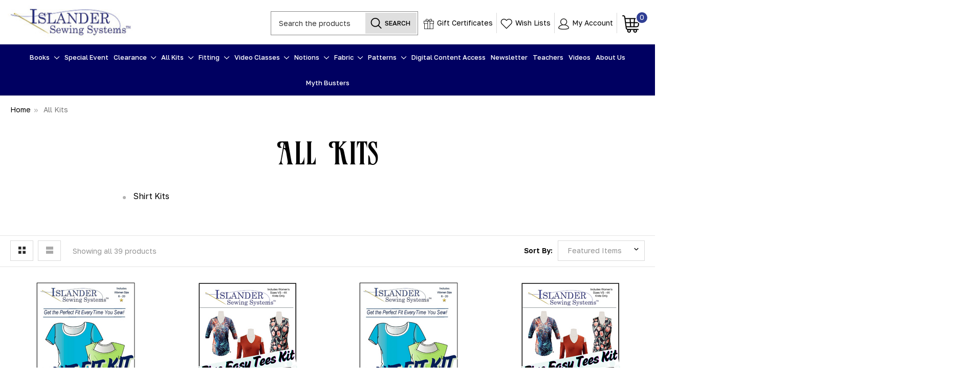

--- FILE ---
content_type: text/html; charset=UTF-8
request_url: https://stores.islandersewing.com/kits-1/?limit=72
body_size: 31705
content:









<!DOCTYPE html>
<html class="no-js" lang="en">
    <head>
        <title>All Kits - Islander Sewing Systems</title>
        <link rel='canonical' href='https://stores.islandersewing.com/kits-1/' /><meta name='platform' content='bigcommerce.stencil' />
        
        
        <link href="https://cdn11.bigcommerce.com/s-hiuhuf2/product_images/favicon.png?t=1703655411" rel="shortcut icon">
        <meta name="viewport" content="width=device-width, initial-scale=1, maximum-scale=1">
        <meta name="ft-id" content="22sr">
        <meta name="ft-version" content="2.12.2">
        
        <link data-stencil-stylesheet href="https://cdn11.bigcommerce.com/s-hiuhuf2/stencil/23ef10a0-a094-013c-ee73-56a299412961/e/c50e60a0-a0cc-013c-c4f1-765a3ce2a9f1/css/theme-71287e60-a158-013c-8c8a-1a8e857d073f.css" rel="stylesheet">
        <link href="https://fonts.googleapis.com/css?family=Crimson+Text:400%7CLibre+Baskerville:400%7CLato:400&display=swap" rel="stylesheet">
        <script src="https://cdn11.bigcommerce.com/s-hiuhuf2/stencil/23ef10a0-a094-013c-ee73-56a299412961/e/c50e60a0-a0cc-013c-c4f1-765a3ce2a9f1/modernizr-custom.js"></script>


        <!-- Start Tracking Code for analytics_facebook -->

<script>
!function(f,b,e,v,n,t,s){if(f.fbq)return;n=f.fbq=function(){n.callMethod?n.callMethod.apply(n,arguments):n.queue.push(arguments)};if(!f._fbq)f._fbq=n;n.push=n;n.loaded=!0;n.version='2.0';n.queue=[];t=b.createElement(e);t.async=!0;t.src=v;s=b.getElementsByTagName(e)[0];s.parentNode.insertBefore(t,s)}(window,document,'script','https://connect.facebook.net/en_US/fbevents.js');

fbq('set', 'autoConfig', 'false', '315314211414663');
fbq('dataProcessingOptions', ['LDU'], 0, 0);
fbq('init', '315314211414663', {"external_id":"64f7f24d-f45e-4e8e-ba39-1dc6f2906b6d"});
fbq('set', 'agent', 'bigcommerce', '315314211414663');

function trackEvents() {
    var pathName = window.location.pathname;

    fbq('track', 'PageView', {}, "");

    // Search events start -- only fire if the shopper lands on the /search.php page
    if (pathName.indexOf('/search.php') === 0 && getUrlParameter('search_query')) {
        fbq('track', 'Search', {
            content_type: 'product_group',
            content_ids: [],
            search_string: getUrlParameter('search_query')
        });
    }
    // Search events end

    // Wishlist events start -- only fire if the shopper attempts to add an item to their wishlist
    if (pathName.indexOf('/wishlist.php') === 0 && getUrlParameter('added_product_id')) {
        fbq('track', 'AddToWishlist', {
            content_type: 'product_group',
            content_ids: []
        });
    }
    // Wishlist events end

    // Lead events start -- only fire if the shopper subscribes to newsletter
    if (pathName.indexOf('/subscribe.php') === 0 && getUrlParameter('result') === 'success') {
        fbq('track', 'Lead', {});
    }
    // Lead events end

    // Registration events start -- only fire if the shopper registers an account
    if (pathName.indexOf('/login.php') === 0 && getUrlParameter('action') === 'account_created') {
        fbq('track', 'CompleteRegistration', {}, "");
    }
    // Registration events end

    

    function getUrlParameter(name) {
        var cleanName = name.replace(/[\[]/, '\[').replace(/[\]]/, '\]');
        var regex = new RegExp('[\?&]' + cleanName + '=([^&#]*)');
        var results = regex.exec(window.location.search);
        return results === null ? '' : decodeURIComponent(results[1].replace(/\+/g, ' '));
    }
}

if (window.addEventListener) {
    window.addEventListener("load", trackEvents, false)
}
</script>
<noscript><img height="1" width="1" style="display:none" alt="null" src="https://www.facebook.com/tr?id=315314211414663&ev=PageView&noscript=1&a=plbigcommerce1.2&eid="/></noscript>

<!-- End Tracking Code for analytics_facebook -->


<script type="text/javascript" src="https://checkout-sdk.bigcommerce.com/v1/loader.js" defer></script>
<script type="text/javascript">
fbq('track', 'ViewCategory', {"content_ids":["601","998","600","999","605","604","997","996","995","1020","1021","914","915","852","851","853","854","371","372","761","762","759","760","754","753","752","751","1108","867","868","869","870","861","860","862","863","1112","1113","313"],"content_type":"product_group","content_category":"All Kits"});
</script>
<script type="text/javascript">
var BCData = {};
</script>
<script src='https://cdn.spotriskhq.com/cdn/assets/behaviour/bigcommerce-main.js?merchant_id=5f992794-d66b-4042-92d2-586796e5364a' async></script><script src='https://exapp.flickrocket.com/bigcommerce/scripts/frBcAllPagesHeaderLive.js'  ></script><script>window.orderId = ''</script>
<script nonce="">
(function () {
    var xmlHttp = new XMLHttpRequest();

    xmlHttp.open('POST', 'https://bes.gcp.data.bigcommerce.com/nobot');
    xmlHttp.setRequestHeader('Content-Type', 'application/json');
    xmlHttp.send('{"store_id":"547103","timezone_offset":"-4.0","timestamp":"2026-01-17T02:44:08.02586000Z","visit_id":"8171ac49-ae1a-4878-a43a-8371e3299f3d","channel_id":1}');
})();
</script>

        
        <script src="https://cdnjs.cloudflare.com/ajax/libs/jquery/3.3.1/jquery.min.js"></script>

        
        
        
        
        
        
        
        
        <!-- snippet location htmlhead -->
        <link href="https://cdn11.bigcommerce.com/s-hiuhuf2/stencil/23ef10a0-a094-013c-ee73-56a299412961/e/c50e60a0-a0cc-013c-c4f1-765a3ce2a9f1/scss/custom.css" rel="stylesheet">
    </head>
    <body>
        <!-- snippet location header -->
        <div class="icons-svg-sprite"><svg xmlns="http://www.w3.org/2000/svg"><defs> <path id="stumbleupon-path-1" d="M0,0.0749333333 L31.9250667,0.0749333333 L31.9250667,31.984 L0,31.984"/> </defs><symbol viewBox="0 0 24 24" id="icon-add"><path d="M19 13h-6v6h-2v-6H5v-2h6V5h2v6h6v2z"/></symbol><symbol viewBox="0 0 36 36" id="icon-arrow-down"> <path d="M16.5 6v18.26l-8.38-8.38-2.12 2.12 12 12 12-12-2.12-2.12-8.38 8.38v-18.26h-3z"/> </symbol><symbol viewBox="0 0 12 8" id="icon-chevron-down"><path d="M6 6.174l5.313-4.96.23-.214.457.427-.23.214-5.51 5.146L6.03 7 6 6.972 5.97 7l-.23-.214L.23 1.64 0 1.428.458 1l.23.214L6 6.174z" stroke-linecap="square" fill-rule="evenodd"/></symbol><symbol viewBox="0 0 24 24" id="icon-chevron-left"><path d="M15.41 7.41L14 6l-6 6 6 6 1.41-1.41L10.83 12z"/></symbol><symbol viewBox="0 0 24 24" id="icon-chevron-right"><path d="M10 6L8.59 7.41 13.17 12l-4.58 4.59L10 18l6-6z"/></symbol><symbol viewBox="0 0 24 24" id="icon-close"><path d="M19 6.41L17.59 5 12 10.59 6.41 5 5 6.41 10.59 12 5 17.59 6.41 19 12 13.41 17.59 19 19 17.59 13.41 12z"/></symbol><symbol viewBox="0 0 24 24" id="icon-compare"> <style type="text/css"> .st0{font-family:'FontAwesome';} .st1{font-size:22px;} </style> <text transform="matrix(1 0 0 1 0.9997 20.1024)" class="st0 st1">&#xF0EC;</text> </symbol><symbol viewBox="0 0 28 28" id="icon-envelope"> <path d="M0 23.5v-12.406q0.688 0.766 1.578 1.359 5.656 3.844 7.766 5.391 0.891 0.656 1.445 1.023t1.477 0.75 1.719 0.383h0.031q0.797 0 1.719-0.383t1.477-0.75 1.445-1.023q2.656-1.922 7.781-5.391 0.891-0.609 1.563-1.359v12.406q0 1.031-0.734 1.766t-1.766 0.734h-23q-1.031 0-1.766-0.734t-0.734-1.766zM0 6.844q0-1.219 0.648-2.031t1.852-0.812h23q1.016 0 1.758 0.734t0.742 1.766q0 1.234-0.766 2.359t-1.906 1.922q-5.875 4.078-7.313 5.078-0.156 0.109-0.664 0.477t-0.844 0.594-0.812 0.508-0.898 0.422-0.781 0.141h-0.031q-0.359 0-0.781-0.141t-0.898-0.422-0.812-0.508-0.844-0.594-0.664-0.477q-1.422-1-4.094-2.852t-3.203-2.227q-0.969-0.656-1.828-1.805t-0.859-2.133z"/> </symbol><symbol viewBox="0 0 32 32" id="icon-facebook"> <path d="M2.428 0.41c-0.936 0-1.695 0.753-1.695 1.682v27.112c0 0.929 0.759 1.682 1.695 1.682h14.709v-11.802h-4.002v-4.599h4.002v-3.392c0-3.936 2.423-6.080 5.961-6.080 1.695 0 3.152 0.125 3.576 0.181v4.114l-2.454 0.001c-1.924 0-2.297 0.907-2.297 2.239v2.937h4.59l-0.598 4.599h-3.992v11.802h7.826c0.936 0 1.695-0.753 1.695-1.682v-27.112c0-0.929-0.759-1.682-1.695-1.682h-27.321z"/> </symbol><symbol viewBox="0 0 20 28" id="icon-google"> <path d="M1.734 21.156q0-1.266 0.695-2.344t1.852-1.797q2.047-1.281 6.312-1.563-0.5-0.641-0.742-1.148t-0.242-1.148q0-0.625 0.328-1.328-0.719 0.063-1.062 0.063-2.312 0-3.898-1.508t-1.586-3.82q0-1.281 0.562-2.484t1.547-2.047q1.188-1.031 2.844-1.531t3.406-0.5h6.516l-2.141 1.375h-2.063q1.172 0.984 1.766 2.078t0.594 2.5q0 1.125-0.383 2.023t-0.93 1.453-1.086 1.016-0.922 0.961-0.383 1.031q0 0.562 0.5 1.102t1.203 1.062 1.414 1.148 1.211 1.625 0.5 2.219q0 1.422-0.766 2.703-1.109 1.906-3.273 2.805t-4.664 0.898q-2.063 0-3.852-0.648t-2.695-2.148q-0.562-0.922-0.562-2.047zM4.641 20.438q0 0.875 0.367 1.594t0.953 1.18 1.359 0.781 1.563 0.453 1.586 0.133q0.906 0 1.742-0.203t1.547-0.609 1.141-1.141 0.43-1.703q0-0.391-0.109-0.766t-0.227-0.656-0.422-0.648-0.461-0.547-0.602-0.539-0.57-0.453-0.648-0.469-0.57-0.406q-0.25-0.031-0.766-0.031-0.828 0-1.633 0.109t-1.672 0.391-1.516 0.719-1.070 1.164-0.422 1.648zM6.297 4.906q0 0.719 0.156 1.523t0.492 1.609 0.812 1.445 1.172 1.047 1.508 0.406q0.578 0 1.211-0.258t1.023-0.68q0.828-0.875 0.828-2.484 0-0.922-0.266-1.961t-0.75-2.016-1.313-1.617-1.828-0.641q-0.656 0-1.289 0.305t-1.039 0.82q-0.719 0.922-0.719 2.5z"/> </symbol><symbol viewBox="0 0 24 24" id="icon-heart"> <style type="text/css"> .st0{font-family:'FontAwesome';} .st1{font-size:22px;} </style> <text transform="matrix(1 0 0 1 1.0002 20.1024)" class="st0 st1">&#xF08A;</text> </symbol><symbol viewBox="0 0 32 32" id="icon-instagram"> <path d="M25.522709,13.5369502 C25.7256898,14.3248434 25.8455558,15.1480745 25.8455558,15.9992932 C25.8455558,21.4379334 21.4376507,25.8455558 15.9998586,25.8455558 C10.5623493,25.8455558 6.15416148,21.4379334 6.15416148,15.9992932 C6.15416148,15.1480745 6.27459295,14.3248434 6.4775737,13.5369502 L3.6915357,13.5369502 L3.6915357,27.0764447 C3.6915357,27.7552145 4.24280653,28.3062027 4.92355534,28.3062027 L27.0764447,28.3062027 C27.7571935,28.3062027 28.3084643,27.7552145 28.3084643,27.0764447 L28.3084643,13.5369502 L25.522709,13.5369502 Z M27.0764447,3.6915357 L23.384909,3.6915357 C22.7050083,3.6915357 22.1543028,4.24280653 22.1543028,4.92214183 L22.1543028,8.61509104 C22.1543028,9.29442633 22.7050083,9.84569717 23.384909,9.84569717 L27.0764447,9.84569717 C27.7571935,9.84569717 28.3084643,9.29442633 28.3084643,8.61509104 L28.3084643,4.92214183 C28.3084643,4.24280653 27.7571935,3.6915357 27.0764447,3.6915357 Z M9.84597988,15.9992932 C9.84597988,19.3976659 12.6009206,22.1537374 15.9998586,22.1537374 C19.3987967,22.1537374 22.1543028,19.3976659 22.1543028,15.9992932 C22.1543028,12.6003551 19.3987967,9.84569717 15.9998586,9.84569717 C12.6009206,9.84569717 9.84597988,12.6003551 9.84597988,15.9992932 Z M3.6915357,31.9997173 C1.65296441,31.9997173 0,30.3461875 0,28.3062027 L0,3.6915357 C0,1.6526817 1.65296441,0 3.6915357,0 L28.3084643,0 C30.3473183,0 32,1.6526817 32,3.6915357 L32,28.3062027 C32,30.3461875 30.3473183,31.9997173 28.3084643,31.9997173 L3.6915357,31.9997173 Z" id="instagram-Imported-Layers" sketch:type="MSShapeGroup"/> </symbol><symbol viewBox="0 0 24 24" id="icon-keyboard-arrow-down"><path d="M7.41 7.84L12 12.42l4.59-4.58L18 9.25l-6 6-6-6z"/></symbol><symbol viewBox="0 0 24 24" id="icon-keyboard-arrow-up"><path d="M7.41 15.41L12 10.83l4.59 4.58L18 14l-6-6-6 6z"/></symbol><symbol viewBox="0 0 32 32" id="icon-linkedin"> <path d="M27.2684444,27.2675556 L22.5226667,27.2675556 L22.5226667,19.8408889 C22.5226667,18.0702222 22.4924444,15.792 20.0568889,15.792 C17.5866667,15.792 17.2097778,17.7217778 17.2097778,19.7146667 L17.2097778,27.2675556 L12.4693333,27.2675556 L12.4693333,11.9964444 L17.0186667,11.9964444 L17.0186667,14.0844444 L17.0844444,14.0844444 C17.7173333,12.8835556 19.2657778,11.6177778 21.5742222,11.6177778 C26.3804444,11.6177778 27.2684444,14.7795556 27.2684444,18.8924444 L27.2684444,27.2675556 L27.2684444,27.2675556 Z M7.11822222,9.91022222 C5.59377778,9.91022222 4.36444444,8.67733333 4.36444444,7.15733333 C4.36444444,5.63822222 5.59377778,4.40533333 7.11822222,4.40533333 C8.63644444,4.40533333 9.86844444,5.63822222 9.86844444,7.15733333 C9.86844444,8.67733333 8.63644444,9.91022222 7.11822222,9.91022222 L7.11822222,9.91022222 Z M4.74133333,11.9964444 L9.49244444,11.9964444 L9.49244444,27.2675556 L4.74133333,27.2675556 L4.74133333,11.9964444 Z M29.632,0 L2.36,0 C1.05777778,0 0,1.03288889 0,2.30755556 L0,29.6906667 C0,30.9653333 1.05777778,32 2.36,32 L29.632,32 C30.9368889,32 31.9991111,30.9653333 31.9991111,29.6906667 L31.9991111,2.30755556 C31.9991111,1.03288889 30.9368889,0 29.632,0 L29.632,0 Z" id="linkedin-Fill-4"/> </symbol><symbol viewBox="0 0 57 32" id="icon-logo-amazon-pay"> <g> <path d="M3.6,21.6c0.2-0.3,0.4-0.4,0.8-0.2c0.8,0.5,1.7,0.9,2.5,1.4c3.3,1.7,6.8,2.9,10.4,3.8c1.7,0.4,3.4,0.7,5.2,1
		c2.6,0.3,5.2,0.5,7.8,0.4c1.4,0,2.8-0.1,4.3-0.3c4.6-0.5,9-1.7,13.3-3.5c0.2-0.1,0.5-0.2,0.7-0.1c0.5,0.1,0.7,0.7,0.3,1.1
		c-0.2,0.2-0.5,0.4-0.8,0.6c-2.5,1.7-5.2,3-8.1,3.9c-2,0.6-4,1.1-6.1,1.4c-1.4,0.2-2.9,0.4-4.3,0.4c-0.1,0-0.1,0-0.2,0
		c-0.6,0-1.1,0-1.7,0c-0.1,0-0.1,0-0.2,0c-0.3,0-0.6,0-0.9,0c-1.4-0.1-2.7-0.2-4.1-0.4c-2.2-0.4-4.4-0.9-6.6-1.7
		c-4.4-1.6-8.4-4-11.9-7.1c-0.1-0.1-0.2-0.3-0.4-0.5C3.6,21.8,3.6,21.7,3.6,21.6z"/> <path d="M17.2,0.4c0.3,0,0.5,0.1,0.8,0.1c1.7,0.4,2.9,1.4,3.6,3c0.6,1.3,0.7,2.7,0.7,4.1c0,1.3-0.3,2.5-0.8,3.6
		c-0.8,1.5-1.9,2.5-3.6,2.8c-1.8,0.4-3.5,0-5-1.3c0,0-0.1-0.1-0.2-0.2c0,0.1,0,0.2,0,0.2c0,1.9,0,3.8,0,5.7c0,0.1,0,0.2,0,0.2
		c0,0.2-0.2,0.4-0.4,0.4c-0.6,0-1.1,0-1.7,0c-0.2,0-0.4-0.2-0.4-0.4c0-0.1,0-0.2,0-0.2c0-5.7,0-11.4,0-17.1c0-0.6,0.1-0.7,0.7-0.7
		c0.3,0,0.6,0,0.9,0c0.4,0,0.6,0.2,0.6,0.5c0,0.2,0.1,0.4,0.1,0.7c0,0,0,0.1,0,0.1c0.2-0.2,0.4-0.3,0.6-0.4C14,1,15,0.6,16.2,0.5
		c0.1,0,0.2,0,0.4,0C16.7,0.4,17,0.4,17.2,0.4z M12.7,7.3c0,1.2,0,2.3,0,3.5c0,0.1,0,0.2,0.1,0.2c0.9,0.7,1.9,1.1,3.1,1.2
		c1.6,0.1,2.9-0.5,3.4-2.2c0.3-0.8,0.4-1.7,0.4-2.5c0-0.9-0.1-1.9-0.4-2.8c-0.5-1.4-1.5-2-2.7-2.1c-1.4-0.1-2.6,0.3-3.7,1.1
		c-0.1,0.1-0.1,0.1-0.1,0.3C12.7,5,12.7,6.1,12.7,7.3z"/> <path d="M30.4,0.4c0.3,0,0.6,0.1,0.9,0.1c0.6,0.1,1.2,0.3,1.8,0.6c0.9,0.6,1.4,1.4,1.6,2.5c0.1,0.3,0.1,0.7,0.1,1.1
		c0,2.9,0,5.8,0,8.7c0,0.1,0,0.2,0,0.2c0,0.2-0.2,0.4-0.4,0.4c-0.4,0-0.9,0-1.3,0c-0.2,0-0.4-0.2-0.4-0.4c-0.1-0.3-0.1-0.6-0.1-0.9
		c-0.1,0-0.1,0.1-0.1,0.1c-1,0.8-2.1,1.3-3.3,1.5c-1.1,0.2-2.1,0.1-3.1-0.4c-1-0.6-1.6-1.4-1.7-2.6c-0.1-0.9-0.1-1.7,0.3-2.5
		c0.5-1,1.3-1.7,2.4-2c0.9-0.3,1.8-0.4,2.7-0.3c0.9,0,1.7,0.2,2.6,0.4c0,0,0.1,0,0.1,0c0,0,0-0.1,0-0.1c0-0.7,0-1.4,0-2
		c0-0.5-0.1-0.9-0.4-1.3c-0.3-0.4-0.8-0.6-1.4-0.7c-1-0.2-2-0.1-3,0.1c-0.6,0.1-1.3,0.3-1.9,0.5c-0.4,0.1-0.5,0-0.6-0.4
		c0-0.3,0-0.5,0-0.8c0-0.3,0.1-0.5,0.4-0.6c0.5-0.2,1-0.3,1.5-0.5c0.8-0.2,1.6-0.3,2.4-0.3c0.1,0,0.2,0,0.2,0
		C29.8,0.4,30.1,0.4,30.4,0.4z M32.3,9.7c0-0.4,0-0.8,0-1.2c0-0.1,0-0.1-0.1-0.2c-1.2-0.2-2.4-0.4-3.6-0.2c-0.5,0.1-0.9,0.2-1.3,0.5
		c-0.8,0.6-0.8,2-0.4,2.7c0.3,0.7,0.9,0.9,1.6,0.9c1.4,0.1,2.6-0.4,3.7-1.3c0,0,0.1-0.1,0.1-0.2C32.3,10.5,32.3,10.1,32.3,9.7z"/> <path d="M53.5,22.8c-0.1,0.3-0.1,0.6-0.2,0.9c-0.4,1.7-1,3.2-2,4.5c-0.3,0.4-0.7,0.7-1,1.1c-0.1,0.1-0.3,0.2-0.4,0.2
		c-0.2,0.1-0.4-0.1-0.3-0.3c0-0.1,0-0.2,0.1-0.2c0.5-1.2,1-2.4,1.3-3.7c0.2-0.6,0.3-1.2,0.3-1.9c0-0.4-0.2-0.7-0.6-0.8
		c-0.4-0.1-0.8-0.2-1.2-0.2c-0.9-0.1-1.9,0-2.8,0.1c-0.6,0.1-1.3,0.1-1.9,0.2c-0.1,0-0.1,0-0.2,0c-0.1,0-0.3,0-0.3-0.2
		c0-0.1,0-0.2,0-0.3c0.1-0.1,0.2-0.2,0.3-0.3c1-0.7,2.1-1.1,3.3-1.3c1.1-0.2,2.1-0.2,3.2-0.2c0.6,0,1.2,0.1,1.7,0.3
		c0.4,0.1,0.7,0.3,0.7,0.7C53.5,21.9,53.5,22.3,53.5,22.8z"/> <path d="M42.8,11.5c0.1-0.3,0.2-0.6,0.3-0.9c1.1-3,2.1-6,3.2-9.1c0-0.1,0.1-0.2,0.1-0.3c0.1-0.3,0.3-0.4,0.6-0.4c0.5,0,1.1,0,1.6,0
		c0.2,0,0.3,0.1,0.3,0.3c0,0.2-0.1,0.3-0.1,0.5c-1.9,4.9-3.8,9.8-5.8,14.6c-0.2,0.5-0.5,1-0.8,1.5c-0.7,1.2-1.8,1.8-3.2,1.8
		c-0.5,0-0.9-0.1-1.4-0.2c-0.5-0.1-0.6-0.3-0.6-0.7c0-0.2,0-0.5,0-0.7c0-0.4,0.2-0.5,0.6-0.5c0.3,0,0.7,0.1,1,0.1
		c0.2,0,0.5-0.1,0.7-0.1c0.6-0.1,1-0.5,1.2-1.1c0.3-0.6,0.5-1.2,0.7-1.7c0.2-0.4,0.1-0.7,0-1.1c-1.6-3.9-3.2-7.9-4.8-11.8
		c-0.1-0.2-0.1-0.3-0.2-0.5c0-0.2,0.1-0.4,0.3-0.4c0.6,0,1.3,0,1.9,0C38.8,0.8,39,1,39,1.2c0.2,0.5,0.3,0.9,0.5,1.4
		c1.1,2.9,2.1,5.8,3.2,8.8C42.7,11.4,42.8,11.4,42.8,11.5z"/> </g> </symbol><symbol viewBox="0 0 70 32" id="icon-logo-american-express"> <path d="M69.102 17.219l0.399 9.094c-0.688 0.313-3.285 1.688-4.26 1.688h-4.788v-0.656c-0.546 0.438-1.549 0.656-2.467 0.656h-15.053v-2.466c0-0.344-0.057-0.344-0.345-0.344h-0.257v2.81h-4.961v-2.924c-0.832 0.402-1.749 0.402-2.581 0.402h-0.544v2.523h-6.050l-1.434-1.656-1.577 1.656h-9.72v-10.781h9.892l1.405 1.663 1.548-1.663h6.652c0.775 0 2.037 0.115 2.581 0.66v-0.66h5.936c0.602 0 1.749 0.115 2.523 0.66v-0.66h8.946v0.66c0.516-0.43 1.433-0.66 2.265-0.66h4.988v0.66c0.546-0.372 1.32-0.66 2.323-0.66h4.578zM34.905 23.871c1.577 0 3.183-0.43 3.183-2.581 0-2.093-1.635-2.523-3.069-2.523h-5.878l-2.38 2.523-2.236-2.523h-7.427v7.67h7.312l2.351-2.509 2.266 2.509h3.556v-2.566h2.322zM46.001 23.556c-0.172-0.23-0.487-0.516-0.946-0.66 0.516-0.172 1.318-0.832 1.318-2.036 0-0.889-0.315-1.377-0.917-1.721-0.602-0.315-1.319-0.372-2.266-0.372h-4.215v7.67h1.864v-2.796h1.978c0.66 0 1.032 0.058 1.319 0.344 0.316 0.373 0.316 1.032 0.316 1.548v0.903h1.836v-1.477c0-0.688-0.058-1.032-0.288-1.405zM53.571 20.373v-1.605h-6.136v7.67h6.136v-1.563h-4.33v-1.549h4.244v-1.548h-4.244v-1.405h4.33zM58.245 26.438c1.864 0 2.926-0.759 2.926-2.393 0-0.774-0.23-1.262-0.545-1.664-0.459-0.372-1.119-0.602-2.151-0.602h-1.004c-0.258 0-0.487-0.057-0.717-0.115-0.201-0.086-0.373-0.258-0.373-0.545 0-0.258 0.058-0.43 0.287-0.602 0.143-0.115 0.373-0.115 0.717-0.115h3.383v-1.634h-3.671c-1.978 0-2.638 1.204-2.638 2.294 0 2.438 2.151 2.322 3.842 2.38 0.344 0 0.544 0.058 0.66 0.173 0.115 0.086 0.23 0.315 0.23 0.544 0 0.201-0.115 0.373-0.23 0.488-0.173 0.115-0.373 0.172-0.717 0.172h-3.555v1.62h3.555zM65.442 26.439c1.864 0 2.924-0.76 2.924-2.394 0-0.774-0.229-1.262-0.544-1.664-0.459-0.372-1.119-0.602-2.151-0.602h-1.003c-0.258 0-0.488-0.057-0.718-0.115-0.201-0.086-0.373-0.258-0.373-0.545 0-0.258 0.115-0.43 0.287-0.602 0.144-0.115 0.373-0.115 0.717-0.115h3.383v-1.634h-3.671c-1.921 0-2.638 1.204-2.638 2.294 0 2.438 2.151 2.322 3.842 2.38 0.344 0 0.544 0.058 0.66 0.174 0.115 0.086 0.229 0.315 0.229 0.544 0 0.201-0.114 0.373-0.229 0.488s-0.373 0.172-0.717 0.172h-3.556v1.62h3.556zM43.966 20.518c0.23 0.115 0.373 0.344 0.373 0.659 0 0.344-0.143 0.602-0.373 0.774-0.287 0.115-0.545 0.115-0.889 0.115l-2.237 0.058v-1.749h2.237c0.344 0 0.659 0 0.889 0.143zM36.108 8.646c-0.287 0.172-0.544 0.172-0.918 0.172h-2.265v-1.692h2.265c0.316 0 0.688 0 0.918 0.114 0.23 0.144 0.344 0.374 0.344 0.718 0 0.315-0.114 0.602-0.344 0.689zM50.789 6.839l1.262 3.039h-2.523zM30.775 25.792l-2.838-3.183 2.838-3.011v6.193zM35.019 20.373c0.66 0 1.090 0.258 1.090 0.918s-0.43 1.032-1.090 1.032h-2.437v-1.95h2.437zM5.773 9.878l1.291-3.039 1.262 3.039h-2.552zM18.905 20.372l4.616 0 2.036 2.237-2.093 2.265h-4.559v-1.549h4.071v-1.548h-4.071v-1.405zM19.077 13.376l-0.545 1.377h-3.24l-0.546-1.319v1.319h-6.222l-0.66-1.749h-1.577l-0.717 1.749h-5.572l2.389-5.649 2.237-5.104h4.789l0.659 1.262v-1.262h5.591l1.262 2.724 1.233-2.724h17.835c0.832 0 1.548 0.143 2.093 0.602v-0.602h4.903v0.602c0.803-0.459 1.864-0.602 3.068-0.602h7.082l0.66 1.262v-1.262h5.218l0.775 1.262v-1.262h5.103v10.753h-5.161l-1.003-1.635v1.635h-6.423l-0.717-1.749h-1.577l-0.717 1.749h-3.355c-1.318 0-2.294-0.316-2.954-0.659v0.659h-7.971v-2.466c0-0.344-0.057-0.402-0.286-0.402h-0.258v2.867h-15.398v-1.377zM43.363 6.409c-0.832 0.831-0.975 1.864-1.004 3.011 0 1.377 0.344 2.266 0.947 2.925 0.659 0.66 1.806 0.86 2.695 0.86h2.151l0.716-1.692h3.843l0.717 1.692h3.727v-5.763l3.47 5.763h2.638v-7.684h-1.892v5.333l-3.24-5.333h-2.839v7.254l-3.096-7.254h-2.724l-2.638 6.050h-0.832c-0.487 0-1.003-0.115-1.262-0.373-0.344-0.402-0.488-1.004-0.488-1.836 0-0.803 0.144-1.405 0.488-1.748 0.373-0.316 0.774-0.431 1.434-0.431h1.749v-1.663h-1.749c-1.262 0-2.265 0.286-2.81 0.889zM39.579 5.52v7.684h1.863v-7.684h-1.863zM31.12 5.52l-0 7.685h1.806v-2.781h1.979c0.66 0 1.090 0.057 1.376 0.315 0.316 0.401 0.258 1.061 0.258 1.491v0.975h1.892v-1.519c0-0.66-0.057-1.004-0.344-1.377-0.172-0.229-0.487-0.488-0.889-0.659 0.516-0.23 1.319-0.832 1.319-2.036 0-0.889-0.373-1.377-0.976-1.75-0.602-0.344-1.262-0.344-2.208-0.344h-4.215zM23.636 5.521v7.685h6.165v-1.577h-4.301v-1.549h4.244v-1.577h-4.244v-1.377h4.301v-1.606h-6.165zM16.124 13.205h1.577l2.695-6.021v6.021h1.864v-7.684h-3.011l-2.265 5.219-2.409-5.219h-2.953v7.254l-3.154-7.254h-2.724l-3.297 7.684h1.978l0.688-1.692h3.871l0.688 1.692h3.756v-6.021z"/> </symbol><symbol viewBox="0 0 57 32" id="icon-logo-apple-pay"> <path d="M14.6,13.7c0,3.1,2.9,4.2,2.9,4.2c0,0.1-0.5,1.5-1.5,3c-0.9,1.3-1.8,2.5-3.3,2.6c-1.4,0-1.9-0.8-3.5-0.8
	c-1.6,0-2.2,0.8-3.5,0.9c-1.4,0.1-2.5-1.4-3.4-2.6C0.4,18.2-1,13.5,0.9,10.3c0.9-1.6,2.6-2.6,4.4-2.6c1.4,0,2.7,0.9,3.5,0.9
	c0.8,0,2.4-1.1,4.1-1c0.7,0,2.7,0.3,3.9,2.1C16.8,9.8,14.6,11.1,14.6,13.7 M11.9,6c0.7-0.9,1.3-2.1,1.1-3.3c-1.1,0-2.4,0.7-3.2,1.6
	C9.2,5,8.6,6.3,8.7,7.5C9.9,7.5,11.2,6.9,11.9,6 M22.8,4.5c0.6-0.1,1.2-0.2,1.8-0.3c0.7-0.1,1.5-0.1,2.2-0.1c1.1,0,2.1,0.1,3,0.4
	c0.8,0.3,1.5,0.7,2.1,1.2c0.5,0.5,0.8,1,1.1,1.6c0.3,0.6,0.4,1.3,0.4,2.1c0,1-0.2,1.8-0.5,2.6c-0.3,0.7-0.8,1.3-1.5,1.8
	c-0.6,0.5-1.3,0.9-2.2,1.1c-0.8,0.2-1.8,0.4-2.8,0.4c-0.9,0-1.7-0.1-2.3-0.2v8.1h-1.4L22.8,4.5L22.8,4.5z M24.1,13.9
	c0.3,0.1,0.7,0.2,1.1,0.2c0.4,0,0.8,0.1,1.3,0.1c1.7,0,3.1-0.4,4-1.2c0.9-0.8,1.4-1.9,1.4-3.5c0-0.7-0.1-1.4-0.4-1.9
	c-0.2-0.5-0.6-1-1.1-1.3c-0.5-0.3-1-0.6-1.6-0.8c-0.6-0.2-1.3-0.3-2.1-0.3c-0.6,0-1.1,0-1.6,0.1c-0.4,0-0.8,0.1-1.1,0.2L24.1,13.9
	L24.1,13.9z M44,20c0,0.5,0,1.1,0,1.6c0,0.5,0.1,1.1,0.2,1.6H43l-0.2-1.9h-0.1c-0.2,0.3-0.4,0.5-0.7,0.8c-0.3,0.3-0.6,0.5-0.9,0.7
	c-0.4,0.2-0.8,0.4-1.2,0.5c-0.5,0.1-1,0.2-1.5,0.2c-0.7,0-1.3-0.1-1.8-0.3c-0.5-0.2-0.9-0.5-1.2-0.8c-0.3-0.3-0.6-0.7-0.7-1.2
	c-0.2-0.4-0.2-0.9-0.2-1.3c0-1.6,0.7-2.8,2.1-3.7c1.4-0.9,3.4-1.3,6.2-1.2v-0.4c0-0.4,0-0.8-0.1-1.2c-0.1-0.5-0.2-0.9-0.4-1.3
	c-0.2-0.4-0.6-0.8-1-1c-0.5-0.3-1.1-0.4-1.9-0.4c-0.6,0-1.2,0.1-1.8,0.3c-0.6,0.2-1.1,0.4-1.6,0.7l-0.4-1c0.6-0.4,1.2-0.7,1.9-0.9
	c0.7-0.2,1.4-0.3,2-0.3c1,0,1.7,0.2,2.3,0.5c0.6,0.3,1.1,0.7,1.4,1.2c0.3,0.5,0.6,1.1,0.7,1.7C44,13.4,44,14,44,14.7L44,20L44,20z
	 M42.7,16c-0.8,0-1.5,0-2.3,0.1c-0.8,0.1-1.5,0.2-2.2,0.5c-0.7,0.3-1.2,0.6-1.7,1.1c-0.4,0.5-0.7,1.1-0.7,1.9c0,1,0.3,1.7,0.8,2.1
	c0.6,0.4,1.2,0.7,1.9,0.7c0.6,0,1.1-0.1,1.5-0.2c0.4-0.1,0.8-0.4,1.1-0.6c0.3-0.3,0.6-0.5,0.8-0.9c0.2-0.3,0.4-0.6,0.5-1
	c0.1-0.4,0.1-0.6,0.1-0.8L42.7,16L42.7,16z M46.7,9.7l3.5,8.8c0.2,0.5,0.4,1,0.5,1.5c0.2,0.5,0.3,1,0.5,1.4h0.1
	c0.1-0.4,0.3-0.9,0.5-1.4c0.2-0.5,0.4-1,0.6-1.6l3.3-8.7H57l-4,9.9c-0.4,1-0.7,1.9-1.1,2.8c-0.3,0.8-0.7,1.6-1.1,2.3
	c-0.3,0.6-0.7,1.2-1.1,1.8c-0.4,0.5-0.8,1-1.2,1.4c-0.5,0.5-1,0.8-1.5,1c-0.4,0.2-0.8,0.4-0.9,0.4l-0.5-1.1c0.4-0.2,0.8-0.4,1.2-0.6
	c0.4-0.3,0.9-0.6,1.2-1c0.3-0.3,0.7-0.8,1.1-1.3c0.4-0.6,0.8-1.2,1.1-2c0.1-0.3,0.2-0.5,0.2-0.6c0-0.1-0.1-0.3-0.2-0.6l-5-12.5
	L46.7,9.7L46.7,9.7z"/> </symbol><symbol viewBox="0 0 95 32" id="icon-logo-discover"> <path d="M50.431 8.059c4.546 0 8.092 3.49 8.092 7.936 0 4.471-3.571 7.961-8.093 7.961-4.638 0-8.115-3.444-8.115-8.051 0-4.334 3.635-7.845 8.115-7.845zM4.362 8.345c4.811 0 8.168 3.133 8.168 7.64 0 2.247-1.028 4.422-2.761 5.864-1.461 1.214-3.126 1.761-5.429 1.761h-4.339v-15.265h4.362zM7.832 19.81c1.027-0.912 1.639-2.379 1.639-3.847 0-1.464-0.612-2.882-1.639-3.798-0.984-0.892-2.146-1.235-4.065-1.235h-0.797v10.096h0.797c1.919 0 3.127-0.367 4.065-1.216zM13.9 23.611v-15.265h2.965v15.265h-2.965zM24.123 14.201c3.378 1.238 4.379 2.338 4.379 4.764 0 2.952-2.166 5.015-5.247 5.015-2.261 0-3.904-0.896-5.271-2.907l1.914-1.856c0.685 1.328 1.825 2.036 3.24 2.036 1.325 0 2.308-0.915 2.308-2.152 0-0.641-0.298-1.189-0.891-1.578-0.297-0.187-0.889-0.46-2.054-0.87-2.784-1.010-3.742-2.085-3.742-4.192 0-2.493 2.055-4.371 4.745-4.371 1.667 0 3.196 0.571 4.473 1.696l-1.549 2.033c-0.778-0.867-1.508-1.233-2.398-1.233-1.28 0-2.213 0.732-2.213 1.694 0 0.821 0.525 1.258 2.307 1.921zM29.438 15.986c0-4.436 3.605-7.985 8.101-7.985 1.278 0 2.352 0.273 3.653 0.935v3.504c-1.233-1.213-2.308-1.717-3.72-1.717-2.787 0-4.976 2.313-4.976 5.241 0 3.092 2.123 5.267 5.112 5.267 1.347 0 2.397-0.48 3.585-1.671v3.504c-1.347 0.638-2.443 0.892-3.72 0.892-4.519 0-8.034-3.478-8.034-7.97zM65.239 18.601l4.11-10.254h3.216l-6.573 15.655h-1.596l-6.46-15.655h3.24zM73.914 23.612v-15.265h8.418v2.585h-5.453v3.388h5.244v2.585h-5.244v4.123h5.453v2.584h-8.418zM94.081 12.852c0 2.336-1.23 3.87-3.469 4.329l4.794 6.43h-3.651l-4.105-6.135h-0.388v6.135h-2.969v-15.265h4.404c3.425 0 5.384 1.645 5.384 4.506zM88.125 15.372c1.9 0 2.903-0.827 2.903-2.359 0-1.486-1.004-2.266-2.856-2.266h-0.911v4.626h0.863z"/> </symbol><symbol viewBox="0 0 54 32" id="icon-logo-mastercard"> <path d="M48.366 15.193c0.6 0 0.9 0.437 0.9 1.282 0 1.281-0.546 2.209-1.337 2.209-0.6 0-0.9-0.436-0.9-1.31 0-1.281 0.573-2.182 1.337-2.182zM38.276 18.275c0-0.655 0.491-1.009 1.472-1.009 0.109 0 0.191 0.027 0.382 0.027-0.027 0.982-0.545 1.636-1.227 1.636-0.382 0-0.628-0.245-0.628-0.655zM26.278 15.848c0 0.082-0 0.192-0 0.327h-1.909c0.164-0.763 0.545-1.173 1.091-1.173 0.518 0 0.818 0.3 0.818 0.845zM38.060 0.002c8.838 0 16.003 7.165 16.003 16.002s-7.165 15.999-16.003 15.999c-3.834 0-7.324-1.344-10.080-3.594 2.102-2.031 3.707-4.567 4.568-7.44h-1.33c-0.833 2.553-2.297 4.807-4.199 6.627-1.892-1.816-3.342-4.078-4.172-6.62h-1.33c0.858 2.856 2.435 5.401 4.521 7.432-2.749 2.219-6.223 3.594-10.036 3.594-8.837 0-16.002-7.163-16.002-15.999s7.164-16.001 16.002-16.001c3.814 0 7.287 1.377 10.036 3.603-2.087 2.023-3.664 4.568-4.521 7.424h1.33c0.83-2.542 2.28-4.804 4.172-6.607 1.903 1.808 3.367 4.060 4.199 6.614h1.33c-0.861-2.872-2.466-5.413-4.568-7.443 2.757-2.249 6.246-3.592 10.080-3.592zM7.217 20.213h1.691l1.336-8.044h-2.672l-1.637 4.99-0.082-4.99h-2.454l-1.336 8.044h1.582l1.037-6.135 0.136 6.135h1.173l2.209-6.189zM14.47 19.477l0.054-0.408 0.382-2.318c0.109-0.736 0.136-0.982 0.136-1.309 0-1.254-0.791-1.909-2.263-1.909-0.627 0-1.2 0.082-2.045 0.327l-0.246 1.473 0.163-0.028 0.246-0.081c0.382-0.109 0.928-0.164 1.418-0.164 0.79 0 1.091 0.164 1.091 0.6 0 0.109 0 0.191-0.055 0.409-0.273-0.027-0.518-0.054-0.709-0.054-1.909 0-2.999 0.927-2.999 2.536 0 1.064 0.627 1.773 1.554 1.773 0.791 0 1.364-0.246 1.8-0.791l-0.027 0.682h1.418l0.027-0.164 0.027-0.246zM17.988 16.314c-0.736-0.327-0.819-0.409-0.819-0.709 0-0.355 0.3-0.519 0.845-0.519 0.328 0 0.791 0.028 1.227 0.082l0.246-1.5c-0.436-0.082-1.118-0.137-1.5-0.137-1.909 0-2.59 1.009-2.563 2.208 0 0.818 0.382 1.391 1.282 1.828 0.709 0.327 0.818 0.436 0.818 0.709 0 0.409-0.3 0.6-0.982 0.6-0.518 0-0.982-0.082-1.527-0.245l-0.246 1.5 0.082 0.027 0.3 0.054c0.109 0.027 0.246 0.055 0.464 0.055 0.382 0.054 0.709 0.054 0.928 0.054 1.8 0 2.645-0.682 2.645-2.181 0-0.9-0.354-1.418-1.2-1.828zM21.75 18.741c-0.409 0-0.573-0.136-0.573-0.464 0-0.082 0-0.164 0.027-0.273l0.463-2.726h0.873l0.218-1.609h-0.873l0.191-0.982h-1.691l-0.737 4.472-0.082 0.518-0.109 0.654c-0.027 0.191-0.055 0.409-0.055 0.573 0 0.954 0.491 1.445 1.364 1.445 0.382 0 0.764-0.055 1.227-0.218l0.218-1.445c-0.109 0.054-0.273 0.054-0.464 0.054zM25.732 18.851c-0.982 0-1.5-0.381-1.5-1.145 0-0.055 0-0.109 0.027-0.191h3.382c0.163-0.682 0.218-1.145 0.218-1.636 0-1.446-0.9-2.373-2.318-2.373-1.718 0-2.973 1.663-2.973 3.899 0 1.936 0.982 2.945 2.89 2.945 0.628 0 1.173-0.082 1.773-0.273l0.273-1.636c-0.6 0.3-1.145 0.409-1.773 0.409zM31.158 15.524h0.109c0.164-0.79 0.382-1.363 0.655-1.881l-0.055-0.027h-0.164c-0.573 0-0.9 0.273-1.418 1.064l0.164-1.009h-1.554l-1.064 6.544h1.718c0.627-4.008 0.791-4.69 1.609-4.69zM36.122 20.133l0.3-1.827c-0.545 0.273-1.036 0.409-1.445 0.409-1.009 0-1.609-0.737-1.609-1.963 0-1.773 0.9-3.027 2.182-3.027 0.491 0 0.928 0.136 1.528 0.436l0.3-1.745c-0.163-0.054-0.218-0.082-0.436-0.163l-0.682-0.164c-0.218-0.054-0.491-0.082-0.791-0.082-2.263 0-3.845 2.018-3.845 4.88 0 2.155 1.146 3.491 3 3.491 0.463 0 0.872-0.082 1.5-0.246zM41.521 19.069l0.355-2.318c0.136-0.736 0.136-0.982 0.136-1.309 0-1.254-0.763-1.909-2.236-1.909-0.627 0-1.2 0.082-2.045 0.327l-0.246 1.473 0.164-0.028 0.218-0.081c0.382-0.109 0.955-0.164 1.446-0.164 0.791 0 1.091 0.164 1.091 0.6 0 0.109-0.027 0.191-0.082 0.409-0.246-0.027-0.491-0.054-0.682-0.054-1.909 0-3 0.927-3 2.536 0 1.064 0.627 1.773 1.555 1.773 0.791 0 1.363-0.246 1.8-0.791l-0.028 0.682h1.418v-0.164l0.027-0.246 0.054-0.327zM43.648 20.214c0.627-4.008 0.791-4.69 1.608-4.69h0.109c0.164-0.79 0.382-1.363 0.655-1.881l-0.055-0.027h-0.164c-0.572 0-0.9 0.273-1.418 1.064l0.164-1.009h-1.554l-1.037 6.544h1.691zM48.829 20.214l1.608 0 1.309-8.044h-1.691l-0.382 2.291c-0.464-0.6-0.955-0.9-1.637-0.9-1.5 0-2.782 1.854-2.782 4.035 0 1.636 0.818 2.7 2.073 2.7 0.627 0 1.118-0.218 1.582-0.709zM11.306 18.279c0-0.655 0.492-1.009 1.447-1.009 0.136 0 0.218 0.027 0.382 0.027-0.027 0.982-0.518 1.636-1.228 1.636-0.382 0-0.6-0.245-0.6-0.655z"/> </symbol><symbol viewBox="0 0 57 32" id="icon-logo-paypal"> <path d="M47.11 10.477c2.211-0.037 4.633 0.618 4.072 3.276l-1.369 6.263h-3.159l0.211-0.947c-1.72 1.712-6.038 1.821-5.335-2.111 0.491-2.294 2.878-3.023 6.423-3.023 0.246-1.020-0.457-1.274-1.65-1.238s-2.633 0.437-3.089 0.655l0.281-2.293c0.913-0.182 2.106-0.583 3.615-0.583zM47.32 16.885c0.069-0.291 0.106-0.547 0.176-0.838h-0.773c-0.596 0-1.579 0.146-1.931 0.765-0.456 0.728 0.177 1.348 0.878 1.311 0.807-0.037 1.474-0.401 1.65-1.238zM53.883 8h3.242l-2.646 12.016h-3.209zM39.142 8.037c1.689 0 3.729 1.274 3.131 4.077-0.528 2.476-2.498 3.933-4.89 3.933h-2.428l-0.879 3.969h-3.412l2.603-11.979h5.874zM39.037 12.114c0.211-0.911-0.317-1.638-1.197-1.638h-1.689l-0.704 3.277h1.583c0.88 0 1.795-0.728 2.006-1.638zM16.346 10.476c2.184-0.037 4.611 0.618 4.056 3.276l-1.352 6.262h-3.155l0.208-0.947c-1.664 1.712-5.929 1.821-5.235-2.111 0.486-2.294 2.844-3.023 6.345-3.023 0.208-1.020-0.485-1.274-1.664-1.238s-2.601 0.437-3.017 0.655l0.277-2.293c0.867-0.182 2.046-0.583 3.537-0.583zM16.589 16.885c0.035-0.291 0.104-0.547 0.173-0.838h-0.797c-0.555 0-1.525 0.146-1.872 0.765-0.451 0.728 0.138 1.348 0.832 1.311 0.797-0.037 1.491-0.401 1.664-1.238zM28.528 10.648l3.255-0-7.496 13.351h-3.528l2.306-3.925-1.289-9.426h3.156l0.508 5.579zM8.499 8.036c1.728 0 3.738 1.274 3.139 4.077-0.529 2.476-2.504 3.933-4.867 3.933h-2.468l-0.847 3.969h-3.456l2.609-11.979h5.89zM8.393 12.114c0.247-0.911-0.317-1.638-1.164-1.638h-1.693l-0.741 3.277h1.623c0.882 0 1.763-0.728 1.975-1.638z"/> </symbol><symbol viewBox="0 0 49 32" id="icon-logo-visa"> <path d="M14.059 10.283l4.24-0-6.302 15.472-4.236 0.003-3.259-12.329c2.318 0.952 4.379 3.022 5.219 5.275l0.42 2.148zM17.416 25.771l2.503-15.501h4.001l-2.503 15.501h-4.002zM31.992 16.494c2.31 1.106 3.375 2.444 3.362 4.211-0.032 3.217-2.765 5.295-6.97 5.295-1.796-0.020-3.526-0.394-4.459-0.826l0.56-3.469 0.515 0.246c1.316 0.579 2.167 0.814 3.769 0.814 1.151 0 2.385-0.476 2.396-1.514 0.007-0.679-0.517-1.165-2.077-1.924-1.518-0.74-3.53-1.983-3.505-4.211 0.024-3.012 2.809-5.116 6.765-5.116 1.55 0 2.795 0.339 3.586 0.651l-0.542 3.36-0.359-0.178c-0.74-0.314-1.687-0.617-2.995-0.595-1.568 0-2.293 0.689-2.293 1.333-0.010 0.728 0.848 1.204 2.246 1.923zM46.199 10.285l3.239 15.49h-3.714s-0.368-1.782-0.488-2.322c-0.583 0-4.667-0.008-5.125-0.008-0.156 0.42-0.841 2.331-0.841 2.331h-4.205l5.944-14.205c0.419-1.011 1.138-1.285 2.097-1.285h3.093zM41.263 20.274c0.781 0 2.698 0 3.322 0-0.159-0.775-0.927-4.474-0.927-4.474l-0.27-1.337c-0.202 0.581-0.554 1.52-0.531 1.479 0 0-1.262 3.441-1.594 4.332zM9.723 18.702c-1.648-4.573-5.284-6.991-9.723-8.109l0.053-0.322h6.453c0.87 0.034 1.573 0.326 1.815 1.308z"/> </symbol><symbol viewBox="0 0 34 32" id="icon-pinterest"> <path d="M1.356 15.647c0 6.24 3.781 11.6 9.192 13.957-0.043-1.064-0.008-2.341 0.267-3.499 0.295-1.237 1.976-8.303 1.976-8.303s-0.491-0.973-0.491-2.411c0-2.258 1.319-3.945 2.962-3.945 1.397 0 2.071 1.041 2.071 2.288 0 1.393-0.895 3.477-1.356 5.408-0.385 1.616 0.817 2.935 2.424 2.935 2.909 0 4.869-3.708 4.869-8.101 0-3.34-2.267-5.839-6.39-5.839-4.658 0-7.56 3.447-7.56 7.297 0 1.328 0.394 2.264 1.012 2.989 0.284 0.333 0.324 0.467 0.221 0.849-0.074 0.28-0.243 0.955-0.313 1.223-0.102 0.386-0.417 0.524-0.769 0.381-2.145-0.869-3.145-3.201-3.145-5.822 0-4.329 3.679-9.519 10.975-9.519 5.863 0 9.721 4.21 9.721 8.729 0 5.978-3.349 10.443-8.285 10.443-1.658 0-3.217-0.889-3.751-1.899 0 0-0.892 3.511-1.080 4.189-0.325 1.175-0.963 2.349-1.546 3.264 1.381 0.405 2.84 0.625 4.352 0.625 8.48 0 15.355-6.822 15.355-15.238s-6.876-15.238-15.355-15.238c-8.48 0-15.356 6.822-15.356 15.238z"/> </symbol><symbol viewBox="0 0 26 28" id="icon-print"> <path d="M0 21.5v-6.5q0-1.234 0.883-2.117t2.117-0.883h1v-8.5q0-0.625 0.438-1.062t1.062-0.438h10.5q0.625 0 1.375 0.313t1.188 0.75l2.375 2.375q0.438 0.438 0.75 1.188t0.313 1.375v4h1q1.234 0 2.117 0.883t0.883 2.117v6.5q0 0.203-0.148 0.352t-0.352 0.148h-3.5v2.5q0 0.625-0.438 1.062t-1.062 0.438h-15q-0.625 0-1.062-0.438t-0.438-1.062v-2.5h-3.5q-0.203 0-0.352-0.148t-0.148-0.352zM6 24h14v-4h-14v4zM6 14h14v-6h-2.5q-0.625 0-1.062-0.438t-0.438-1.062v-2.5h-10v10zM22 15q0 0.406 0.297 0.703t0.703 0.297 0.703-0.297 0.297-0.703-0.297-0.703-0.703-0.297-0.703 0.297-0.297 0.703z"/> </symbol><symbol viewBox="0 0 24 24" id="icon-remove"><path d="M19 13H5v-2h14v2z"/></symbol><symbol viewBox="0 0 32 32" id="icon-rss"> <path d="M-0.465347858,2.01048219 C-0.465347858,2.01048219 28.7009958,0.574406533 31,31.3201126 L25.1092027,31.3201126 C25.1092027,31.3201126 26.2597741,8.90749482 -0.465347858,6.89506416 L-0.465347858,2.01048219 L-0.465347858,2.01048219 Z M-0.465347858,12.2127144 C-0.465347858,12.2127144 16.6328276,11.6363594 19.9369779,31.3201126 L14.0472499,31.3201126 C14.0472499,31.3201126 13.3297467,19.6839434 -0.465347858,17.0940884 L-0.465347858,12.2127144 L-0.465347858,12.2127144 Z M2.73614917,25.0304648 C4.79776783,25.0304648 6.47229834,26.7007181 6.47229834,28.766614 C6.47229834,30.8282326 4.79776783,32.5016938 2.73614917,32.5016938 C0.6723919,32.5016938 -1,30.8293019 -1,28.766614 C-1,26.7017874 0.6723919,25.0304648 2.73614917,25.0304648 Z" id="rss-Shape"/> </symbol><symbol viewBox="0 0 24 24" id="icon-search"> <style type="text/css"> .st0{font-family:'FontAwesome';} .st1{font-size:22px;} </style> <text transform="matrix(1 0 0 1 1.7858 20.1024)" class="st0 st1">&#xF002;</text> </symbol><symbol viewBox="0 0 26 28" id="icon-star"> <path d="M0 10.109q0-0.578 0.875-0.719l7.844-1.141 3.516-7.109q0.297-0.641 0.766-0.641t0.766 0.641l3.516 7.109 7.844 1.141q0.875 0.141 0.875 0.719 0 0.344-0.406 0.75l-5.672 5.531 1.344 7.812q0.016 0.109 0.016 0.313 0 0.328-0.164 0.555t-0.477 0.227q-0.297 0-0.625-0.187l-7.016-3.687-7.016 3.687q-0.344 0.187-0.625 0.187-0.328 0-0.492-0.227t-0.164-0.555q0-0.094 0.031-0.313l1.344-7.812-5.688-5.531q-0.391-0.422-0.391-0.75z"/> </symbol><symbol viewBox="0 0 32 32" id="icon-stumbleupon">  <mask id="stumbleupon-mask-2" sketch:name="Clip 2"> <use xlink:href="#stumbleupon-path-1"/> </mask> <path d="M31.9250667,16.0373333 C31.9250667,24.8533333 24.7784,32 15.9624,32 C7.14666667,32 0,24.8533333 0,16.0373333 C0,7.2216 7.14666667,0.0749333333 15.9624,0.0749333333 C24.7784,0.0749333333 31.9250667,7.2216 31.9250667,16.0373333 Z M21.9205547,16.3600826 L21.9205547,18.9857015 C21.9205547,19.5214765 21.494073,19.9558236 20.968,19.9558236 C20.441927,19.9558236 20.0154453,19.5214765 20.0154453,18.9857015 L20.0154453,16.4101275 L18.1823358,16.9675798 L16.9525547,16.3839008 L16.9525547,18.9383327 C16.9717372,21.1844666 18.7659562,23 20.976146,23 C23.1984234,23 25,21.1651979 25,18.9019364 L25,16.3600826 L21.9205547,16.3600826 Z M16.9525547,14.2429415 L18.1823358,14.8266205 L20.0154453,14.2691683 L20.0154453,12.9736203 C19.9505401,10.7684323 18.1810219,9 16,9 C13.8268613,9 12.0618102,10.7555866 11.9845547,12.9492669 L11.9845547,18.8684839 C11.9845547,19.404259 11.558073,19.8386061 11.032,19.8386061 C10.505927,19.8386061 10.0794453,19.404259 10.0794453,18.8684839 L10.0794453,16.3600826 L7,16.3600826 L7,18.9019364 C7,21.1651979 8.80131387,23 11.0235912,23 C13.2264234,23 15.0119708,21.1965095 15.0429781,18.9608128 L15.0474453,13.114656 C15.0474453,12.578881 15.473927,12.1445339 16,12.1445339 C16.526073,12.1445339 16.9525547,12.578881 16.9525547,13.114656 L16.9525547,14.2429415 Z" id="stumbleupon-Fill-1" sketch:type="MSShapeGroup" mask="url(#stumbleupon-mask-2)"/> </symbol><symbol viewBox="0 0 32 32" id="icon-tumblr"> <path d="M23.852762,25.5589268 C23.2579209,25.8427189 22.1195458,26.089634 21.2697728,26.1120809 C18.7092304,26.1810247 18.2121934,24.3131275 18.1897466,22.9566974 L18.1897466,12.9951133 L24.6159544,12.9951133 L24.6159544,8.15140729 L18.2137967,8.15140729 L18.2137967,0 L13.5256152,0 C13.4486546,0 13.3139736,0.0673405008 13.2963368,0.238898443 C13.0221648,2.73370367 11.8533261,7.11243957 7,8.86168924 L7,12.9951133 L10.2387574,12.9951133 L10.2387574,23.4521311 C10.2387574,27.0307977 12.8794671,32.1166089 19.8508122,31.9979613 C22.2013164,31.9578777 24.8131658,30.9718204 25.3919735,30.1236507 L23.852762,25.5589268"/> </symbol><symbol viewBox="0 0 43 32" id="icon-twitter"> <path d="M36.575 5.229c1.756-0.952 3.105-2.46 3.74-4.257-1.644 0.882-3.464 1.522-5.402 1.867-1.551-1.495-3.762-2.429-6.209-2.429-4.697 0-8.506 3.445-8.506 7.694 0 0.603 0.075 1.19 0.22 1.753-7.069-0.321-13.337-3.384-17.532-8.039-0.732 1.136-1.152 2.458-1.152 3.868 0 2.669 1.502 5.024 3.784 6.404-1.394-0.040-2.706-0.386-3.853-0.962-0.001 0.032-0.001 0.064-0.001 0.097 0 3.728 2.932 6.837 6.823 7.544-0.714 0.176-1.465 0.27-2.241 0.27-0.548 0-1.081-0.048-1.6-0.138 1.083 3.057 4.224 5.281 7.946 5.343-2.911 2.064-6.579 3.294-10.564 3.294-0.687 0-1.364-0.036-2.029-0.108 3.764 2.183 8.235 3.457 13.039 3.457 15.646 0 24.202-11.724 24.202-21.891 0-0.334-0.008-0.665-0.025-0.995 1.662-1.085 3.104-2.439 4.244-3.982-1.525 0.612-3.165 1.025-4.885 1.211z"/> </symbol><symbol viewBox="0 0 32 32" id="icon-youtube"> <style type="text/css"> .st0{font-family:'FontAwesome';} .st1{font-size:29.0997px;} </style> <text transform="matrix(1 0 0 1 3.5283 26.7171)" class="st0 st1">&#xF167;</text> </symbol></svg></div>


        <div data-content-region="above_header_banner"></div>
<div data-content-region="above_header"></div>
<div data-content-region="above_header--global"></div>
<a class="navUser-action navUser-item--compare" href="/compare" data-compare-nav> <span class="countPill countPill--positive countPill--alt"></span></a>
<header class="header" role="banner">
    <a href="#" class="mobileMenu-toggle" data-mobile-menu-toggle="menu">
        <span class="mobileMenu-toggleIcon"></span>
    </a>

    
<div class="container">
        <div class="headerLeft"> 
            
    
            <div class="header-logo">
              
                <a href="https://stores.islandersewing.com/">
        <img class="header-logo-image" src="https://cdn11.bigcommerce.com/s-hiuhuf2/images/stencil/250x100/iss_logo_low_rez2016_c_1528723337__93070.original.jpg" alt="Islander Sewing Systems" title="Islander Sewing Systems">
</a>
               
            </div>
    
        </div>
        <div class="headerRight"> 
            <div class="search-header-top"><div class="quick-search">
    <!-- snippet location forms_search -->
    <form class="form" action="/search.php">
        <fieldset class="form-fieldset">
            <div class="form-field">
                <label class="is-srOnly" for="search_query">Search</label>
                <input class="form-input" data-search-quick name="search_query" id="search_query" data-error-message="Search field cannot be empty." placeholder="Search the products" autocomplete="off">
                <input class="buttonicon" type="submit" value="Search">
            </div>
        </fieldset>
    </form>
</div>
<section class="quickSearchResults" data-bind="html: results"></section>
</div>
            <nav class="navUser top-bar" data-topbar role="navigation" data-options="sticky_on: large">
    <ul class="navUser-section navUser-section--alt">
        

       
            <li class="navUser-item">
                <a class="navUser-action" href="/giftcertificates.php"> <img src="https://cdn11.bigcommerce.com/s-hiuhuf2/stencil/23ef10a0-a094-013c-ee73-56a299412961/e/c50e60a0-a0cc-013c-c4f1-765a3ce2a9f1/img/gift-ic.png" alt="" /> Gift Certificates</a>
            </li>

            <li class="navUser-item">
                <a class="navUser-action" href="/wishlist.php"> <img src="https://cdn11.bigcommerce.com/s-hiuhuf2/stencil/23ef10a0-a094-013c-ee73-56a299412961/e/c50e60a0-a0cc-013c-c4f1-765a3ce2a9f1/img/wish-ic.png" alt="" /> Wish Lists</a>
            </li>
        


            <li class="navUser-item navUser-item--account">
                    <a class="navUser-action" href="/login.php"> <img src="https://cdn11.bigcommerce.com/s-hiuhuf2/stencil/23ef10a0-a094-013c-ee73-56a299412961/e/c50e60a0-a0cc-013c-c4f1-765a3ce2a9f1/img/acc-ic.png" alt="" /> My Account </a> 
            </li>
       
      
        <li class="navUser-item navUser-item--cart">
            <a
                class="navUser-action"
                data-cart-preview
                data-dropdown="cart-preview-dropdown"
                data-options="align:right"
                href="/cart.php">
                <span class="navUser-item-cartLabel"> <img src="https://cdn11.bigcommerce.com/s-hiuhuf2/stencil/23ef10a0-a094-013c-ee73-56a299412961/e/c50e60a0-a0cc-013c-c4f1-765a3ce2a9f1/img/cart-ic.png" alt="" /> </span>
                 <span class="countPill countPill--positive cart-quantity">0</span>
            </a>

            <div class="dropdown-menu" id="cart-preview-dropdown" data-dropdown-content aria-hidden="true"></div>
        </li>
    </ul>
</nav>
        </div>
    </div>


    <div class="navPages-container" id="menu" data-menu>
        <div class="navLogo">
            <a href="https://stores.islandersewing.com/">
        <img class="header-logo-image" src="https://cdn11.bigcommerce.com/s-hiuhuf2/images/stencil/100x50/iss_logo_low_rez2016_c_1528723337__93070.original.jpg" alt="Islander Sewing Systems" title="Islander Sewing Systems">
</a>
        </div>
        <nav class="navPages top-bar" data-topbar role="navigation" data-options="sticky_on: large">
    <div class="navPages-quickSearch">
        <!-- snippet location forms_search -->
<form class="form"  action="/search.php">
    <fieldset class="form-fieldset">
        <div class="form-field">
            <label class="form-label is-srOnly" for="search_query_adv">Search Keyword:</label>
            <input class="form-input" id="search_query_adv" name="search_query_adv" value="">
            <input class="button button--primary form-prefixPostfix-button--postfix" type="submit" value="Search">
        </div>
    </fieldset>
</form>
    </div>
    <ul class="navPages-list ">
                <li class="navPages-item">
    <a class="navPages-action has-subMenu" href="https://stores.islandersewing.com/books/" data-collapsible="navPages-23">
        Books <i class="icon navPages-action-moreIcon" aria-hidden="true"><svg><use xlink:href="#icon-chevron-down" /></svg></i>
    </a>
    <div class="navPage-subMenu" id="navPages-23" aria-hidden="true" tabindex="-1">
        <ul class="navPage-subMenu-list">
            <li class="navPage-subMenu-item">
                <a class="navPage-subMenu-action navPages-action" href="https://stores.islandersewing.com/books/">All Books</a>
            </li>
                <li class="navPage-subMenu-item">
                        <a class="navPage-subMenu-action navPages-action" href="https://stores.islandersewing.com/connie-crawford-1/">Connie Crawford</a>
                </li>
                <li class="navPage-subMenu-item">
                        <a class="navPage-subMenu-action navPages-action" href="https://stores.islandersewing.com/downloadable/">E-Book</a>
                </li>
                <li class="navPage-subMenu-item">
                        <a class="navPage-subMenu-action navPages-action" href="https://stores.islandersewing.com/islander-sewing-systems/">Islander Sewing Systems</a>
                </li>
        </ul>
    </div>
</li>
                <li class="navPages-item">
    <a class="navPages-action" href="https://stores.islandersewing.com/special-event/">Special Event</a>
</li>
                <li class="navPages-item">
    <a class="navPages-action has-subMenu" href="https://stores.islandersewing.com/clearance/" data-collapsible="navPages-91">
        Clearance <i class="icon navPages-action-moreIcon" aria-hidden="true"><svg><use xlink:href="#icon-chevron-down" /></svg></i>
    </a>
    <div class="navPage-subMenu" id="navPages-91" aria-hidden="true" tabindex="-1">
        <ul class="navPage-subMenu-list">
            <li class="navPage-subMenu-item">
                <a class="navPage-subMenu-action navPages-action" href="https://stores.islandersewing.com/clearance/">All Clearance</a>
            </li>
                <li class="navPage-subMenu-item">
                        <a class="navPage-subMenu-action navPages-action" href="https://stores.islandersewing.com/fabric-1/">Fabric</a>
                </li>
        </ul>
    </div>
</li>
                <li class="navPages-item">
    <a class="navPages-action has-subMenu" href="https://stores.islandersewing.com/kits-1/" data-collapsible="navPages-101">
        All Kits <i class="icon navPages-action-moreIcon" aria-hidden="true"><svg><use xlink:href="#icon-chevron-down" /></svg></i>
    </a>
    <div class="navPage-subMenu" id="navPages-101" aria-hidden="true" tabindex="-1">
        <ul class="navPage-subMenu-list">
            <li class="navPage-subMenu-item">
                <a class="navPage-subMenu-action navPages-action" href="https://stores.islandersewing.com/kits-1/">All All Kits</a>
            </li>
                <li class="navPage-subMenu-item">
                        <a class="navPage-subMenu-action navPages-action" href="https://stores.islandersewing.com/shirt-kits/">Shirt Kits</a>
                </li>
        </ul>
    </div>
</li>
                <li class="navPages-item">
    <a class="navPages-action has-subMenu" href="https://stores.islandersewing.com/fitting/" data-collapsible="navPages-104">
        Fitting <i class="icon navPages-action-moreIcon" aria-hidden="true"><svg><use xlink:href="#icon-chevron-down" /></svg></i>
    </a>
    <div class="navPage-subMenu" id="navPages-104" aria-hidden="true" tabindex="-1">
        <ul class="navPage-subMenu-list">
            <li class="navPage-subMenu-item">
                <a class="navPage-subMenu-action navPages-action" href="https://stores.islandersewing.com/fitting/">All Fitting</a>
            </li>
                <li class="navPage-subMenu-item">
                        <a class="navPage-subMenu-action navPages-action" href="https://stores.islandersewing.com/downloadable-1/">Downloadable</a>
                </li>
        </ul>
    </div>
</li>
                <li class="navPages-item">
    <a class="navPages-action has-subMenu" href="https://stores.islandersewing.com/video-classes/" data-collapsible="navPages-24">
        Video Classes <i class="icon navPages-action-moreIcon" aria-hidden="true"><svg><use xlink:href="#icon-chevron-down" /></svg></i>
    </a>
    <div class="navPage-subMenu" id="navPages-24" aria-hidden="true" tabindex="-1">
        <ul class="navPage-subMenu-list">
            <li class="navPage-subMenu-item">
                <a class="navPage-subMenu-action navPages-action" href="https://stores.islandersewing.com/video-classes/">All Video Classes</a>
            </li>
                <li class="navPage-subMenu-item">
                        <a class="navPage-subMenu-action navPages-action" href="https://stores.islandersewing.com/connie-crawford-2/">Connie Crawford</a>
                </li>
                <li class="navPage-subMenu-item">
                        <a class="navPage-subMenu-action navPages-action" href="https://stores.islandersewing.com/downloadable-2/">Downloadable</a>
                </li>
                <li class="navPage-subMenu-item">
                        <a class="navPage-subMenu-action navPages-action" href="https://stores.islandersewing.com/dvd-usb/">DVD/USB</a>
                </li>
                <li class="navPage-subMenu-item">
                        <a class="navPage-subMenu-action navPages-action" href="https://stores.islandersewing.com/islander-sewing-systems-1/">Islander Sewing Systems</a>
                </li>
        </ul>
    </div>
</li>
                <li class="navPages-item">
    <a class="navPages-action has-subMenu" href="https://stores.islandersewing.com/notions/" data-collapsible="navPages-25">
        Notions <i class="icon navPages-action-moreIcon" aria-hidden="true"><svg><use xlink:href="#icon-chevron-down" /></svg></i>
    </a>
    <div class="navPage-subMenu" id="navPages-25" aria-hidden="true" tabindex="-1">
        <ul class="navPage-subMenu-list">
            <li class="navPage-subMenu-item">
                <a class="navPage-subMenu-action navPages-action" href="https://stores.islandersewing.com/notions/">All Notions</a>
            </li>
                <li class="navPage-subMenu-item">
                        <a class="navPage-subMenu-action navPages-action" href="https://stores.islandersewing.com/buttons/">Buttons</a>
                </li>
                <li class="navPage-subMenu-item">
                        <a class="navPage-subMenu-action navPages-action" href="https://stores.islandersewing.com/drafting-sloper-supplies/">Drafting &amp; Sloper Supplies</a>
                </li>
                <li class="navPage-subMenu-item">
                        <a class="navPage-subMenu-action navPages-action" href="https://stores.islandersewing.com/general/">General</a>
                </li>
                <li class="navPage-subMenu-item">
                        <a class="navPage-subMenu-action navPages-action" href="https://stores.islandersewing.com/measuring/">Measuring</a>
                </li>
                <li class="navPage-subMenu-item">
                        <a class="navPage-subMenu-action navPages-action" href="https://stores.islandersewing.com/pressing-tools/">Pressing Tools</a>
                </li>
        </ul>
    </div>
</li>
                <li class="navPages-item">
    <a class="navPages-action has-subMenu" href="https://stores.islandersewing.com/fabric/" data-collapsible="navPages-33">
        Fabric  <i class="icon navPages-action-moreIcon" aria-hidden="true"><svg><use xlink:href="#icon-chevron-down" /></svg></i>
    </a>
    <div class="navPage-subMenu" id="navPages-33" aria-hidden="true" tabindex="-1">
        <ul class="navPage-subMenu-list">
            <li class="navPage-subMenu-item">
                <a class="navPage-subMenu-action navPages-action" href="https://stores.islandersewing.com/fabric/">All Fabric </a>
            </li>
                <li class="navPage-subMenu-item">
                        <a class="navPage-subMenu-action navPages-action" href="https://stores.islandersewing.com/cotton-cotton-blend-canvas/">Cotton &amp; Cotton Blend Canvas</a>
                </li>
                <li class="navPage-subMenu-item">
                        <a class="navPage-subMenu-action navPages-action" href="https://stores.islandersewing.com/interfacing/">Interfacing</a>
                </li>
                <li class="navPage-subMenu-item">
                        <a class="navPage-subMenu-action navPages-action" href="https://stores.islandersewing.com/linen-viscose/">Linen &amp; Viscose</a>
                </li>
                <li class="navPage-subMenu-item">
                        <a class="navPage-subMenu-action navPages-action" href="https://stores.islandersewing.com/muslin/">Muslin</a>
                </li>
                <li class="navPage-subMenu-item">
                        <a class="navPage-subMenu-action navPages-action" href="https://stores.islandersewing.com/pant-weight/">Pant Weight</a>
                </li>
                <li class="navPage-subMenu-item">
                        <a class="navPage-subMenu-action navPages-action" href="https://stores.islandersewing.com/knit-1/">Knit</a>
                </li>
                <li class="navPage-subMenu-item">
                        <a class="navPage-subMenu-action navPages-action" href="https://stores.islandersewing.com/jacket-fabric/">Jacket Fabric</a>
                </li>
                <li class="navPage-subMenu-item">
                        <a
                            class="navPage-subMenu-action navPages-action has-subMenu"
                            href="https://stores.islandersewing.com/shirting/"
                            data-collapsible="navPages-35"
                            data-collapsible-disabled-breakpoint="medium"
                            data-collapsible-disabled-state="open"
                            data-collapsible-enabled-state="closed">
                            Shirting  <i class="icon navPages-action-moreIcon" aria-hidden="true"><svg><use xlink:href="#icon-chevron-down" /></svg></i>
                        </a>
                        <ul class="navPage-childList" id="navPages-35">
                            <li class="navPage-childList-item">
                                <a class="navPage-childList-action navPages-action" href="https://stores.islandersewing.com/100-cotton-lawn/">100% Cotton Lawn</a>
                            </li>
                            <li class="navPage-childList-item">
                                <a class="navPage-childList-action navPages-action" href="https://stores.islandersewing.com/100-rayon/">100% Rayon</a>
                            </li>
                            <li class="navPage-childList-item">
                                <a class="navPage-childList-action navPages-action" href="https://stores.islandersewing.com/cotton-shirting/">Cotton shirting </a>
                            </li>
                            <li class="navPage-childList-item">
                                <a class="navPage-childList-action navPages-action" href="https://stores.islandersewing.com/flannel/">Flannel Shirting</a>
                            </li>
                        </ul>
                </li>
        </ul>
    </div>
</li>
                <li class="navPages-item">
    <a class="navPages-action has-subMenu" href="https://stores.islandersewing.com/patterns/" data-collapsible="navPages-18">
        Patterns <i class="icon navPages-action-moreIcon" aria-hidden="true"><svg><use xlink:href="#icon-chevron-down" /></svg></i>
    </a>
    <div class="navPage-subMenu" id="navPages-18" aria-hidden="true" tabindex="-1">
        <ul class="navPage-subMenu-list">
            <li class="navPage-subMenu-item">
                <a class="navPage-subMenu-action navPages-action" href="https://stores.islandersewing.com/patterns/">All Patterns</a>
            </li>
                <li class="navPage-subMenu-item">
                        <a class="navPage-subMenu-action navPages-action" href="https://stores.islandersewing.com/accessories/">Accessories</a>
                </li>
                <li class="navPage-subMenu-item">
                        <a class="navPage-subMenu-action navPages-action" href="https://stores.islandersewing.com/sloper-block/">Sloper/Block</a>
                </li>
                <li class="navPage-subMenu-item">
                        <a class="navPage-subMenu-action navPages-action" href="https://stores.islandersewing.com/craft/">Craft</a>
                </li>
                <li class="navPage-subMenu-item">
                        <a class="navPage-subMenu-action navPages-action" href="https://stores.islandersewing.com/new-category/">Downloadable</a>
                </li>
                <li class="navPage-subMenu-item">
                        <a class="navPage-subMenu-action navPages-action" href="https://stores.islandersewing.com/jackets-capes/">Jackets &amp; Capes</a>
                </li>
                <li class="navPage-subMenu-item">
                        <a class="navPage-subMenu-action navPages-action" href="https://stores.islandersewing.com/pants/">Pants</a>
                </li>
                <li class="navPage-subMenu-item">
                        <a class="navPage-subMenu-action navPages-action" href="https://stores.islandersewing.com/shirts-classic/">Shirts, Classic</a>
                </li>
                <li class="navPage-subMenu-item">
                        <a class="navPage-subMenu-action navPages-action" href="https://stores.islandersewing.com/knit/">Knit</a>
                </li>
                <li class="navPage-subMenu-item">
                        <a class="navPage-subMenu-action navPages-action" href="https://stores.islandersewing.com/shirts-modern-fit/">Shirts, Modern Fit</a>
                </li>
                <li class="navPage-subMenu-item">
                        <a class="navPage-subMenu-action navPages-action" href="https://stores.islandersewing.com/skirts/">Skirts</a>
                </li>
        </ul>
    </div>
</li>
                 <li class="navPages-item">
                     <a class="navPages-action" href="https://stores.islandersewing.com/flickrocket/">Digital Content Access</a>
                 </li>
                 <li class="navPages-item">
                     <a class="navPages-action" href="https://stores.islandersewing.com/newsletter/">Newsletter</a>
                 </li>
                 <li class="navPages-item">
                     <a class="navPages-action" href="https://stores.islandersewing.com/teachers/">Teachers</a>
                 </li>
                 <li class="navPages-item">
                     <a class="navPages-action" href="https://stores.islandersewing.com/videos/">Videos</a>
                 </li>
                 <li class="navPages-item">
                     <a class="navPages-action" href="https://stores.islandersewing.com/about-us/">About Us </a>
                 </li>
                 <li class="navPages-item">
                     <a class="navPages-action" href="https://store-hiuhuf2.mybigcommerce.com/content/Islander%20Sewing%20Systems/SewingMythBuster%201-16%20Insert.pdf">Myth Busters</a>
                 </li>
    </ul>
    <ul class="navPages-list navPages-list--user">
        <li class="navPages-item">
            <a class="navPages-action" href="/giftcertificates.php">Gift Certificates</a>
        </li>
                <li class="navPages-item">
                    <a class="navPages-action" href="/login.php">Sign in</a> or <a class="navPages-action" href="/login.php?action=create_account">Register</a>
                </li>
    </ul>
</nav>
    </div>

</header>
<div data-content-region="below_header--global"></div>
<div data-content-region="below_header"></div>
<div data-content-region="header_bottom"></div>        <div class="body">
     
    <div class="container">
        
<style>

.footer { margin-top: 0;}
</style>

<ul class="breadcrumbs breadcrumbs--mobile-show">
        <li class="breadcrumb ">
                <a href="https://stores.islandersewing.com/" class="breadcrumb-label">Home</a>
        </li>
        <li class="breadcrumb is-active">
                <a href="https://stores.islandersewing.com/kits-1/" class="breadcrumb-label">All Kits</a>
        </li>
</ul>
<script type="application/ld+json">
    {
        "@context": "https://schema.org",
        "@type": "BreadcrumbList",
        "itemListElement":
        [
            {
                "@type": "ListItem",
                "position": 1,
                "item": {
                    "@id": "https://stores.islandersewing.com/",
                    "name": "Home"
                }
            },
            {
                "@type": "ListItem",
                "position": 2,
                "item": {
                    "@id": "https://stores.islandersewing.com/kits-1/",
                    "name": "All Kits"
                }
            }
        ]
    }
</script>
<h1 class="solid page-heading category-page-heading">All Kits </h1>
<div data-content-region="below_category_header"></div>

<div data-content-region="below_category_description"></div>
<!-- snippet location categories -->
<div class="page">
                <aside class="page-sidebar" id="faceted-search-container">
                    <nav>
    <div class="sidebarBlock">
        <h5 class="sidebarBlock-heading">All Kits</h5>
        <ul class="navList">
            <li class="navList-item">
                <a class="navList-action" href="https://stores.islandersewing.com/shirt-kits/" alt="Shirt Kits" title="Shirt Kits">Shirt Kits</a>
            </li>
        </ul>
    </div>

</nav>
                </aside>

    <main class="page-content" id="product-listing-container">
            <div data-content-region="above_category_products"></div>
            <form class="actionBar" method="get" data-sort-by>
        <div class="category-count actionBar">
    <span>Showing all 39 products</span>
</div>
    <fieldset class="form-fieldset actionBar-section">
    <div class="form-field">
        <label class="form-label" for="sort">Sort By:</label>
        <select class="form-select form-select--small" name="sort" id="sort">
            <option value="featured" selected>Featured Items</option>
            <option value="newest" >Newest Items</option>
            <option value="bestselling" >Best Selling</option>
            <option value="alphaasc" >A to Z</option>
            <option value="alphadesc" >Z to A</option>
            <option value="avgcustomerreview" >By Review</option>
            <option value="priceasc" >Price: Ascending</option>
            <option value="pricedesc" >Price: Descending</option>
        </select>
    </div>
</fieldset>

            <div class="grid-list-switcher">
    <a href="#" class="switcher switch-grid" data-switch="grid">   <img src="https://cdn11.bigcommerce.com/s-hiuhuf2/stencil/23ef10a0-a094-013c-ee73-56a299412961/e/c50e60a0-a0cc-013c-c4f1-765a3ce2a9f1/img/grid-ic.png" alt="" title="" />  </a>
    <a href="#" class="switcher switch-list" data-switch="list">   <img src="https://cdn11.bigcommerce.com/s-hiuhuf2/stencil/23ef10a0-a094-013c-ee73-56a299412961/e/c50e60a0-a0cc-013c-c4f1-765a3ce2a9f1/img/list-ic.png" alt="" title="" />  </a>
</div>
    
</form>

<div  class="productCategoryCompare" id="product-listing-container">
        <ul class="productGrid">
        <li class="product">
            <article class="card  "

>
        <div class="card-badges">
        </div>
    <figure class="card-figure ">
        <a href="https://stores.islandersewing.com/01-deluxe-knit-fit-kit-size-1x-6x-65-16-81-45-retail-value/">
                <img class="card-image " src="https://cdn11.bigcommerce.com/s-hiuhuf2/images/stencil/300x300/products/601/3412/Knit_Fit_Kit__98123.1738268319.png?c=2" data-original="https://cdn11.bigcommerce.com/s-hiuhuf2/images/stencil/300x300/products/601/3412/Knit_Fit_Kit__98123.1738268319.png?c=2" data-lazy="https://cdn11.bigcommerce.com/s-hiuhuf2/images/stencil/300x300/products/601/3412/Knit_Fit_Kit__98123.1738268319.png?c=2" alt="01 Deluxe Knit Fit Kit: Size 1X-6X, $65.16 ($81.45 Retail Value) " title="01 Deluxe Knit Fit Kit: Size 1X-6X, $65.16 ($81.45 Retail Value) ">
                <noscript>
                    <img class="card-image" src="https://cdn11.bigcommerce.com/s-hiuhuf2/images/stencil/300x300/products/601/3412/Knit_Fit_Kit__98123.1738268319.png?c=2" alt="01 Deluxe Knit Fit Kit: Size 1X-6X, $65.16 ($81.45 Retail Value) " title="01 Deluxe Knit Fit Kit: Size 1X-6X, $65.16 ($81.45 Retail Value) ">
                </noscript>
        </a>
        <figcaption class="card-figcaption">
            <div class="card-figcaption-utility-buttons">
                    <div class="button button--small card-figcaption-button">
                        <input type="checkbox" name="products[]" value="601" id="compare-601" data-compare-id="601"> <label for="compare-601"><i class="fa fa-exchange" aria-hidden="true"></i></label>
                    </div>
            </div>
            <div class="card-figcaption-body">
                            <a href="https://stores.islandersewing.com/cart.php?action=add&amp;product_id=601" class="button button--small card-figcaption-button button--action">Add to Cart</a>
            </div>
        </figcaption>
    </figure>
    <div class="card-body">
        
        <h4 class="card-title">
            <a href="https://stores.islandersewing.com/01-deluxe-knit-fit-kit-size-1x-6x-65-16-81-45-retail-value/">01 Deluxe Knit Fit Kit: Size 1X-6X, $65.16 ($81.45 Retail Value) </a>
        </h4>
        <div class="card-text" data-test-info-type="price">
                    
            <div class="price-section price-section--withoutTax rrp-price--withoutTax" style="display: none;">
                <span class="price-now-label"></span>
                <span data-product-rrp-price-without-tax class="price price--rrp">
                    
                </span>
            </div>
            <div class="price-flex">
            <div class="price-section price-section--withoutTax non-sale-price--withoutTax" style="display: none;">
                <span class="price-now-label"></span>
                <span data-product-non-sale-price-without-tax class="price price--non-sale">
                    
                </span>
            </div>
            <div class="price-section price-section--withoutTax">
                <span class="price-label" >
                    
                </span>
                <span class="price-now-label"></span>
                <span data-product-price-without-tax class="price price--withoutTax">$65.16</span>
            </div>
        </div>
            </div>
        
            <p class="card-text" data-test-info-type="productRating">
                <span class="rating--small">
                            <span class="icon icon--ratingEmpty">
            <svg>
                <use xlink:href="#icon-star" />
            </svg>
        </span>
        <span class="icon icon--ratingEmpty">
            <svg>
                <use xlink:href="#icon-star" />
            </svg>
        </span>
        <span class="icon icon--ratingEmpty">
            <svg>
                <use xlink:href="#icon-star" />
            </svg>
        </span>
        <span class="icon icon--ratingEmpty">
            <svg>
                <use xlink:href="#icon-star" />
            </svg>
        </span>
        <span class="icon icon--ratingEmpty">
            <svg>
                <use xlink:href="#icon-star" />
            </svg>
        </span>
<!-- snippet location product_rating -->
                </span>
            </p>
        
                    <a href="https://stores.islandersewing.com/cart.php?action=add&amp;product_id=601" class="button button--small card-figcaption-button button--action">Add to Cart</a>
    </div>
</article>
        </li>
        <li class="product">
            <article class="card  "

>
        <div class="card-badges">
        </div>
    <figure class="card-figure ">
        <a href="https://stores.islandersewing.com/0-five-easy-tees-upscale-kit-vs-2x-viscose-or-bamboo-83-00-103-80-retail-value-bonus-facebook-live-sew-a-long/">
                <img class="card-image " src="https://cdn11.bigcommerce.com/s-hiuhuf2/images/stencil/300x300/products/998/3424/5_easy_tees_kit_wpattern__54348.1738275291.png?c=2" data-original="https://cdn11.bigcommerce.com/s-hiuhuf2/images/stencil/300x300/products/998/3424/5_easy_tees_kit_wpattern__54348.1738275291.png?c=2" data-lazy="https://cdn11.bigcommerce.com/s-hiuhuf2/images/stencil/300x300/products/998/3424/5_easy_tees_kit_wpattern__54348.1738275291.png?c=2" alt="0 Five Easy Tees Upscale Kit, VS - 2X, Viscose/or Bamboo $83.00 ($103.80 retail value). Bonus: Facebook Live Sew-a-Long." title="0 Five Easy Tees Upscale Kit, VS - 2X, Viscose/or Bamboo $83.00 ($103.80 retail value). Bonus: Facebook Live Sew-a-Long.">
                <noscript>
                    <img class="card-image" src="https://cdn11.bigcommerce.com/s-hiuhuf2/images/stencil/300x300/products/998/3424/5_easy_tees_kit_wpattern__54348.1738275291.png?c=2" alt="0 Five Easy Tees Upscale Kit, VS - 2X, Viscose/or Bamboo $83.00 ($103.80 retail value). Bonus: Facebook Live Sew-a-Long." title="0 Five Easy Tees Upscale Kit, VS - 2X, Viscose/or Bamboo $83.00 ($103.80 retail value). Bonus: Facebook Live Sew-a-Long.">
                </noscript>
        </a>
        <figcaption class="card-figcaption">
            <div class="card-figcaption-utility-buttons">
                    <div class="button button--small card-figcaption-button">
                        <input type="checkbox" name="products[]" value="998" id="compare-998" data-compare-id="998"> <label for="compare-998"><i class="fa fa-exchange" aria-hidden="true"></i></label>
                    </div>
            </div>
            <div class="card-figcaption-body">
                            <a href="https://stores.islandersewing.com/0-five-easy-tees-upscale-kit-vs-2x-viscose-or-bamboo-83-00-103-80-retail-value-bonus-facebook-live-sew-a-long/" class="button button--small card-figcaption-button button--action" data-product-id="998">Choose Options</a>
            </div>
        </figcaption>
    </figure>
    <div class="card-body">
        
        <h4 class="card-title">
            <a href="https://stores.islandersewing.com/0-five-easy-tees-upscale-kit-vs-2x-viscose-or-bamboo-83-00-103-80-retail-value-bonus-facebook-live-sew-a-long/">0 Five Easy Tees Upscale Kit, VS - 2X, Viscose/or Bamboo $83.00 ($103.80 retail value). Bonus: Facebook Live Sew-a-Long.</a>
        </h4>
        <div class="card-text" data-test-info-type="price">
                    
            <div class="price-section price-section--withoutTax rrp-price--withoutTax" style="display: none;">
                <span class="price-now-label"></span>
                <span data-product-rrp-price-without-tax class="price price--rrp">
                    
                </span>
            </div>
            <div class="price-flex">
            <div class="price-section price-section--withoutTax non-sale-price--withoutTax" style="display: none;">
                <span class="price-now-label"></span>
                <span data-product-non-sale-price-without-tax class="price price--non-sale">
                    
                </span>
            </div>
            <div class="price-section price-section--withoutTax">
                <span class="price-label" >
                    
                </span>
                <span class="price-now-label"></span>
                <span data-product-price-without-tax class="price price--withoutTax">$83.00</span>
            </div>
        </div>
            </div>
        
            <p class="card-text" data-test-info-type="productRating">
                <span class="rating--small">
                            <span class="icon icon--ratingEmpty">
            <svg>
                <use xlink:href="#icon-star" />
            </svg>
        </span>
        <span class="icon icon--ratingEmpty">
            <svg>
                <use xlink:href="#icon-star" />
            </svg>
        </span>
        <span class="icon icon--ratingEmpty">
            <svg>
                <use xlink:href="#icon-star" />
            </svg>
        </span>
        <span class="icon icon--ratingEmpty">
            <svg>
                <use xlink:href="#icon-star" />
            </svg>
        </span>
        <span class="icon icon--ratingEmpty">
            <svg>
                <use xlink:href="#icon-star" />
            </svg>
        </span>
<!-- snippet location product_rating -->
                </span>
            </p>
        
                    <a href="https://stores.islandersewing.com/0-five-easy-tees-upscale-kit-vs-2x-viscose-or-bamboo-83-00-103-80-retail-value-bonus-facebook-live-sew-a-long/" class="button button--small card-figcaption-button button--action" data-product-id="998">Choose Options</a>
    </div>
</article>
        </li>
        <li class="product">
            <article class="card  "

>
        <div class="card-badges">
        </div>
    <figure class="card-figure ">
        <a href="https://stores.islandersewing.com/01-deluxe-knit-fit-kit-size-6-20-72-45-retail-value/">
                <img class="card-image " src="https://cdn11.bigcommerce.com/s-hiuhuf2/images/stencil/300x300/products/600/3410/Knit_Fit_Kit__48735.1738267944.png?c=2" data-original="https://cdn11.bigcommerce.com/s-hiuhuf2/images/stencil/300x300/products/600/3410/Knit_Fit_Kit__48735.1738267944.png?c=2" data-lazy="https://cdn11.bigcommerce.com/s-hiuhuf2/images/stencil/300x300/products/600/3410/Knit_Fit_Kit__48735.1738267944.png?c=2" alt="01 Deluxe Knit Fit Kit: Size 6 - 20 - ($72.45 Retail Value)" title="01 Deluxe Knit Fit Kit: Size 6 - 20 - ($72.45 Retail Value)">
                <noscript>
                    <img class="card-image" src="https://cdn11.bigcommerce.com/s-hiuhuf2/images/stencil/300x300/products/600/3410/Knit_Fit_Kit__48735.1738267944.png?c=2" alt="01 Deluxe Knit Fit Kit: Size 6 - 20 - ($72.45 Retail Value)" title="01 Deluxe Knit Fit Kit: Size 6 - 20 - ($72.45 Retail Value)">
                </noscript>
        </a>
        <figcaption class="card-figcaption">
            <div class="card-figcaption-utility-buttons">
                    <div class="button button--small card-figcaption-button">
                        <input type="checkbox" name="products[]" value="600" id="compare-600" data-compare-id="600"> <label for="compare-600"><i class="fa fa-exchange" aria-hidden="true"></i></label>
                    </div>
            </div>
            <div class="card-figcaption-body">
                            <a href="https://stores.islandersewing.com/cart.php?action=add&amp;product_id=600" class="button button--small card-figcaption-button button--action">Add to Cart</a>
            </div>
        </figcaption>
    </figure>
    <div class="card-body">
        
        <h4 class="card-title">
            <a href="https://stores.islandersewing.com/01-deluxe-knit-fit-kit-size-6-20-72-45-retail-value/">01 Deluxe Knit Fit Kit: Size 6 - 20 - ($72.45 Retail Value)</a>
        </h4>
        <div class="card-text" data-test-info-type="price">
                    
            <div class="price-section price-section--withoutTax rrp-price--withoutTax" style="display: none;">
                <span class="price-now-label"></span>
                <span data-product-rrp-price-without-tax class="price price--rrp">
                    
                </span>
            </div>
            <div class="price-flex">
            <div class="price-section price-section--withoutTax non-sale-price--withoutTax" style="display: none;">
                <span class="price-now-label"></span>
                <span data-product-non-sale-price-without-tax class="price price--non-sale">
                    
                </span>
            </div>
            <div class="price-section price-section--withoutTax">
                <span class="price-label" >
                    
                </span>
                <span class="price-now-label"></span>
                <span data-product-price-without-tax class="price price--withoutTax">$57.96</span>
            </div>
        </div>
            </div>
        
            <p class="card-text" data-test-info-type="productRating">
                <span class="rating--small">
                            <span class="icon icon--ratingFull">
            <svg>
                <use xlink:href="#icon-star" />
            </svg>
        </span>
        <span class="icon icon--ratingFull">
            <svg>
                <use xlink:href="#icon-star" />
            </svg>
        </span>
        <span class="icon icon--ratingFull">
            <svg>
                <use xlink:href="#icon-star" />
            </svg>
        </span>
        <span class="icon icon--ratingFull">
            <svg>
                <use xlink:href="#icon-star" />
            </svg>
        </span>
        <span class="icon icon--ratingFull">
            <svg>
                <use xlink:href="#icon-star" />
            </svg>
        </span>
<!-- snippet location product_rating -->
                </span>
            </p>
        
                    <a href="https://stores.islandersewing.com/cart.php?action=add&amp;product_id=600" class="button button--small card-figcaption-button button--action">Add to Cart</a>
    </div>
</article>
        </li>
        <li class="product">
            <article class="card  "

>
        <div class="card-badges">
        </div>
    <figure class="card-figure ">
        <a href="https://stores.islandersewing.com/0-five-easy-tees-upscale-kit-3x-4x-viscose-or-bamboo-88-62-110-77-retail-value-bonus-facebook-live-sew-a-long/">
                <img class="card-image " src="https://cdn11.bigcommerce.com/s-hiuhuf2/images/stencil/300x300/products/999/3425/5_easy_tees_kit_wpattern__97169.1738275335.png?c=2" data-original="https://cdn11.bigcommerce.com/s-hiuhuf2/images/stencil/300x300/products/999/3425/5_easy_tees_kit_wpattern__97169.1738275335.png?c=2" data-lazy="https://cdn11.bigcommerce.com/s-hiuhuf2/images/stencil/300x300/products/999/3425/5_easy_tees_kit_wpattern__97169.1738275335.png?c=2" alt="0 Five Easy Tees Upscale Kit, 3X - 4X, Viscose or Bamboo $88.62 ($110.77 retail value). Bonus: Facebook Live Sew-a-Long." title="0 Five Easy Tees Upscale Kit, 3X - 4X, Viscose or Bamboo $88.62 ($110.77 retail value). Bonus: Facebook Live Sew-a-Long.">
                <noscript>
                    <img class="card-image" src="https://cdn11.bigcommerce.com/s-hiuhuf2/images/stencil/300x300/products/999/3425/5_easy_tees_kit_wpattern__97169.1738275335.png?c=2" alt="0 Five Easy Tees Upscale Kit, 3X - 4X, Viscose or Bamboo $88.62 ($110.77 retail value). Bonus: Facebook Live Sew-a-Long." title="0 Five Easy Tees Upscale Kit, 3X - 4X, Viscose or Bamboo $88.62 ($110.77 retail value). Bonus: Facebook Live Sew-a-Long.">
                </noscript>
        </a>
        <figcaption class="card-figcaption">
            <div class="card-figcaption-utility-buttons">
                    <div class="button button--small card-figcaption-button">
                        <input type="checkbox" name="products[]" value="999" id="compare-999" data-compare-id="999"> <label for="compare-999"><i class="fa fa-exchange" aria-hidden="true"></i></label>
                    </div>
            </div>
            <div class="card-figcaption-body">
                            <a href="https://stores.islandersewing.com/0-five-easy-tees-upscale-kit-3x-4x-viscose-or-bamboo-88-62-110-77-retail-value-bonus-facebook-live-sew-a-long/" class="button button--small card-figcaption-button button--action" data-product-id="999">Choose Options</a>
            </div>
        </figcaption>
    </figure>
    <div class="card-body">
        
        <h4 class="card-title">
            <a href="https://stores.islandersewing.com/0-five-easy-tees-upscale-kit-3x-4x-viscose-or-bamboo-88-62-110-77-retail-value-bonus-facebook-live-sew-a-long/">0 Five Easy Tees Upscale Kit, 3X - 4X, Viscose or Bamboo $88.62 ($110.77 retail value). Bonus: Facebook Live Sew-a-Long.</a>
        </h4>
        <div class="card-text" data-test-info-type="price">
                    
            <div class="price-section price-section--withoutTax rrp-price--withoutTax" style="display: none;">
                <span class="price-now-label"></span>
                <span data-product-rrp-price-without-tax class="price price--rrp">
                    
                </span>
            </div>
            <div class="price-flex">
            <div class="price-section price-section--withoutTax non-sale-price--withoutTax" style="display: none;">
                <span class="price-now-label"></span>
                <span data-product-non-sale-price-without-tax class="price price--non-sale">
                    
                </span>
            </div>
            <div class="price-section price-section--withoutTax">
                <span class="price-label" >
                    
                </span>
                <span class="price-now-label"></span>
                <span data-product-price-without-tax class="price price--withoutTax">$88.62</span>
            </div>
        </div>
            </div>
        
            <p class="card-text" data-test-info-type="productRating">
                <span class="rating--small">
                            <span class="icon icon--ratingEmpty">
            <svg>
                <use xlink:href="#icon-star" />
            </svg>
        </span>
        <span class="icon icon--ratingEmpty">
            <svg>
                <use xlink:href="#icon-star" />
            </svg>
        </span>
        <span class="icon icon--ratingEmpty">
            <svg>
                <use xlink:href="#icon-star" />
            </svg>
        </span>
        <span class="icon icon--ratingEmpty">
            <svg>
                <use xlink:href="#icon-star" />
            </svg>
        </span>
        <span class="icon icon--ratingEmpty">
            <svg>
                <use xlink:href="#icon-star" />
            </svg>
        </span>
<!-- snippet location product_rating -->
                </span>
            </p>
        
                    <a href="https://stores.islandersewing.com/0-five-easy-tees-upscale-kit-3x-4x-viscose-or-bamboo-88-62-110-77-retail-value-bonus-facebook-live-sew-a-long/" class="button button--small card-figcaption-button button--action" data-product-id="999">Choose Options</a>
    </div>
</article>
        </li>
        <li class="product">
            <article class="card  "

>
        <div class="card-badges">
        </div>
    <figure class="card-figure ">
        <a href="https://stores.islandersewing.com/01-cs1303-woven-bodice-fit-kit-deluxe-2-three-patterns-cs1301-cs1302-and-cs1201-3-yards-premium-muslin-custom-bodice-dvd-6-yards-of-dotted-pattern-paper-99-99-retail-value-134-79/">
                <img class="card-image " src="https://cdn11.bigcommerce.com/s-hiuhuf2/images/stencil/300x300/products/605/3687/Woven_Bodice_Kit__83316.1750628565.jpg?c=2" data-original="https://cdn11.bigcommerce.com/s-hiuhuf2/images/stencil/300x300/products/605/3687/Woven_Bodice_Kit__83316.1750628565.jpg?c=2" data-lazy="https://cdn11.bigcommerce.com/s-hiuhuf2/images/stencil/300x300/products/605/3687/Woven_Bodice_Kit__83316.1750628565.jpg?c=2" alt="01-CS1303 Woven Bodice Fit Kit Deluxe #2:  Three Patterns: CS1301, CS1302 and CS1201,  3 yards premium muslin, Custom Bodice DVD,  6 yards  of dotted pattern paper. $99.99 (retail value $134.79)" title="01-CS1303 Woven Bodice Fit Kit Deluxe #2:  Three Patterns: CS1301, CS1302 and CS1201,  3 yards premium muslin, Custom Bodice DVD,  6 yards  of dotted pattern paper. $99.99 (retail value $134.79)">
                <noscript>
                    <img class="card-image" src="https://cdn11.bigcommerce.com/s-hiuhuf2/images/stencil/300x300/products/605/3687/Woven_Bodice_Kit__83316.1750628565.jpg?c=2" alt="01-CS1303 Woven Bodice Fit Kit Deluxe #2:  Three Patterns: CS1301, CS1302 and CS1201,  3 yards premium muslin, Custom Bodice DVD,  6 yards  of dotted pattern paper. $99.99 (retail value $134.79)" title="01-CS1303 Woven Bodice Fit Kit Deluxe #2:  Three Patterns: CS1301, CS1302 and CS1201,  3 yards premium muslin, Custom Bodice DVD,  6 yards  of dotted pattern paper. $99.99 (retail value $134.79)">
                </noscript>
        </a>
        <figcaption class="card-figcaption">
            <div class="card-figcaption-utility-buttons">
                    <div class="button button--small card-figcaption-button">
                        <input type="checkbox" name="products[]" value="605" id="compare-605" data-compare-id="605"> <label for="compare-605"><i class="fa fa-exchange" aria-hidden="true"></i></label>
                    </div>
            </div>
            <div class="card-figcaption-body">
                            <a href="https://stores.islandersewing.com/01-cs1303-woven-bodice-fit-kit-deluxe-2-three-patterns-cs1301-cs1302-and-cs1201-3-yards-premium-muslin-custom-bodice-dvd-6-yards-of-dotted-pattern-paper-99-99-retail-value-134-79/" class="button button--small card-figcaption-button button--action" data-product-id="605">Choose Options</a>
            </div>
        </figcaption>
    </figure>
    <div class="card-body">
        
        <h4 class="card-title">
            <a href="https://stores.islandersewing.com/01-cs1303-woven-bodice-fit-kit-deluxe-2-three-patterns-cs1301-cs1302-and-cs1201-3-yards-premium-muslin-custom-bodice-dvd-6-yards-of-dotted-pattern-paper-99-99-retail-value-134-79/">01-CS1303 Woven Bodice Fit Kit Deluxe #2:  Three Patterns: CS1301, CS1302 and CS1201,  3 yards premium muslin, Custom Bodice DVD,  6 yards  of dotted pattern paper. $99.99 (retail value $134.79)</a>
        </h4>
        <div class="card-text" data-test-info-type="price">
                    
            <div class="price-section price-section--withoutTax rrp-price--withoutTax" style="display: none;">
                <span class="price-now-label"></span>
                <span data-product-rrp-price-without-tax class="price price--rrp">
                    
                </span>
            </div>
            <div class="price-flex">
            <div class="price-section price-section--withoutTax non-sale-price--withoutTax" style="display: none;">
                <span class="price-now-label"></span>
                <span data-product-non-sale-price-without-tax class="price price--non-sale">
                    
                </span>
            </div>
            <div class="price-section price-section--withoutTax">
                <span class="price-label" >
                    
                </span>
                <span class="price-now-label"></span>
                <span data-product-price-without-tax class="price price--withoutTax">$99.99</span>
            </div>
        </div>
            </div>
        
            <p class="card-text" data-test-info-type="productRating">
                <span class="rating--small">
                            <span class="icon icon--ratingFull">
            <svg>
                <use xlink:href="#icon-star" />
            </svg>
        </span>
        <span class="icon icon--ratingFull">
            <svg>
                <use xlink:href="#icon-star" />
            </svg>
        </span>
        <span class="icon icon--ratingFull">
            <svg>
                <use xlink:href="#icon-star" />
            </svg>
        </span>
        <span class="icon icon--ratingFull">
            <svg>
                <use xlink:href="#icon-star" />
            </svg>
        </span>
        <span class="icon icon--ratingFull">
            <svg>
                <use xlink:href="#icon-star" />
            </svg>
        </span>
<!-- snippet location product_rating -->
                </span>
            </p>
        
                    <a href="https://stores.islandersewing.com/01-cs1303-woven-bodice-fit-kit-deluxe-2-three-patterns-cs1301-cs1302-and-cs1201-3-yards-premium-muslin-custom-bodice-dvd-6-yards-of-dotted-pattern-paper-99-99-retail-value-134-79/" class="button button--small card-figcaption-button button--action" data-product-id="605">Choose Options</a>
    </div>
</article>
        </li>
        <li class="product">
            <article class="card  "

>
        <div class="card-badges">
        </div>
    <figure class="card-figure ">
        <a href="https://stores.islandersewing.com/01-cs1303-woven-bodice-fit-kit-1-pattern-cs1301-custom-bodice-dvd-2-yards-premium-muslin-and-3-yards-of-dotted-pattern-paper-64-69-retail-value-80-86/">
                <img class="card-image " src="https://cdn11.bigcommerce.com/s-hiuhuf2/images/stencil/300x300/products/604/3688/Woven_Bodice_Kit__09788.1750628602.jpg?c=2" data-original="https://cdn11.bigcommerce.com/s-hiuhuf2/images/stencil/300x300/products/604/3688/Woven_Bodice_Kit__09788.1750628602.jpg?c=2" data-lazy="https://cdn11.bigcommerce.com/s-hiuhuf2/images/stencil/300x300/products/604/3688/Woven_Bodice_Kit__09788.1750628602.jpg?c=2" alt="01-CS1303 Woven Bodice Fit Kit #1:  Pattern CS1301, Custom Bodice DVD, 2 yards premium muslin and 3 yards of dotted pattern paper. $64.69    (retail value $80.86) " title="01-CS1303 Woven Bodice Fit Kit #1:  Pattern CS1301, Custom Bodice DVD, 2 yards premium muslin and 3 yards of dotted pattern paper. $64.69    (retail value $80.86) ">
                <noscript>
                    <img class="card-image" src="https://cdn11.bigcommerce.com/s-hiuhuf2/images/stencil/300x300/products/604/3688/Woven_Bodice_Kit__09788.1750628602.jpg?c=2" alt="01-CS1303 Woven Bodice Fit Kit #1:  Pattern CS1301, Custom Bodice DVD, 2 yards premium muslin and 3 yards of dotted pattern paper. $64.69    (retail value $80.86) " title="01-CS1303 Woven Bodice Fit Kit #1:  Pattern CS1301, Custom Bodice DVD, 2 yards premium muslin and 3 yards of dotted pattern paper. $64.69    (retail value $80.86) ">
                </noscript>
        </a>
        <figcaption class="card-figcaption">
            <div class="card-figcaption-utility-buttons">
                    <div class="button button--small card-figcaption-button">
                        <input type="checkbox" name="products[]" value="604" id="compare-604" data-compare-id="604"> <label for="compare-604"><i class="fa fa-exchange" aria-hidden="true"></i></label>
                    </div>
            </div>
            <div class="card-figcaption-body">
                            <a href="https://stores.islandersewing.com/01-cs1303-woven-bodice-fit-kit-1-pattern-cs1301-custom-bodice-dvd-2-yards-premium-muslin-and-3-yards-of-dotted-pattern-paper-64-69-retail-value-80-86/" class="button button--small card-figcaption-button button--action" data-product-id="604">Choose Options</a>
            </div>
        </figcaption>
    </figure>
    <div class="card-body">
        
        <h4 class="card-title">
            <a href="https://stores.islandersewing.com/01-cs1303-woven-bodice-fit-kit-1-pattern-cs1301-custom-bodice-dvd-2-yards-premium-muslin-and-3-yards-of-dotted-pattern-paper-64-69-retail-value-80-86/">01-CS1303 Woven Bodice Fit Kit #1:  Pattern CS1301, Custom Bodice DVD, 2 yards premium muslin and 3 yards of dotted pattern paper. $64.69    (retail value $80.86) </a>
        </h4>
        <div class="card-text" data-test-info-type="price">
                    
            <div class="price-section price-section--withoutTax rrp-price--withoutTax" style="display: none;">
                <span class="price-now-label"></span>
                <span data-product-rrp-price-without-tax class="price price--rrp">
                    
                </span>
            </div>
            <div class="price-flex">
            <div class="price-section price-section--withoutTax non-sale-price--withoutTax" style="display: none;">
                <span class="price-now-label"></span>
                <span data-product-non-sale-price-without-tax class="price price--non-sale">
                    
                </span>
            </div>
            <div class="price-section price-section--withoutTax">
                <span class="price-label" >
                    
                </span>
                <span class="price-now-label"></span>
                <span data-product-price-without-tax class="price price--withoutTax">$64.69</span>
            </div>
        </div>
            </div>
        
            <p class="card-text" data-test-info-type="productRating">
                <span class="rating--small">
                            <span class="icon icon--ratingEmpty">
            <svg>
                <use xlink:href="#icon-star" />
            </svg>
        </span>
        <span class="icon icon--ratingEmpty">
            <svg>
                <use xlink:href="#icon-star" />
            </svg>
        </span>
        <span class="icon icon--ratingEmpty">
            <svg>
                <use xlink:href="#icon-star" />
            </svg>
        </span>
        <span class="icon icon--ratingEmpty">
            <svg>
                <use xlink:href="#icon-star" />
            </svg>
        </span>
        <span class="icon icon--ratingEmpty">
            <svg>
                <use xlink:href="#icon-star" />
            </svg>
        </span>
<!-- snippet location product_rating -->
                </span>
            </p>
        
                    <a href="https://stores.islandersewing.com/01-cs1303-woven-bodice-fit-kit-1-pattern-cs1301-custom-bodice-dvd-2-yards-premium-muslin-and-3-yards-of-dotted-pattern-paper-64-69-retail-value-80-86/" class="button button--small card-figcaption-button button--action" data-product-id="604">Choose Options</a>
    </div>
</article>
        </li>
        <li class="product">
            <article class="card  "

>
        <div class="card-badges">
        </div>
    <figure class="card-figure ">
        <a href="https://stores.islandersewing.com/u-islander-shirt-kit-brazilian-1x-2x-rayon-rayon-linen-cotton-linen-117-00-146-45-retail-value-bonus-video-pattern-guide/">
                <img class="card-image " src="https://cdn11.bigcommerce.com/s-hiuhuf2/images/stencil/300x300/products/997/3677/Islander_Shirt_Kit_1__09726.1750257570.png?c=2" data-original="https://cdn11.bigcommerce.com/s-hiuhuf2/images/stencil/300x300/products/997/3677/Islander_Shirt_Kit_1__09726.1750257570.png?c=2" data-lazy="https://cdn11.bigcommerce.com/s-hiuhuf2/images/stencil/300x300/products/997/3677/Islander_Shirt_Kit_1__09726.1750257570.png?c=2" alt="U: Islander Shirt Kit Brazilian - 1X-2X - Rayon/ Rayon-linen/Cotton-Linen - $117.00 ($146.45 Retail Value) BONUS: video pattern guide!" title="U: Islander Shirt Kit Brazilian - 1X-2X - Rayon/ Rayon-linen/Cotton-Linen - $117.00 ($146.45 Retail Value) BONUS: video pattern guide!">
                <noscript>
                    <img class="card-image" src="https://cdn11.bigcommerce.com/s-hiuhuf2/images/stencil/300x300/products/997/3677/Islander_Shirt_Kit_1__09726.1750257570.png?c=2" alt="U: Islander Shirt Kit Brazilian - 1X-2X - Rayon/ Rayon-linen/Cotton-Linen - $117.00 ($146.45 Retail Value) BONUS: video pattern guide!" title="U: Islander Shirt Kit Brazilian - 1X-2X - Rayon/ Rayon-linen/Cotton-Linen - $117.00 ($146.45 Retail Value) BONUS: video pattern guide!">
                </noscript>
        </a>
        <figcaption class="card-figcaption">
            <div class="card-figcaption-utility-buttons">
                    <div class="button button--small card-figcaption-button">
                        <input type="checkbox" name="products[]" value="997" id="compare-997" data-compare-id="997"> <label for="compare-997"><i class="fa fa-exchange" aria-hidden="true"></i></label>
                    </div>
            </div>
            <div class="card-figcaption-body">
                            <a href="https://stores.islandersewing.com/u-islander-shirt-kit-brazilian-1x-2x-rayon-rayon-linen-cotton-linen-117-00-146-45-retail-value-bonus-video-pattern-guide/" class="button button--small card-figcaption-button button--action" data-product-id="997">Choose Options</a>
            </div>
        </figcaption>
    </figure>
    <div class="card-body">
        
        <h4 class="card-title">
            <a href="https://stores.islandersewing.com/u-islander-shirt-kit-brazilian-1x-2x-rayon-rayon-linen-cotton-linen-117-00-146-45-retail-value-bonus-video-pattern-guide/">U: Islander Shirt Kit Brazilian - 1X-2X - Rayon/ Rayon-linen/Cotton-Linen - $117.00 ($146.45 Retail Value) BONUS: video pattern guide!</a>
        </h4>
        <div class="card-text" data-test-info-type="price">
                    
            <div class="price-section price-section--withoutTax rrp-price--withoutTax" style="display: none;">
                <span class="price-now-label"></span>
                <span data-product-rrp-price-without-tax class="price price--rrp">
                    
                </span>
            </div>
            <div class="price-flex">
            <div class="price-section price-section--withoutTax non-sale-price--withoutTax" style="display: none;">
                <span class="price-now-label"></span>
                <span data-product-non-sale-price-without-tax class="price price--non-sale">
                    
                </span>
            </div>
            <div class="price-section price-section--withoutTax">
                <span class="price-label" >
                    
                </span>
                <span class="price-now-label"></span>
                <span data-product-price-without-tax class="price price--withoutTax">$117.00</span>
            </div>
        </div>
            </div>
        
            <p class="card-text" data-test-info-type="productRating">
                <span class="rating--small">
                            <span class="icon icon--ratingEmpty">
            <svg>
                <use xlink:href="#icon-star" />
            </svg>
        </span>
        <span class="icon icon--ratingEmpty">
            <svg>
                <use xlink:href="#icon-star" />
            </svg>
        </span>
        <span class="icon icon--ratingEmpty">
            <svg>
                <use xlink:href="#icon-star" />
            </svg>
        </span>
        <span class="icon icon--ratingEmpty">
            <svg>
                <use xlink:href="#icon-star" />
            </svg>
        </span>
        <span class="icon icon--ratingEmpty">
            <svg>
                <use xlink:href="#icon-star" />
            </svg>
        </span>
<!-- snippet location product_rating -->
                </span>
            </p>
        
                    <a href="https://stores.islandersewing.com/u-islander-shirt-kit-brazilian-1x-2x-rayon-rayon-linen-cotton-linen-117-00-146-45-retail-value-bonus-video-pattern-guide/" class="button button--small card-figcaption-button button--action" data-product-id="997">Choose Options</a>
    </div>
</article>
        </li>
        <li class="product">
            <article class="card  "

>
        <div class="card-badges">
        </div>
    <figure class="card-figure ">
        <a href="https://stores.islandersewing.com/u-islander-shirt-kit-brazilian-xs-xl-high-quality-rayon-rayon-linen-cotton-linen-all-are-stunning-large-prints-81-00-101-45-retail-value-bonus-video-pattern-guide/">
                <img class="card-image " src="https://cdn11.bigcommerce.com/s-hiuhuf2/images/stencil/300x300/products/996/3678/Islander_Shirt_Kit_1__81739.1750257631.png?c=2" data-original="https://cdn11.bigcommerce.com/s-hiuhuf2/images/stencil/300x300/products/996/3678/Islander_Shirt_Kit_1__81739.1750257631.png?c=2" data-lazy="https://cdn11.bigcommerce.com/s-hiuhuf2/images/stencil/300x300/products/996/3678/Islander_Shirt_Kit_1__81739.1750257631.png?c=2" alt="U:  Islander Shirt Kit Brazilian - XS-XL - High quality Rayon/ Rayon-linen/Cotton-Linen all are stunning large prints - $81.00 ($101.45 Retail Value) BONUS: video pattern guide!" title="U:  Islander Shirt Kit Brazilian - XS-XL - High quality Rayon/ Rayon-linen/Cotton-Linen all are stunning large prints - $81.00 ($101.45 Retail Value) BONUS: video pattern guide!">
                <noscript>
                    <img class="card-image" src="https://cdn11.bigcommerce.com/s-hiuhuf2/images/stencil/300x300/products/996/3678/Islander_Shirt_Kit_1__81739.1750257631.png?c=2" alt="U:  Islander Shirt Kit Brazilian - XS-XL - High quality Rayon/ Rayon-linen/Cotton-Linen all are stunning large prints - $81.00 ($101.45 Retail Value) BONUS: video pattern guide!" title="U:  Islander Shirt Kit Brazilian - XS-XL - High quality Rayon/ Rayon-linen/Cotton-Linen all are stunning large prints - $81.00 ($101.45 Retail Value) BONUS: video pattern guide!">
                </noscript>
        </a>
        <figcaption class="card-figcaption">
            <div class="card-figcaption-utility-buttons">
                    <div class="button button--small card-figcaption-button">
                        <input type="checkbox" name="products[]" value="996" id="compare-996" data-compare-id="996"> <label for="compare-996"><i class="fa fa-exchange" aria-hidden="true"></i></label>
                    </div>
            </div>
            <div class="card-figcaption-body">
                            <a href="https://stores.islandersewing.com/u-islander-shirt-kit-brazilian-xs-xl-high-quality-rayon-rayon-linen-cotton-linen-all-are-stunning-large-prints-81-00-101-45-retail-value-bonus-video-pattern-guide/" class="button button--small card-figcaption-button button--action" data-product-id="996">Choose Options</a>
            </div>
        </figcaption>
    </figure>
    <div class="card-body">
        
        <h4 class="card-title">
            <a href="https://stores.islandersewing.com/u-islander-shirt-kit-brazilian-xs-xl-high-quality-rayon-rayon-linen-cotton-linen-all-are-stunning-large-prints-81-00-101-45-retail-value-bonus-video-pattern-guide/">U:  Islander Shirt Kit Brazilian - XS-XL - High quality Rayon/ Rayon-linen/Cotton-Linen all are stunning large prints - $81.00 ($101.45 Retail Value) BONUS: video pattern guide!</a>
        </h4>
        <div class="card-text" data-test-info-type="price">
                    
            <div class="price-section price-section--withoutTax rrp-price--withoutTax" style="display: none;">
                <span class="price-now-label"></span>
                <span data-product-rrp-price-without-tax class="price price--rrp">
                    
                </span>
            </div>
            <div class="price-flex">
            <div class="price-section price-section--withoutTax non-sale-price--withoutTax" style="display: none;">
                <span class="price-now-label"></span>
                <span data-product-non-sale-price-without-tax class="price price--non-sale">
                    
                </span>
            </div>
            <div class="price-section price-section--withoutTax">
                <span class="price-label" >
                    
                </span>
                <span class="price-now-label"></span>
                <span data-product-price-without-tax class="price price--withoutTax">$81.00</span>
            </div>
        </div>
            </div>
        
            <p class="card-text" data-test-info-type="productRating">
                <span class="rating--small">
                            <span class="icon icon--ratingEmpty">
            <svg>
                <use xlink:href="#icon-star" />
            </svg>
        </span>
        <span class="icon icon--ratingEmpty">
            <svg>
                <use xlink:href="#icon-star" />
            </svg>
        </span>
        <span class="icon icon--ratingEmpty">
            <svg>
                <use xlink:href="#icon-star" />
            </svg>
        </span>
        <span class="icon icon--ratingEmpty">
            <svg>
                <use xlink:href="#icon-star" />
            </svg>
        </span>
        <span class="icon icon--ratingEmpty">
            <svg>
                <use xlink:href="#icon-star" />
            </svg>
        </span>
<!-- snippet location product_rating -->
                </span>
            </p>
        
                    <a href="https://stores.islandersewing.com/u-islander-shirt-kit-brazilian-xs-xl-high-quality-rayon-rayon-linen-cotton-linen-all-are-stunning-large-prints-81-00-101-45-retail-value-bonus-video-pattern-guide/" class="button button--small card-figcaption-button button--action" data-product-id="996">Choose Options</a>
    </div>
</article>
        </li>
        <li class="product">
            <article class="card  "

>
        <div class="card-badges">
        </div>
    <figure class="card-figure ">
        <a href="https://stores.islandersewing.com/u-islander-shirt-kit-brazilian-3x-4x-high-quality-rayon-rayon-linen-cotton-linen-80-65-141-00-retail-value-bonus-video-pattern-guide/">
                <img class="card-image " src="https://cdn11.bigcommerce.com/s-hiuhuf2/images/stencil/300x300/products/995/3679/Islander_Shirt_Kit_1__23741.1750257667.png?c=2" data-original="https://cdn11.bigcommerce.com/s-hiuhuf2/images/stencil/300x300/products/995/3679/Islander_Shirt_Kit_1__23741.1750257667.png?c=2" data-lazy="https://cdn11.bigcommerce.com/s-hiuhuf2/images/stencil/300x300/products/995/3679/Islander_Shirt_Kit_1__23741.1750257667.png?c=2" alt="U: Islander Shirt Kit Brazilian - 3X-4X - High quality Rayon/ Rayon-linen/Cotton-Linen, $80.65 ($141.00 Retail Value) BONUS: video pattern guide!" title="U: Islander Shirt Kit Brazilian - 3X-4X - High quality Rayon/ Rayon-linen/Cotton-Linen, $80.65 ($141.00 Retail Value) BONUS: video pattern guide!">
                <noscript>
                    <img class="card-image" src="https://cdn11.bigcommerce.com/s-hiuhuf2/images/stencil/300x300/products/995/3679/Islander_Shirt_Kit_1__23741.1750257667.png?c=2" alt="U: Islander Shirt Kit Brazilian - 3X-4X - High quality Rayon/ Rayon-linen/Cotton-Linen, $80.65 ($141.00 Retail Value) BONUS: video pattern guide!" title="U: Islander Shirt Kit Brazilian - 3X-4X - High quality Rayon/ Rayon-linen/Cotton-Linen, $80.65 ($141.00 Retail Value) BONUS: video pattern guide!">
                </noscript>
        </a>
        <figcaption class="card-figcaption">
            <div class="card-figcaption-utility-buttons">
                    <div class="button button--small card-figcaption-button">
                        <input type="checkbox" name="products[]" value="995" id="compare-995" data-compare-id="995"> <label for="compare-995"><i class="fa fa-exchange" aria-hidden="true"></i></label>
                    </div>
            </div>
            <div class="card-figcaption-body">
                            <a href="https://stores.islandersewing.com/u-islander-shirt-kit-brazilian-3x-4x-high-quality-rayon-rayon-linen-cotton-linen-80-65-141-00-retail-value-bonus-video-pattern-guide/" class="button button--small card-figcaption-button button--action" data-product-id="995">Choose Options</a>
            </div>
        </figcaption>
    </figure>
    <div class="card-body">
        
        <h4 class="card-title">
            <a href="https://stores.islandersewing.com/u-islander-shirt-kit-brazilian-3x-4x-high-quality-rayon-rayon-linen-cotton-linen-80-65-141-00-retail-value-bonus-video-pattern-guide/">U: Islander Shirt Kit Brazilian - 3X-4X - High quality Rayon/ Rayon-linen/Cotton-Linen, $80.65 ($141.00 Retail Value) BONUS: video pattern guide!</a>
        </h4>
        <div class="card-text" data-test-info-type="price">
                    
            <div class="price-section price-section--withoutTax rrp-price--withoutTax" style="display: none;">
                <span class="price-now-label"></span>
                <span data-product-rrp-price-without-tax class="price price--rrp">
                    
                </span>
            </div>
            <div class="price-flex">
            <div class="price-section price-section--withoutTax non-sale-price--withoutTax" style="display: none;">
                <span class="price-now-label"></span>
                <span data-product-non-sale-price-without-tax class="price price--non-sale">
                    
                </span>
            </div>
            <div class="price-section price-section--withoutTax">
                <span class="price-label" >
                    
                </span>
                <span class="price-now-label"></span>
                <span data-product-price-without-tax class="price price--withoutTax">$141.00</span>
            </div>
        </div>
            </div>
        
            <p class="card-text" data-test-info-type="productRating">
                <span class="rating--small">
                            <span class="icon icon--ratingEmpty">
            <svg>
                <use xlink:href="#icon-star" />
            </svg>
        </span>
        <span class="icon icon--ratingEmpty">
            <svg>
                <use xlink:href="#icon-star" />
            </svg>
        </span>
        <span class="icon icon--ratingEmpty">
            <svg>
                <use xlink:href="#icon-star" />
            </svg>
        </span>
        <span class="icon icon--ratingEmpty">
            <svg>
                <use xlink:href="#icon-star" />
            </svg>
        </span>
        <span class="icon icon--ratingEmpty">
            <svg>
                <use xlink:href="#icon-star" />
            </svg>
        </span>
<!-- snippet location product_rating -->
                </span>
            </p>
        
                    <a href="https://stores.islandersewing.com/u-islander-shirt-kit-brazilian-3x-4x-high-quality-rayon-rayon-linen-cotton-linen-80-65-141-00-retail-value-bonus-video-pattern-guide/" class="button button--small card-figcaption-button button--action" data-product-id="995">Choose Options</a>
    </div>
</article>
        </li>
        <li class="product">
            <article class="card  "

>
        <div class="card-badges">
        </div>
    <figure class="card-figure ">
        <a href="https://stores.islandersewing.com/0-artisan-tee-express-luxury-kit-1x-4x-curated-collection-of-bamboo-knits-87-00-retail-value-108-75/">
                <img class="card-image " src="https://cdn11.bigcommerce.com/s-hiuhuf2/images/stencil/300x300/products/1020/3460/Artisan_Tee_LuxKit_plus__73803.1738343431.png?c=2" data-original="https://cdn11.bigcommerce.com/s-hiuhuf2/images/stencil/300x300/products/1020/3460/Artisan_Tee_LuxKit_plus__73803.1738343431.png?c=2" data-lazy="https://cdn11.bigcommerce.com/s-hiuhuf2/images/stencil/300x300/products/1020/3460/Artisan_Tee_LuxKit_plus__73803.1738343431.png?c=2" alt="0 Artisan Tee Express Luxury Kit, 1X-4X Curated Collection of Bamboo Knits $87.00 (Retail Value $108.75)" title="0 Artisan Tee Express Luxury Kit, 1X-4X Curated Collection of Bamboo Knits $87.00 (Retail Value $108.75)">
                <noscript>
                    <img class="card-image" src="https://cdn11.bigcommerce.com/s-hiuhuf2/images/stencil/300x300/products/1020/3460/Artisan_Tee_LuxKit_plus__73803.1738343431.png?c=2" alt="0 Artisan Tee Express Luxury Kit, 1X-4X Curated Collection of Bamboo Knits $87.00 (Retail Value $108.75)" title="0 Artisan Tee Express Luxury Kit, 1X-4X Curated Collection of Bamboo Knits $87.00 (Retail Value $108.75)">
                </noscript>
        </a>
        <figcaption class="card-figcaption">
            <div class="card-figcaption-utility-buttons">
                    <div class="button button--small card-figcaption-button">
                        <input type="checkbox" name="products[]" value="1020" id="compare-1020" data-compare-id="1020"> <label for="compare-1020"><i class="fa fa-exchange" aria-hidden="true"></i></label>
                    </div>
            </div>
            <div class="card-figcaption-body">
                            <a href="https://stores.islandersewing.com/0-artisan-tee-express-luxury-kit-1x-4x-curated-collection-of-bamboo-knits-87-00-retail-value-108-75/" class="button button--small card-figcaption-button button--action" data-product-id="1020">Choose Options</a>
            </div>
        </figcaption>
    </figure>
    <div class="card-body">
        
        <h4 class="card-title">
            <a href="https://stores.islandersewing.com/0-artisan-tee-express-luxury-kit-1x-4x-curated-collection-of-bamboo-knits-87-00-retail-value-108-75/">0 Artisan Tee Express Luxury Kit, 1X-4X Curated Collection of Bamboo Knits $87.00 (Retail Value $108.75)</a>
        </h4>
        <div class="card-text" data-test-info-type="price">
                    
            <div class="price-section price-section--withoutTax rrp-price--withoutTax" style="display: none;">
                <span class="price-now-label"></span>
                <span data-product-rrp-price-without-tax class="price price--rrp">
                    
                </span>
            </div>
            <div class="price-flex">
            <div class="price-section price-section--withoutTax non-sale-price--withoutTax" style="display: none;">
                <span class="price-now-label"></span>
                <span data-product-non-sale-price-without-tax class="price price--non-sale">
                    
                </span>
            </div>
            <div class="price-section price-section--withoutTax">
                <span class="price-label" >
                    
                </span>
                <span class="price-now-label"></span>
                <span data-product-price-without-tax class="price price--withoutTax">$87.00</span>
            </div>
        </div>
            </div>
        
            <p class="card-text" data-test-info-type="productRating">
                <span class="rating--small">
                            <span class="icon icon--ratingEmpty">
            <svg>
                <use xlink:href="#icon-star" />
            </svg>
        </span>
        <span class="icon icon--ratingEmpty">
            <svg>
                <use xlink:href="#icon-star" />
            </svg>
        </span>
        <span class="icon icon--ratingEmpty">
            <svg>
                <use xlink:href="#icon-star" />
            </svg>
        </span>
        <span class="icon icon--ratingEmpty">
            <svg>
                <use xlink:href="#icon-star" />
            </svg>
        </span>
        <span class="icon icon--ratingEmpty">
            <svg>
                <use xlink:href="#icon-star" />
            </svg>
        </span>
<!-- snippet location product_rating -->
                </span>
            </p>
        
                    <a href="https://stores.islandersewing.com/0-artisan-tee-express-luxury-kit-1x-4x-curated-collection-of-bamboo-knits-87-00-retail-value-108-75/" class="button button--small card-figcaption-button button--action" data-product-id="1020">Choose Options</a>
    </div>
</article>
        </li>
        <li class="product">
            <article class="card  "

>
        <div class="card-badges">
        </div>
    <figure class="card-figure ">
        <a href="https://stores.islandersewing.com/0-artisan-tee-express-luxury-kit-vs-xl-curated-collection-of-bamboo-knits-75-84-retail-value-94-80/">
                <img class="card-image " src="https://cdn11.bigcommerce.com/s-hiuhuf2/images/stencil/300x300/products/1021/3459/Artisan_Tee_LuxKit___18828.1738343349.png?c=2" data-original="https://cdn11.bigcommerce.com/s-hiuhuf2/images/stencil/300x300/products/1021/3459/Artisan_Tee_LuxKit___18828.1738343349.png?c=2" data-lazy="https://cdn11.bigcommerce.com/s-hiuhuf2/images/stencil/300x300/products/1021/3459/Artisan_Tee_LuxKit___18828.1738343349.png?c=2" alt="0 Artisan Tee Express Luxury Kit, VS-XL Curated Collection of Bamboo Knits $75.84(Retail Value $94.80)" title="0 Artisan Tee Express Luxury Kit, VS-XL Curated Collection of Bamboo Knits $75.84(Retail Value $94.80)">
                <noscript>
                    <img class="card-image" src="https://cdn11.bigcommerce.com/s-hiuhuf2/images/stencil/300x300/products/1021/3459/Artisan_Tee_LuxKit___18828.1738343349.png?c=2" alt="0 Artisan Tee Express Luxury Kit, VS-XL Curated Collection of Bamboo Knits $75.84(Retail Value $94.80)" title="0 Artisan Tee Express Luxury Kit, VS-XL Curated Collection of Bamboo Knits $75.84(Retail Value $94.80)">
                </noscript>
        </a>
        <figcaption class="card-figcaption">
            <div class="card-figcaption-utility-buttons">
                    <div class="button button--small card-figcaption-button">
                        <input type="checkbox" name="products[]" value="1021" id="compare-1021" data-compare-id="1021"> <label for="compare-1021"><i class="fa fa-exchange" aria-hidden="true"></i></label>
                    </div>
            </div>
            <div class="card-figcaption-body">
                            <a href="https://stores.islandersewing.com/0-artisan-tee-express-luxury-kit-vs-xl-curated-collection-of-bamboo-knits-75-84-retail-value-94-80/" class="button button--small card-figcaption-button button--action" data-product-id="1021">Choose Options</a>
            </div>
        </figcaption>
    </figure>
    <div class="card-body">
        
        <h4 class="card-title">
            <a href="https://stores.islandersewing.com/0-artisan-tee-express-luxury-kit-vs-xl-curated-collection-of-bamboo-knits-75-84-retail-value-94-80/">0 Artisan Tee Express Luxury Kit, VS-XL Curated Collection of Bamboo Knits $75.84(Retail Value $94.80)</a>
        </h4>
        <div class="card-text" data-test-info-type="price">
                    
            <div class="price-section price-section--withoutTax rrp-price--withoutTax" style="display: none;">
                <span class="price-now-label"></span>
                <span data-product-rrp-price-without-tax class="price price--rrp">
                    
                </span>
            </div>
            <div class="price-flex">
            <div class="price-section price-section--withoutTax non-sale-price--withoutTax" style="display: none;">
                <span class="price-now-label"></span>
                <span data-product-non-sale-price-without-tax class="price price--non-sale">
                    
                </span>
            </div>
            <div class="price-section price-section--withoutTax">
                <span class="price-label" >
                    
                </span>
                <span class="price-now-label"></span>
                <span data-product-price-without-tax class="price price--withoutTax">$75.84</span>
            </div>
        </div>
            </div>
        
            <p class="card-text" data-test-info-type="productRating">
                <span class="rating--small">
                            <span class="icon icon--ratingEmpty">
            <svg>
                <use xlink:href="#icon-star" />
            </svg>
        </span>
        <span class="icon icon--ratingEmpty">
            <svg>
                <use xlink:href="#icon-star" />
            </svg>
        </span>
        <span class="icon icon--ratingEmpty">
            <svg>
                <use xlink:href="#icon-star" />
            </svg>
        </span>
        <span class="icon icon--ratingEmpty">
            <svg>
                <use xlink:href="#icon-star" />
            </svg>
        </span>
        <span class="icon icon--ratingEmpty">
            <svg>
                <use xlink:href="#icon-star" />
            </svg>
        </span>
<!-- snippet location product_rating -->
                </span>
            </p>
        
                    <a href="https://stores.islandersewing.com/0-artisan-tee-express-luxury-kit-vs-xl-curated-collection-of-bamboo-knits-75-84-retail-value-94-80/" class="button button--small card-figcaption-button button--action" data-product-id="1021">Choose Options</a>
    </div>
</article>
        </li>
        <li class="product">
            <article class="card  "

>
        <div class="card-badges">
        </div>
    <figure class="card-figure ">
        <a href="https://stores.islandersewing.com/00-baja-striped-dobby-kit-deluxe-kit-xs-xl-retail-value-108-64-86-64/">
                <img class="card-image " src="https://cdn11.bigcommerce.com/s-hiuhuf2/images/stencil/300x300/products/914/3430/Baja_kit__18456.1738277200.png?c=2" data-original="https://cdn11.bigcommerce.com/s-hiuhuf2/images/stencil/300x300/products/914/3430/Baja_kit__18456.1738277200.png?c=2" data-lazy="https://cdn11.bigcommerce.com/s-hiuhuf2/images/stencil/300x300/products/914/3430/Baja_kit__18456.1738277200.png?c=2" alt="00: Baja Striped Dobby Kit Deluxe Kit XS - XL, (Retail Value $108.64) $86.64" title="00: Baja Striped Dobby Kit Deluxe Kit XS - XL, (Retail Value $108.64) $86.64">
                <noscript>
                    <img class="card-image" src="https://cdn11.bigcommerce.com/s-hiuhuf2/images/stencil/300x300/products/914/3430/Baja_kit__18456.1738277200.png?c=2" alt="00: Baja Striped Dobby Kit Deluxe Kit XS - XL, (Retail Value $108.64) $86.64" title="00: Baja Striped Dobby Kit Deluxe Kit XS - XL, (Retail Value $108.64) $86.64">
                </noscript>
        </a>
        <figcaption class="card-figcaption">
            <div class="card-figcaption-utility-buttons">
                    <div class="button button--small card-figcaption-button">
                        <input type="checkbox" name="products[]" value="914" id="compare-914" data-compare-id="914"> <label for="compare-914"><i class="fa fa-exchange" aria-hidden="true"></i></label>
                    </div>
            </div>
            <div class="card-figcaption-body">
                            <a href="https://stores.islandersewing.com/00-baja-striped-dobby-kit-deluxe-kit-xs-xl-retail-value-108-64-86-64/" class="button button--small card-figcaption-button button--action" data-product-id="914">Choose Options</a>
            </div>
        </figcaption>
    </figure>
    <div class="card-body">
        
        <h4 class="card-title">
            <a href="https://stores.islandersewing.com/00-baja-striped-dobby-kit-deluxe-kit-xs-xl-retail-value-108-64-86-64/">00: Baja Striped Dobby Kit Deluxe Kit XS - XL, (Retail Value $108.64) $86.64</a>
        </h4>
        <div class="card-text" data-test-info-type="price">
                    
            <div class="price-section price-section--withoutTax rrp-price--withoutTax" style="display: none;">
                <span class="price-now-label"></span>
                <span data-product-rrp-price-without-tax class="price price--rrp">
                    
                </span>
            </div>
            <div class="price-flex">
            <div class="price-section price-section--withoutTax non-sale-price--withoutTax" style="display: none;">
                <span class="price-now-label"></span>
                <span data-product-non-sale-price-without-tax class="price price--non-sale">
                    
                </span>
            </div>
            <div class="price-section price-section--withoutTax">
                <span class="price-label" >
                    
                </span>
                <span class="price-now-label"></span>
                <span data-product-price-without-tax class="price price--withoutTax">$86.64</span>
            </div>
        </div>
            </div>
        
            <p class="card-text" data-test-info-type="productRating">
                <span class="rating--small">
                            <span class="icon icon--ratingEmpty">
            <svg>
                <use xlink:href="#icon-star" />
            </svg>
        </span>
        <span class="icon icon--ratingEmpty">
            <svg>
                <use xlink:href="#icon-star" />
            </svg>
        </span>
        <span class="icon icon--ratingEmpty">
            <svg>
                <use xlink:href="#icon-star" />
            </svg>
        </span>
        <span class="icon icon--ratingEmpty">
            <svg>
                <use xlink:href="#icon-star" />
            </svg>
        </span>
        <span class="icon icon--ratingEmpty">
            <svg>
                <use xlink:href="#icon-star" />
            </svg>
        </span>
<!-- snippet location product_rating -->
                </span>
            </p>
        
                    <a href="https://stores.islandersewing.com/00-baja-striped-dobby-kit-deluxe-kit-xs-xl-retail-value-108-64-86-64/" class="button button--small card-figcaption-button button--action" data-product-id="914">Choose Options</a>
    </div>
</article>
        </li>
        <li class="product">
            <article class="card  "

>
        <div class="card-badges">
        </div>
    <figure class="card-figure ">
        <a href="https://stores.islandersewing.com/00-baja-striped-dobby-kit-deluxe-kit-2x-4x-retail-value-150-49-120-49/">
                <img class="card-image " src="https://cdn11.bigcommerce.com/s-hiuhuf2/images/stencil/300x300/products/915/3431/Baja_kit__81589.1738277245.png?c=2" data-original="https://cdn11.bigcommerce.com/s-hiuhuf2/images/stencil/300x300/products/915/3431/Baja_kit__81589.1738277245.png?c=2" data-lazy="https://cdn11.bigcommerce.com/s-hiuhuf2/images/stencil/300x300/products/915/3431/Baja_kit__81589.1738277245.png?c=2" alt="00: Baja Striped Dobby Kit Deluxe Kit 2X - 4X, (Retail Value $150.49) $120.49" title="00: Baja Striped Dobby Kit Deluxe Kit 2X - 4X, (Retail Value $150.49) $120.49">
                <noscript>
                    <img class="card-image" src="https://cdn11.bigcommerce.com/s-hiuhuf2/images/stencil/300x300/products/915/3431/Baja_kit__81589.1738277245.png?c=2" alt="00: Baja Striped Dobby Kit Deluxe Kit 2X - 4X, (Retail Value $150.49) $120.49" title="00: Baja Striped Dobby Kit Deluxe Kit 2X - 4X, (Retail Value $150.49) $120.49">
                </noscript>
        </a>
        <figcaption class="card-figcaption">
            <div class="card-figcaption-utility-buttons">
                    <div class="button button--small card-figcaption-button">
                        <input type="checkbox" name="products[]" value="915" id="compare-915" data-compare-id="915"> <label for="compare-915"><i class="fa fa-exchange" aria-hidden="true"></i></label>
                    </div>
            </div>
            <div class="card-figcaption-body">
                            <a href="https://stores.islandersewing.com/00-baja-striped-dobby-kit-deluxe-kit-2x-4x-retail-value-150-49-120-49/" class="button button--small card-figcaption-button button--action" data-product-id="915">Choose Options</a>
            </div>
        </figcaption>
    </figure>
    <div class="card-body">
        
        <h4 class="card-title">
            <a href="https://stores.islandersewing.com/00-baja-striped-dobby-kit-deluxe-kit-2x-4x-retail-value-150-49-120-49/">00: Baja Striped Dobby Kit Deluxe Kit 2X - 4X, (Retail Value $150.49) $120.49</a>
        </h4>
        <div class="card-text" data-test-info-type="price">
                    
            <div class="price-section price-section--withoutTax rrp-price--withoutTax" style="display: none;">
                <span class="price-now-label"></span>
                <span data-product-rrp-price-without-tax class="price price--rrp">
                    
                </span>
            </div>
            <div class="price-flex">
            <div class="price-section price-section--withoutTax non-sale-price--withoutTax" style="display: none;">
                <span class="price-now-label"></span>
                <span data-product-non-sale-price-without-tax class="price price--non-sale">
                    
                </span>
            </div>
            <div class="price-section price-section--withoutTax">
                <span class="price-label" >
                    
                </span>
                <span class="price-now-label"></span>
                <span data-product-price-without-tax class="price price--withoutTax">$120.49</span>
            </div>
        </div>
            </div>
        
            <p class="card-text" data-test-info-type="productRating">
                <span class="rating--small">
                            <span class="icon icon--ratingEmpty">
            <svg>
                <use xlink:href="#icon-star" />
            </svg>
        </span>
        <span class="icon icon--ratingEmpty">
            <svg>
                <use xlink:href="#icon-star" />
            </svg>
        </span>
        <span class="icon icon--ratingEmpty">
            <svg>
                <use xlink:href="#icon-star" />
            </svg>
        </span>
        <span class="icon icon--ratingEmpty">
            <svg>
                <use xlink:href="#icon-star" />
            </svg>
        </span>
        <span class="icon icon--ratingEmpty">
            <svg>
                <use xlink:href="#icon-star" />
            </svg>
        </span>
<!-- snippet location product_rating -->
                </span>
            </p>
        
                    <a href="https://stores.islandersewing.com/00-baja-striped-dobby-kit-deluxe-kit-2x-4x-retail-value-150-49-120-49/" class="button button--small card-figcaption-button button--action" data-product-id="915">Choose Options</a>
    </div>
</article>
        </li>
        <li class="product">
            <article class="card  "

>
        <div class="card-badges">
        </div>
    <figure class="card-figure ">
        <a href="https://stores.islandersewing.com/janets-camp-shirt-basic-conversion-kit-58-60-lawn-vs-2x-retail-value-50-35-kit-price-40-28/">
                <img class="card-image " src="https://cdn11.bigcommerce.com/s-hiuhuf2/images/stencil/300x300/products/852/3465/camp_shirt_conversion_kitnot__79021.1738356648.png?c=2" data-original="https://cdn11.bigcommerce.com/s-hiuhuf2/images/stencil/300x300/products/852/3465/camp_shirt_conversion_kitnot__79021.1738356648.png?c=2" data-lazy="https://cdn11.bigcommerce.com/s-hiuhuf2/images/stencil/300x300/products/852/3465/camp_shirt_conversion_kitnot__79021.1738356648.png?c=2" alt="Janet&#x27;s Camp Shirt - Basic Conversion Kit, 58&quot;-60&quot; Lawn, VS-2X, Retail Value $50.35, Kit price $40.28" title="Janet&#x27;s Camp Shirt - Basic Conversion Kit, 58&quot;-60&quot; Lawn, VS-2X, Retail Value $50.35, Kit price $40.28">
                <noscript>
                    <img class="card-image" src="https://cdn11.bigcommerce.com/s-hiuhuf2/images/stencil/300x300/products/852/3465/camp_shirt_conversion_kitnot__79021.1738356648.png?c=2" alt="Janet&#x27;s Camp Shirt - Basic Conversion Kit, 58&quot;-60&quot; Lawn, VS-2X, Retail Value $50.35, Kit price $40.28" title="Janet&#x27;s Camp Shirt - Basic Conversion Kit, 58&quot;-60&quot; Lawn, VS-2X, Retail Value $50.35, Kit price $40.28">
                </noscript>
        </a>
        <figcaption class="card-figcaption">
            <div class="card-figcaption-utility-buttons">
                    <div class="button button--small card-figcaption-button">
                        <input type="checkbox" name="products[]" value="852" id="compare-852" data-compare-id="852"> <label for="compare-852"><i class="fa fa-exchange" aria-hidden="true"></i></label>
                    </div>
            </div>
            <div class="card-figcaption-body">
                            <a href="https://stores.islandersewing.com/janets-camp-shirt-basic-conversion-kit-58-60-lawn-vs-2x-retail-value-50-35-kit-price-40-28/" class="button button--small card-figcaption-button button--action" data-product-id="852">Choose Options</a>
            </div>
        </figcaption>
    </figure>
    <div class="card-body">
        
        <h4 class="card-title">
            <a href="https://stores.islandersewing.com/janets-camp-shirt-basic-conversion-kit-58-60-lawn-vs-2x-retail-value-50-35-kit-price-40-28/">Janet&#x27;s Camp Shirt - Basic Conversion Kit, 58&quot;-60&quot; Lawn, VS-2X, Retail Value $50.35, Kit price $40.28</a>
        </h4>
        <div class="card-text" data-test-info-type="price">
                    
            <div class="price-section price-section--withoutTax rrp-price--withoutTax" style="display: none;">
                <span class="price-now-label"></span>
                <span data-product-rrp-price-without-tax class="price price--rrp">
                    
                </span>
            </div>
            <div class="price-flex">
            <div class="price-section price-section--withoutTax non-sale-price--withoutTax" style="display: none;">
                <span class="price-now-label"></span>
                <span data-product-non-sale-price-without-tax class="price price--non-sale">
                    
                </span>
            </div>
            <div class="price-section price-section--withoutTax">
                <span class="price-label" >
                    
                </span>
                <span class="price-now-label"></span>
                <span data-product-price-without-tax class="price price--withoutTax">$40.28</span>
            </div>
        </div>
            </div>
        
            <p class="card-text" data-test-info-type="productRating">
                <span class="rating--small">
                            <span class="icon icon--ratingEmpty">
            <svg>
                <use xlink:href="#icon-star" />
            </svg>
        </span>
        <span class="icon icon--ratingEmpty">
            <svg>
                <use xlink:href="#icon-star" />
            </svg>
        </span>
        <span class="icon icon--ratingEmpty">
            <svg>
                <use xlink:href="#icon-star" />
            </svg>
        </span>
        <span class="icon icon--ratingEmpty">
            <svg>
                <use xlink:href="#icon-star" />
            </svg>
        </span>
        <span class="icon icon--ratingEmpty">
            <svg>
                <use xlink:href="#icon-star" />
            </svg>
        </span>
<!-- snippet location product_rating -->
                </span>
            </p>
        
                    <a href="https://stores.islandersewing.com/janets-camp-shirt-basic-conversion-kit-58-60-lawn-vs-2x-retail-value-50-35-kit-price-40-28/" class="button button--small card-figcaption-button button--action" data-product-id="852">Choose Options</a>
    </div>
</article>
        </li>
        <li class="product">
            <article class="card  "

>
        <div class="card-badges">
        </div>
    <figure class="card-figure ">
        <a href="https://stores.islandersewing.com/janets-camp-shirt-basic-conversion-kit-58-60-lawn-3x-4x-retail-value-67-53-kit-price-54-00/">
                <img class="card-image " src="https://cdn11.bigcommerce.com/s-hiuhuf2/images/stencil/300x300/products/851/3466/camp_shirt_conversion_kitnot__28772.1738356683.png?c=2" data-original="https://cdn11.bigcommerce.com/s-hiuhuf2/images/stencil/300x300/products/851/3466/camp_shirt_conversion_kitnot__28772.1738356683.png?c=2" data-lazy="https://cdn11.bigcommerce.com/s-hiuhuf2/images/stencil/300x300/products/851/3466/camp_shirt_conversion_kitnot__28772.1738356683.png?c=2" alt="Janet&#x27;s Camp Shirt - Basic Conversion Kit, 58&quot;-60&quot; Lawn, 3X-4X, Retail Value $67.53, Kit price $54.00" title="Janet&#x27;s Camp Shirt - Basic Conversion Kit, 58&quot;-60&quot; Lawn, 3X-4X, Retail Value $67.53, Kit price $54.00">
                <noscript>
                    <img class="card-image" src="https://cdn11.bigcommerce.com/s-hiuhuf2/images/stencil/300x300/products/851/3466/camp_shirt_conversion_kitnot__28772.1738356683.png?c=2" alt="Janet&#x27;s Camp Shirt - Basic Conversion Kit, 58&quot;-60&quot; Lawn, 3X-4X, Retail Value $67.53, Kit price $54.00" title="Janet&#x27;s Camp Shirt - Basic Conversion Kit, 58&quot;-60&quot; Lawn, 3X-4X, Retail Value $67.53, Kit price $54.00">
                </noscript>
        </a>
        <figcaption class="card-figcaption">
            <div class="card-figcaption-utility-buttons">
                    <div class="button button--small card-figcaption-button">
                        <input type="checkbox" name="products[]" value="851" id="compare-851" data-compare-id="851"> <label for="compare-851"><i class="fa fa-exchange" aria-hidden="true"></i></label>
                    </div>
            </div>
            <div class="card-figcaption-body">
                            <a href="https://stores.islandersewing.com/janets-camp-shirt-basic-conversion-kit-58-60-lawn-3x-4x-retail-value-67-53-kit-price-54-00/" class="button button--small card-figcaption-button button--action" data-product-id="851">Choose Options</a>
            </div>
        </figcaption>
    </figure>
    <div class="card-body">
        
        <h4 class="card-title">
            <a href="https://stores.islandersewing.com/janets-camp-shirt-basic-conversion-kit-58-60-lawn-3x-4x-retail-value-67-53-kit-price-54-00/">Janet&#x27;s Camp Shirt - Basic Conversion Kit, 58&quot;-60&quot; Lawn, 3X-4X, Retail Value $67.53, Kit price $54.00</a>
        </h4>
        <div class="card-text" data-test-info-type="price">
                    
            <div class="price-section price-section--withoutTax rrp-price--withoutTax" style="display: none;">
                <span class="price-now-label"></span>
                <span data-product-rrp-price-without-tax class="price price--rrp">
                    
                </span>
            </div>
            <div class="price-flex">
            <div class="price-section price-section--withoutTax non-sale-price--withoutTax" style="display: none;">
                <span class="price-now-label"></span>
                <span data-product-non-sale-price-without-tax class="price price--non-sale">
                    
                </span>
            </div>
            <div class="price-section price-section--withoutTax">
                <span class="price-label" >
                    
                </span>
                <span class="price-now-label"></span>
                <span data-product-price-without-tax class="price price--withoutTax">$54.00</span>
            </div>
        </div>
            </div>
        
            <p class="card-text" data-test-info-type="productRating">
                <span class="rating--small">
                            <span class="icon icon--ratingEmpty">
            <svg>
                <use xlink:href="#icon-star" />
            </svg>
        </span>
        <span class="icon icon--ratingEmpty">
            <svg>
                <use xlink:href="#icon-star" />
            </svg>
        </span>
        <span class="icon icon--ratingEmpty">
            <svg>
                <use xlink:href="#icon-star" />
            </svg>
        </span>
        <span class="icon icon--ratingEmpty">
            <svg>
                <use xlink:href="#icon-star" />
            </svg>
        </span>
        <span class="icon icon--ratingEmpty">
            <svg>
                <use xlink:href="#icon-star" />
            </svg>
        </span>
<!-- snippet location product_rating -->
                </span>
            </p>
        
                    <a href="https://stores.islandersewing.com/janets-camp-shirt-basic-conversion-kit-58-60-lawn-3x-4x-retail-value-67-53-kit-price-54-00/" class="button button--small card-figcaption-button button--action" data-product-id="851">Choose Options</a>
    </div>
</article>
        </li>
        <li class="product">
            <article class="card  "

>
        <div class="card-badges">
        </div>
    <figure class="card-figure ">
        <a href="https://stores.islandersewing.com/janets-camp-shirt-deluxe-conversion-kit-58-60-lawn-vs-2x-retail-value-74-30-kit-price-55-84/">
                <img class="card-image " src="https://cdn11.bigcommerce.com/s-hiuhuf2/images/stencil/300x300/products/853/3464/camp_shirt_conversion_kit__16551.1738356607.png?c=2" data-original="https://cdn11.bigcommerce.com/s-hiuhuf2/images/stencil/300x300/products/853/3464/camp_shirt_conversion_kit__16551.1738356607.png?c=2" data-lazy="https://cdn11.bigcommerce.com/s-hiuhuf2/images/stencil/300x300/products/853/3464/camp_shirt_conversion_kit__16551.1738356607.png?c=2" alt="Janet&#x27;s Camp Shirt - Deluxe Conversion Kit, 58&quot;/60&quot; Lawn, VS-2X, Retail Value $74.30, Kit price $55.84" title="Janet&#x27;s Camp Shirt - Deluxe Conversion Kit, 58&quot;/60&quot; Lawn, VS-2X, Retail Value $74.30, Kit price $55.84">
                <noscript>
                    <img class="card-image" src="https://cdn11.bigcommerce.com/s-hiuhuf2/images/stencil/300x300/products/853/3464/camp_shirt_conversion_kit__16551.1738356607.png?c=2" alt="Janet&#x27;s Camp Shirt - Deluxe Conversion Kit, 58&quot;/60&quot; Lawn, VS-2X, Retail Value $74.30, Kit price $55.84" title="Janet&#x27;s Camp Shirt - Deluxe Conversion Kit, 58&quot;/60&quot; Lawn, VS-2X, Retail Value $74.30, Kit price $55.84">
                </noscript>
        </a>
        <figcaption class="card-figcaption">
            <div class="card-figcaption-utility-buttons">
                    <div class="button button--small card-figcaption-button">
                        <input type="checkbox" name="products[]" value="853" id="compare-853" data-compare-id="853"> <label for="compare-853"><i class="fa fa-exchange" aria-hidden="true"></i></label>
                    </div>
            </div>
            <div class="card-figcaption-body">
                            <a href="https://stores.islandersewing.com/janets-camp-shirt-deluxe-conversion-kit-58-60-lawn-vs-2x-retail-value-74-30-kit-price-55-84/" class="button button--small card-figcaption-button button--action" data-product-id="853">Choose Options</a>
            </div>
        </figcaption>
    </figure>
    <div class="card-body">
        
        <h4 class="card-title">
            <a href="https://stores.islandersewing.com/janets-camp-shirt-deluxe-conversion-kit-58-60-lawn-vs-2x-retail-value-74-30-kit-price-55-84/">Janet&#x27;s Camp Shirt - Deluxe Conversion Kit, 58&quot;/60&quot; Lawn, VS-2X, Retail Value $74.30, Kit price $55.84</a>
        </h4>
        <div class="card-text" data-test-info-type="price">
                    
            <div class="price-section price-section--withoutTax rrp-price--withoutTax" style="display: none;">
                <span class="price-now-label"></span>
                <span data-product-rrp-price-without-tax class="price price--rrp">
                    
                </span>
            </div>
            <div class="price-flex">
            <div class="price-section price-section--withoutTax non-sale-price--withoutTax" style="display: none;">
                <span class="price-now-label"></span>
                <span data-product-non-sale-price-without-tax class="price price--non-sale">
                    
                </span>
            </div>
            <div class="price-section price-section--withoutTax">
                <span class="price-label" >
                    
                </span>
                <span class="price-now-label"></span>
                <span data-product-price-without-tax class="price price--withoutTax">$55.84</span>
            </div>
        </div>
            </div>
        
            <p class="card-text" data-test-info-type="productRating">
                <span class="rating--small">
                            <span class="icon icon--ratingEmpty">
            <svg>
                <use xlink:href="#icon-star" />
            </svg>
        </span>
        <span class="icon icon--ratingEmpty">
            <svg>
                <use xlink:href="#icon-star" />
            </svg>
        </span>
        <span class="icon icon--ratingEmpty">
            <svg>
                <use xlink:href="#icon-star" />
            </svg>
        </span>
        <span class="icon icon--ratingEmpty">
            <svg>
                <use xlink:href="#icon-star" />
            </svg>
        </span>
        <span class="icon icon--ratingEmpty">
            <svg>
                <use xlink:href="#icon-star" />
            </svg>
        </span>
<!-- snippet location product_rating -->
                </span>
            </p>
        
                    <a href="https://stores.islandersewing.com/janets-camp-shirt-deluxe-conversion-kit-58-60-lawn-vs-2x-retail-value-74-30-kit-price-55-84/" class="button button--small card-figcaption-button button--action" data-product-id="853">Choose Options</a>
    </div>
</article>
        </li>
        <li class="product">
            <article class="card  "

>
        <div class="card-badges">
        </div>
    <figure class="card-figure ">
        <a href="https://stores.islandersewing.com/janets-camp-shirt-deluxe-conversion-kit-58-60-lawn-3x-4x-retail-value-91-48-kit-price-73-18/">
                <img class="card-image " src="https://cdn11.bigcommerce.com/s-hiuhuf2/images/stencil/300x300/products/854/3463/camp_shirt_conversion_kit__79960.1738356550.png?c=2" data-original="https://cdn11.bigcommerce.com/s-hiuhuf2/images/stencil/300x300/products/854/3463/camp_shirt_conversion_kit__79960.1738356550.png?c=2" data-lazy="https://cdn11.bigcommerce.com/s-hiuhuf2/images/stencil/300x300/products/854/3463/camp_shirt_conversion_kit__79960.1738356550.png?c=2" alt="Janet&#x27;s Camp Shirt - Deluxe Conversion Kit, 58&quot;/60&quot; Lawn, 3X-4X, Retail Value $91.48, Kit price $73.18" title="Janet&#x27;s Camp Shirt - Deluxe Conversion Kit, 58&quot;/60&quot; Lawn, 3X-4X, Retail Value $91.48, Kit price $73.18">
                <noscript>
                    <img class="card-image" src="https://cdn11.bigcommerce.com/s-hiuhuf2/images/stencil/300x300/products/854/3463/camp_shirt_conversion_kit__79960.1738356550.png?c=2" alt="Janet&#x27;s Camp Shirt - Deluxe Conversion Kit, 58&quot;/60&quot; Lawn, 3X-4X, Retail Value $91.48, Kit price $73.18" title="Janet&#x27;s Camp Shirt - Deluxe Conversion Kit, 58&quot;/60&quot; Lawn, 3X-4X, Retail Value $91.48, Kit price $73.18">
                </noscript>
        </a>
        <figcaption class="card-figcaption">
            <div class="card-figcaption-utility-buttons">
                    <div class="button button--small card-figcaption-button">
                        <input type="checkbox" name="products[]" value="854" id="compare-854" data-compare-id="854"> <label for="compare-854"><i class="fa fa-exchange" aria-hidden="true"></i></label>
                    </div>
            </div>
            <div class="card-figcaption-body">
                            <a href="https://stores.islandersewing.com/janets-camp-shirt-deluxe-conversion-kit-58-60-lawn-3x-4x-retail-value-91-48-kit-price-73-18/" class="button button--small card-figcaption-button button--action" data-product-id="854">Choose Options</a>
            </div>
        </figcaption>
    </figure>
    <div class="card-body">
        
        <h4 class="card-title">
            <a href="https://stores.islandersewing.com/janets-camp-shirt-deluxe-conversion-kit-58-60-lawn-3x-4x-retail-value-91-48-kit-price-73-18/">Janet&#x27;s Camp Shirt - Deluxe Conversion Kit, 58&quot;/60&quot; Lawn, 3X-4X, Retail Value $91.48, Kit price $73.18</a>
        </h4>
        <div class="card-text" data-test-info-type="price">
                    
            <div class="price-section price-section--withoutTax rrp-price--withoutTax" style="display: none;">
                <span class="price-now-label"></span>
                <span data-product-rrp-price-without-tax class="price price--rrp">
                    
                </span>
            </div>
            <div class="price-flex">
            <div class="price-section price-section--withoutTax non-sale-price--withoutTax" style="display: none;">
                <span class="price-now-label"></span>
                <span data-product-non-sale-price-without-tax class="price price--non-sale">
                    
                </span>
            </div>
            <div class="price-section price-section--withoutTax">
                <span class="price-label" >
                    
                </span>
                <span class="price-now-label"></span>
                <span data-product-price-without-tax class="price price--withoutTax">$73.18</span>
            </div>
        </div>
            </div>
        
            <p class="card-text" data-test-info-type="productRating">
                <span class="rating--small">
                            <span class="icon icon--ratingEmpty">
            <svg>
                <use xlink:href="#icon-star" />
            </svg>
        </span>
        <span class="icon icon--ratingEmpty">
            <svg>
                <use xlink:href="#icon-star" />
            </svg>
        </span>
        <span class="icon icon--ratingEmpty">
            <svg>
                <use xlink:href="#icon-star" />
            </svg>
        </span>
        <span class="icon icon--ratingEmpty">
            <svg>
                <use xlink:href="#icon-star" />
            </svg>
        </span>
        <span class="icon icon--ratingEmpty">
            <svg>
                <use xlink:href="#icon-star" />
            </svg>
        </span>
<!-- snippet location product_rating -->
                </span>
            </p>
        
                    <a href="https://stores.islandersewing.com/janets-camp-shirt-deluxe-conversion-kit-58-60-lawn-3x-4x-retail-value-91-48-kit-price-73-18/" class="button button--small card-figcaption-button button--action" data-product-id="854">Choose Options</a>
    </div>
</article>
        </li>
        <li class="product">
            <article class="card  "

>
        <div class="card-badges">
        </div>
    <figure class="card-figure ">
        <a href="https://stores.islandersewing.com/01-easy-v-express-kit-vs-xl-rayon-bamboo-40-51-retail-value-bonus-video-pattern-guide/">
                <img class="card-image " src="https://cdn11.bigcommerce.com/s-hiuhuf2/images/stencil/300x300/products/371/3414/Easy_V_Kit_image__49040.1738270300.png?c=2" data-original="https://cdn11.bigcommerce.com/s-hiuhuf2/images/stencil/300x300/products/371/3414/Easy_V_Kit_image__49040.1738270300.png?c=2" data-lazy="https://cdn11.bigcommerce.com/s-hiuhuf2/images/stencil/300x300/products/371/3414/Easy_V_Kit_image__49040.1738270300.png?c=2" alt="01 Easy V Express Kit - VS-XL - Rayon Bamboo - $40 ($51 Retail Value) BONUS: video pattern guide!" title="01 Easy V Express Kit - VS-XL - Rayon Bamboo - $40 ($51 Retail Value) BONUS: video pattern guide!">
                <noscript>
                    <img class="card-image" src="https://cdn11.bigcommerce.com/s-hiuhuf2/images/stencil/300x300/products/371/3414/Easy_V_Kit_image__49040.1738270300.png?c=2" alt="01 Easy V Express Kit - VS-XL - Rayon Bamboo - $40 ($51 Retail Value) BONUS: video pattern guide!" title="01 Easy V Express Kit - VS-XL - Rayon Bamboo - $40 ($51 Retail Value) BONUS: video pattern guide!">
                </noscript>
        </a>
        <figcaption class="card-figcaption">
            <div class="card-figcaption-utility-buttons">
                    <div class="button button--small card-figcaption-button">
                        <input type="checkbox" name="products[]" value="371" id="compare-371" data-compare-id="371"> <label for="compare-371"><i class="fa fa-exchange" aria-hidden="true"></i></label>
                    </div>
            </div>
            <div class="card-figcaption-body">
                            <a href="https://stores.islandersewing.com/01-easy-v-express-kit-vs-xl-rayon-bamboo-40-51-retail-value-bonus-video-pattern-guide/" class="button button--small card-figcaption-button button--action" data-product-id="371">Choose Options</a>
            </div>
        </figcaption>
    </figure>
    <div class="card-body">
        
        <h4 class="card-title">
            <a href="https://stores.islandersewing.com/01-easy-v-express-kit-vs-xl-rayon-bamboo-40-51-retail-value-bonus-video-pattern-guide/">01 Easy V Express Kit - VS-XL - Rayon Bamboo - $40 ($51 Retail Value) BONUS: video pattern guide!</a>
        </h4>
        <div class="card-text" data-test-info-type="price">
                    
            <div class="price-section price-section--withoutTax rrp-price--withoutTax" style="display: none;">
                <span class="price-now-label"></span>
                <span data-product-rrp-price-without-tax class="price price--rrp">
                    
                </span>
            </div>
            <div class="price-flex">
            <div class="price-section price-section--withoutTax non-sale-price--withoutTax" style="display: none;">
                <span class="price-now-label"></span>
                <span data-product-non-sale-price-without-tax class="price price--non-sale">
                    
                </span>
            </div>
            <div class="price-section price-section--withoutTax">
                <span class="price-label" >
                    
                </span>
                <span class="price-now-label"></span>
                <span data-product-price-without-tax class="price price--withoutTax">$40.00</span>
            </div>
        </div>
            </div>
        
            <p class="card-text" data-test-info-type="productRating">
                <span class="rating--small">
                            <span class="icon icon--ratingFull">
            <svg>
                <use xlink:href="#icon-star" />
            </svg>
        </span>
        <span class="icon icon--ratingFull">
            <svg>
                <use xlink:href="#icon-star" />
            </svg>
        </span>
        <span class="icon icon--ratingFull">
            <svg>
                <use xlink:href="#icon-star" />
            </svg>
        </span>
        <span class="icon icon--ratingFull">
            <svg>
                <use xlink:href="#icon-star" />
            </svg>
        </span>
        <span class="icon icon--ratingFull">
            <svg>
                <use xlink:href="#icon-star" />
            </svg>
        </span>
<!-- snippet location product_rating -->
                </span>
            </p>
        
                    <a href="https://stores.islandersewing.com/01-easy-v-express-kit-vs-xl-rayon-bamboo-40-51-retail-value-bonus-video-pattern-guide/" class="button button--small card-figcaption-button button--action" data-product-id="371">Choose Options</a>
    </div>
</article>
        </li>
        <li class="product">
            <article class="card  "

>
        <div class="card-badges">
        </div>
    <figure class="card-figure ">
        <a href="https://stores.islandersewing.com/01-easy-v-express-kit-1x-4x-bamboo-rayon-49-95-65-retail-value-bonus-video-pattern-guide/">
                <img class="card-image " src="https://cdn11.bigcommerce.com/s-hiuhuf2/images/stencil/300x300/products/372/3415/Easy_V_Kit_image__04750.1738270327.png?c=2" data-original="https://cdn11.bigcommerce.com/s-hiuhuf2/images/stencil/300x300/products/372/3415/Easy_V_Kit_image__04750.1738270327.png?c=2" data-lazy="https://cdn11.bigcommerce.com/s-hiuhuf2/images/stencil/300x300/products/372/3415/Easy_V_Kit_image__04750.1738270327.png?c=2" alt="01 Easy V Express Kit - 1X-4X   Bamboo Rayon - $49.95 ($65 Retail Value) BONUS: video pattern guide!" title="01 Easy V Express Kit - 1X-4X   Bamboo Rayon - $49.95 ($65 Retail Value) BONUS: video pattern guide!">
                <noscript>
                    <img class="card-image" src="https://cdn11.bigcommerce.com/s-hiuhuf2/images/stencil/300x300/products/372/3415/Easy_V_Kit_image__04750.1738270327.png?c=2" alt="01 Easy V Express Kit - 1X-4X   Bamboo Rayon - $49.95 ($65 Retail Value) BONUS: video pattern guide!" title="01 Easy V Express Kit - 1X-4X   Bamboo Rayon - $49.95 ($65 Retail Value) BONUS: video pattern guide!">
                </noscript>
        </a>
        <figcaption class="card-figcaption">
            <div class="card-figcaption-utility-buttons">
                    <div class="button button--small card-figcaption-button">
                        <input type="checkbox" name="products[]" value="372" id="compare-372" data-compare-id="372"> <label for="compare-372"><i class="fa fa-exchange" aria-hidden="true"></i></label>
                    </div>
            </div>
            <div class="card-figcaption-body">
                            <a href="https://stores.islandersewing.com/01-easy-v-express-kit-1x-4x-bamboo-rayon-49-95-65-retail-value-bonus-video-pattern-guide/" class="button button--small card-figcaption-button button--action" data-product-id="372">Choose Options</a>
            </div>
        </figcaption>
    </figure>
    <div class="card-body">
        
        <h4 class="card-title">
            <a href="https://stores.islandersewing.com/01-easy-v-express-kit-1x-4x-bamboo-rayon-49-95-65-retail-value-bonus-video-pattern-guide/">01 Easy V Express Kit - 1X-4X   Bamboo Rayon - $49.95 ($65 Retail Value) BONUS: video pattern guide!</a>
        </h4>
        <div class="card-text" data-test-info-type="price">
                    
            <div class="price-section price-section--withoutTax rrp-price--withoutTax" style="display: none;">
                <span class="price-now-label"></span>
                <span data-product-rrp-price-without-tax class="price price--rrp">
                    
                </span>
            </div>
            <div class="price-flex">
            <div class="price-section price-section--withoutTax non-sale-price--withoutTax" style="display: none;">
                <span class="price-now-label"></span>
                <span data-product-non-sale-price-without-tax class="price price--non-sale">
                    
                </span>
            </div>
            <div class="price-section price-section--withoutTax">
                <span class="price-label" >
                    
                </span>
                <span class="price-now-label"></span>
                <span data-product-price-without-tax class="price price--withoutTax">$49.95</span>
            </div>
        </div>
            </div>
        
            <p class="card-text" data-test-info-type="productRating">
                <span class="rating--small">
                            <span class="icon icon--ratingEmpty">
            <svg>
                <use xlink:href="#icon-star" />
            </svg>
        </span>
        <span class="icon icon--ratingEmpty">
            <svg>
                <use xlink:href="#icon-star" />
            </svg>
        </span>
        <span class="icon icon--ratingEmpty">
            <svg>
                <use xlink:href="#icon-star" />
            </svg>
        </span>
        <span class="icon icon--ratingEmpty">
            <svg>
                <use xlink:href="#icon-star" />
            </svg>
        </span>
        <span class="icon icon--ratingEmpty">
            <svg>
                <use xlink:href="#icon-star" />
            </svg>
        </span>
<!-- snippet location product_rating -->
                </span>
            </p>
        
                    <a href="https://stores.islandersewing.com/01-easy-v-express-kit-1x-4x-bamboo-rayon-49-95-65-retail-value-bonus-video-pattern-guide/" class="button button--small card-figcaption-button button--action" data-product-id="372">Choose Options</a>
    </div>
</article>
        </li>
        <li class="product">
            <article class="card  "

>
        <div class="card-badges">
        </div>
    <figure class="card-figure ">
        <a href="https://stores.islandersewing.com/easy-shirt-deluxe-44-kit-view-a-b-xs-l-retail-value-92-88/">
                <img class="card-image " src="https://cdn11.bigcommerce.com/s-hiuhuf2/images/stencil/300x300/products/761/3447/easy_shirt_kit__46789.1738282087.png?c=2" data-original="https://cdn11.bigcommerce.com/s-hiuhuf2/images/stencil/300x300/products/761/3447/easy_shirt_kit__46789.1738282087.png?c=2" data-lazy="https://cdn11.bigcommerce.com/s-hiuhuf2/images/stencil/300x300/products/761/3447/easy_shirt_kit__46789.1738282087.png?c=2" alt="Easy Shirt Deluxe 44&quot; Kit, View A &amp; B, XS-L - (Retail Value $92.88)" title="Easy Shirt Deluxe 44&quot; Kit, View A &amp; B, XS-L - (Retail Value $92.88)">
                <noscript>
                    <img class="card-image" src="https://cdn11.bigcommerce.com/s-hiuhuf2/images/stencil/300x300/products/761/3447/easy_shirt_kit__46789.1738282087.png?c=2" alt="Easy Shirt Deluxe 44&quot; Kit, View A &amp; B, XS-L - (Retail Value $92.88)" title="Easy Shirt Deluxe 44&quot; Kit, View A &amp; B, XS-L - (Retail Value $92.88)">
                </noscript>
        </a>
        <figcaption class="card-figcaption">
            <div class="card-figcaption-utility-buttons">
                    <div class="button button--small card-figcaption-button">
                        <input type="checkbox" name="products[]" value="761" id="compare-761" data-compare-id="761"> <label for="compare-761"><i class="fa fa-exchange" aria-hidden="true"></i></label>
                    </div>
            </div>
            <div class="card-figcaption-body">
                            <a href="https://stores.islandersewing.com/easy-shirt-deluxe-44-kit-view-a-b-xs-l-retail-value-92-88/" class="button button--small card-figcaption-button button--action" data-product-id="761">Choose Options</a>
            </div>
        </figcaption>
    </figure>
    <div class="card-body">
        
        <h4 class="card-title">
            <a href="https://stores.islandersewing.com/easy-shirt-deluxe-44-kit-view-a-b-xs-l-retail-value-92-88/">Easy Shirt Deluxe 44&quot; Kit, View A &amp; B, XS-L - (Retail Value $92.88)</a>
        </h4>
        <div class="card-text" data-test-info-type="price">
                    
            <div class="price-section price-section--withoutTax rrp-price--withoutTax" style="display: none;">
                <span class="price-now-label"></span>
                <span data-product-rrp-price-without-tax class="price price--rrp">
                    
                </span>
            </div>
            <div class="price-flex">
            <div class="price-section price-section--withoutTax non-sale-price--withoutTax" style="display: none;">
                <span class="price-now-label"></span>
                <span data-product-non-sale-price-without-tax class="price price--non-sale">
                    
                </span>
            </div>
            <div class="price-section price-section--withoutTax">
                <span class="price-label" >
                    
                </span>
                <span class="price-now-label"></span>
                <span data-product-price-without-tax class="price price--withoutTax">$74.30</span>
            </div>
        </div>
            </div>
        
            <p class="card-text" data-test-info-type="productRating">
                <span class="rating--small">
                            <span class="icon icon--ratingFull">
            <svg>
                <use xlink:href="#icon-star" />
            </svg>
        </span>
        <span class="icon icon--ratingFull">
            <svg>
                <use xlink:href="#icon-star" />
            </svg>
        </span>
        <span class="icon icon--ratingFull">
            <svg>
                <use xlink:href="#icon-star" />
            </svg>
        </span>
        <span class="icon icon--ratingFull">
            <svg>
                <use xlink:href="#icon-star" />
            </svg>
        </span>
        <span class="icon icon--ratingFull">
            <svg>
                <use xlink:href="#icon-star" />
            </svg>
        </span>
<!-- snippet location product_rating -->
                </span>
            </p>
        
                    <a href="https://stores.islandersewing.com/easy-shirt-deluxe-44-kit-view-a-b-xs-l-retail-value-92-88/" class="button button--small card-figcaption-button button--action" data-product-id="761">Choose Options</a>
    </div>
</article>
        </li>
        <li class="product">
            <article class="card  "

>
        <div class="card-badges">
        </div>
    <figure class="card-figure ">
        <a href="https://stores.islandersewing.com/easy-shirt-deluxe-44-kit-view-a-b-xl-4x-retail-value-104-86/">
                <img class="card-image " src="https://cdn11.bigcommerce.com/s-hiuhuf2/images/stencil/300x300/products/762/3444/easy_shirt_kit__65229.1738282000.png?c=2" data-original="https://cdn11.bigcommerce.com/s-hiuhuf2/images/stencil/300x300/products/762/3444/easy_shirt_kit__65229.1738282000.png?c=2" data-lazy="https://cdn11.bigcommerce.com/s-hiuhuf2/images/stencil/300x300/products/762/3444/easy_shirt_kit__65229.1738282000.png?c=2" alt="Easy Shirt Deluxe 44&quot; Kit, View A &amp; B, XL-4X - (Retail Value $104.86)" title="Easy Shirt Deluxe 44&quot; Kit, View A &amp; B, XL-4X - (Retail Value $104.86)">
                <noscript>
                    <img class="card-image" src="https://cdn11.bigcommerce.com/s-hiuhuf2/images/stencil/300x300/products/762/3444/easy_shirt_kit__65229.1738282000.png?c=2" alt="Easy Shirt Deluxe 44&quot; Kit, View A &amp; B, XL-4X - (Retail Value $104.86)" title="Easy Shirt Deluxe 44&quot; Kit, View A &amp; B, XL-4X - (Retail Value $104.86)">
                </noscript>
        </a>
        <figcaption class="card-figcaption">
            <div class="card-figcaption-utility-buttons">
                    <div class="button button--small card-figcaption-button">
                        <input type="checkbox" name="products[]" value="762" id="compare-762" data-compare-id="762"> <label for="compare-762"><i class="fa fa-exchange" aria-hidden="true"></i></label>
                    </div>
            </div>
            <div class="card-figcaption-body">
                            <a href="https://stores.islandersewing.com/easy-shirt-deluxe-44-kit-view-a-b-xl-4x-retail-value-104-86/" class="button button--small card-figcaption-button button--action" data-product-id="762">Choose Options</a>
            </div>
        </figcaption>
    </figure>
    <div class="card-body">
        
        <h4 class="card-title">
            <a href="https://stores.islandersewing.com/easy-shirt-deluxe-44-kit-view-a-b-xl-4x-retail-value-104-86/">Easy Shirt Deluxe 44&quot; Kit, View A &amp; B, XL-4X - (Retail Value $104.86)</a>
        </h4>
        <div class="card-text" data-test-info-type="price">
                    
            <div class="price-section price-section--withoutTax rrp-price--withoutTax" style="display: none;">
                <span class="price-now-label"></span>
                <span data-product-rrp-price-without-tax class="price price--rrp">
                    
                </span>
            </div>
            <div class="price-flex">
            <div class="price-section price-section--withoutTax non-sale-price--withoutTax" style="display: none;">
                <span class="price-now-label"></span>
                <span data-product-non-sale-price-without-tax class="price price--non-sale">
                    
                </span>
            </div>
            <div class="price-section price-section--withoutTax">
                <span class="price-label" >
                    
                </span>
                <span class="price-now-label"></span>
                <span data-product-price-without-tax class="price price--withoutTax">$83.89</span>
            </div>
        </div>
            </div>
        
            <p class="card-text" data-test-info-type="productRating">
                <span class="rating--small">
                            <span class="icon icon--ratingEmpty">
            <svg>
                <use xlink:href="#icon-star" />
            </svg>
        </span>
        <span class="icon icon--ratingEmpty">
            <svg>
                <use xlink:href="#icon-star" />
            </svg>
        </span>
        <span class="icon icon--ratingEmpty">
            <svg>
                <use xlink:href="#icon-star" />
            </svg>
        </span>
        <span class="icon icon--ratingEmpty">
            <svg>
                <use xlink:href="#icon-star" />
            </svg>
        </span>
        <span class="icon icon--ratingEmpty">
            <svg>
                <use xlink:href="#icon-star" />
            </svg>
        </span>
<!-- snippet location product_rating -->
                </span>
            </p>
        
                    <a href="https://stores.islandersewing.com/easy-shirt-deluxe-44-kit-view-a-b-xl-4x-retail-value-104-86/" class="button button--small card-figcaption-button button--action" data-product-id="762">Choose Options</a>
    </div>
</article>
        </li>
        <li class="product">
            <article class="card  "

>
        <div class="card-badges">
        </div>
    <figure class="card-figure ">
        <a href="https://stores.islandersewing.com/easy-shirt-deluxe-60-kit-view-a-b-xs-l-retail-value-93-89/">
                <img class="card-image " src="https://cdn11.bigcommerce.com/s-hiuhuf2/images/stencil/300x300/products/759/3445/easy_shirt_kit__28941.1738282033.png?c=2" data-original="https://cdn11.bigcommerce.com/s-hiuhuf2/images/stencil/300x300/products/759/3445/easy_shirt_kit__28941.1738282033.png?c=2" data-lazy="https://cdn11.bigcommerce.com/s-hiuhuf2/images/stencil/300x300/products/759/3445/easy_shirt_kit__28941.1738282033.png?c=2" alt="Easy Shirt Deluxe 60&quot; Kit, View A &amp; B, XS-L - (Retail Value $93.89) " title="Easy Shirt Deluxe 60&quot; Kit, View A &amp; B, XS-L - (Retail Value $93.89) ">
                <noscript>
                    <img class="card-image" src="https://cdn11.bigcommerce.com/s-hiuhuf2/images/stencil/300x300/products/759/3445/easy_shirt_kit__28941.1738282033.png?c=2" alt="Easy Shirt Deluxe 60&quot; Kit, View A &amp; B, XS-L - (Retail Value $93.89) " title="Easy Shirt Deluxe 60&quot; Kit, View A &amp; B, XS-L - (Retail Value $93.89) ">
                </noscript>
        </a>
        <figcaption class="card-figcaption">
            <div class="card-figcaption-utility-buttons">
                    <div class="button button--small card-figcaption-button">
                        <input type="checkbox" name="products[]" value="759" id="compare-759" data-compare-id="759"> <label for="compare-759"><i class="fa fa-exchange" aria-hidden="true"></i></label>
                    </div>
            </div>
            <div class="card-figcaption-body">
                            <a href="https://stores.islandersewing.com/easy-shirt-deluxe-60-kit-view-a-b-xs-l-retail-value-93-89/" class="button button--small card-figcaption-button button--action" data-product-id="759">Choose Options</a>
            </div>
        </figcaption>
    </figure>
    <div class="card-body">
        
        <h4 class="card-title">
            <a href="https://stores.islandersewing.com/easy-shirt-deluxe-60-kit-view-a-b-xs-l-retail-value-93-89/">Easy Shirt Deluxe 60&quot; Kit, View A &amp; B, XS-L - (Retail Value $93.89) </a>
        </h4>
        <div class="card-text" data-test-info-type="price">
                    
            <div class="price-section price-section--withoutTax rrp-price--withoutTax" style="display: none;">
                <span class="price-now-label"></span>
                <span data-product-rrp-price-without-tax class="price price--rrp">
                    
                </span>
            </div>
            <div class="price-flex">
            <div class="price-section price-section--withoutTax non-sale-price--withoutTax" style="display: none;">
                <span class="price-now-label"></span>
                <span data-product-non-sale-price-without-tax class="price price--non-sale">
                    
                </span>
            </div>
            <div class="price-section price-section--withoutTax">
                <span class="price-label" >
                    
                </span>
                <span class="price-now-label"></span>
                <span data-product-price-without-tax class="price price--withoutTax">$75.11</span>
            </div>
        </div>
            </div>
        
            <p class="card-text" data-test-info-type="productRating">
                <span class="rating--small">
                            <span class="icon icon--ratingEmpty">
            <svg>
                <use xlink:href="#icon-star" />
            </svg>
        </span>
        <span class="icon icon--ratingEmpty">
            <svg>
                <use xlink:href="#icon-star" />
            </svg>
        </span>
        <span class="icon icon--ratingEmpty">
            <svg>
                <use xlink:href="#icon-star" />
            </svg>
        </span>
        <span class="icon icon--ratingEmpty">
            <svg>
                <use xlink:href="#icon-star" />
            </svg>
        </span>
        <span class="icon icon--ratingEmpty">
            <svg>
                <use xlink:href="#icon-star" />
            </svg>
        </span>
<!-- snippet location product_rating -->
                </span>
            </p>
        
                    <a href="https://stores.islandersewing.com/easy-shirt-deluxe-60-kit-view-a-b-xs-l-retail-value-93-89/" class="button button--small card-figcaption-button button--action" data-product-id="759">Choose Options</a>
    </div>
</article>
        </li>
        <li class="product">
            <article class="card  "

>
        <div class="card-badges">
        </div>
    <figure class="card-figure ">
        <a href="https://stores.islandersewing.com/easy-shirt-deluxe-60-kit-view-a-b-xl-4x-retail-value-103-88/">
                <img class="card-image " src="https://cdn11.bigcommerce.com/s-hiuhuf2/images/stencil/300x300/products/760/3446/easy_shirt_kit__19066.1738282057.png?c=2" data-original="https://cdn11.bigcommerce.com/s-hiuhuf2/images/stencil/300x300/products/760/3446/easy_shirt_kit__19066.1738282057.png?c=2" data-lazy="https://cdn11.bigcommerce.com/s-hiuhuf2/images/stencil/300x300/products/760/3446/easy_shirt_kit__19066.1738282057.png?c=2" alt="Easy Shirt Deluxe 60&quot; Kit, View A &amp; B, XL-4X - (Retail Value $103.88) " title="Easy Shirt Deluxe 60&quot; Kit, View A &amp; B, XL-4X - (Retail Value $103.88) ">
                <noscript>
                    <img class="card-image" src="https://cdn11.bigcommerce.com/s-hiuhuf2/images/stencil/300x300/products/760/3446/easy_shirt_kit__19066.1738282057.png?c=2" alt="Easy Shirt Deluxe 60&quot; Kit, View A &amp; B, XL-4X - (Retail Value $103.88) " title="Easy Shirt Deluxe 60&quot; Kit, View A &amp; B, XL-4X - (Retail Value $103.88) ">
                </noscript>
        </a>
        <figcaption class="card-figcaption">
            <div class="card-figcaption-utility-buttons">
                    <div class="button button--small card-figcaption-button">
                        <input type="checkbox" name="products[]" value="760" id="compare-760" data-compare-id="760"> <label for="compare-760"><i class="fa fa-exchange" aria-hidden="true"></i></label>
                    </div>
            </div>
            <div class="card-figcaption-body">
                            <a href="https://stores.islandersewing.com/easy-shirt-deluxe-60-kit-view-a-b-xl-4x-retail-value-103-88/" class="button button--small card-figcaption-button button--action" data-product-id="760">Choose Options</a>
            </div>
        </figcaption>
    </figure>
    <div class="card-body">
        
        <h4 class="card-title">
            <a href="https://stores.islandersewing.com/easy-shirt-deluxe-60-kit-view-a-b-xl-4x-retail-value-103-88/">Easy Shirt Deluxe 60&quot; Kit, View A &amp; B, XL-4X - (Retail Value $103.88) </a>
        </h4>
        <div class="card-text" data-test-info-type="price">
                    
            <div class="price-section price-section--withoutTax rrp-price--withoutTax" style="display: none;">
                <span class="price-now-label"></span>
                <span data-product-rrp-price-without-tax class="price price--rrp">
                    
                </span>
            </div>
            <div class="price-flex">
            <div class="price-section price-section--withoutTax non-sale-price--withoutTax" style="display: none;">
                <span class="price-now-label"></span>
                <span data-product-non-sale-price-without-tax class="price price--non-sale">
                    
                </span>
            </div>
            <div class="price-section price-section--withoutTax">
                <span class="price-label" >
                    
                </span>
                <span class="price-now-label"></span>
                <span data-product-price-without-tax class="price price--withoutTax">$83.10</span>
            </div>
        </div>
            </div>
        
            <p class="card-text" data-test-info-type="productRating">
                <span class="rating--small">
                            <span class="icon icon--ratingEmpty">
            <svg>
                <use xlink:href="#icon-star" />
            </svg>
        </span>
        <span class="icon icon--ratingEmpty">
            <svg>
                <use xlink:href="#icon-star" />
            </svg>
        </span>
        <span class="icon icon--ratingEmpty">
            <svg>
                <use xlink:href="#icon-star" />
            </svg>
        </span>
        <span class="icon icon--ratingEmpty">
            <svg>
                <use xlink:href="#icon-star" />
            </svg>
        </span>
        <span class="icon icon--ratingEmpty">
            <svg>
                <use xlink:href="#icon-star" />
            </svg>
        </span>
<!-- snippet location product_rating -->
                </span>
            </p>
        
                    <a href="https://stores.islandersewing.com/easy-shirt-deluxe-60-kit-view-a-b-xl-4x-retail-value-103-88/" class="button button--small card-figcaption-button button--action" data-product-id="760">Choose Options</a>
    </div>
</article>
        </li>
        <li class="product">
            <article class="card  "

>
        <div class="card-badges">
        </div>
    <figure class="card-figure ">
        <a href="https://stores.islandersewing.com/easy-shirt-basic-60-kit-without-pattern-view-a-b-xl-4x-retail-value-79-93/">
                <img class="card-image " src="https://cdn11.bigcommerce.com/s-hiuhuf2/images/stencil/300x300/products/754/3449/easy_shirt_kit_not__89081.1738282155.png?c=2" data-original="https://cdn11.bigcommerce.com/s-hiuhuf2/images/stencil/300x300/products/754/3449/easy_shirt_kit_not__89081.1738282155.png?c=2" data-lazy="https://cdn11.bigcommerce.com/s-hiuhuf2/images/stencil/300x300/products/754/3449/easy_shirt_kit_not__89081.1738282155.png?c=2" alt="Easy Shirt Basic 60&quot; Kit, (WITHOUT PATTERN) View A &amp; B, XL-4X - (Retail Value $79.93)" title="Easy Shirt Basic 60&quot; Kit, (WITHOUT PATTERN) View A &amp; B, XL-4X - (Retail Value $79.93)">
                <noscript>
                    <img class="card-image" src="https://cdn11.bigcommerce.com/s-hiuhuf2/images/stencil/300x300/products/754/3449/easy_shirt_kit_not__89081.1738282155.png?c=2" alt="Easy Shirt Basic 60&quot; Kit, (WITHOUT PATTERN) View A &amp; B, XL-4X - (Retail Value $79.93)" title="Easy Shirt Basic 60&quot; Kit, (WITHOUT PATTERN) View A &amp; B, XL-4X - (Retail Value $79.93)">
                </noscript>
        </a>
        <figcaption class="card-figcaption">
            <div class="card-figcaption-utility-buttons">
                    <div class="button button--small card-figcaption-button">
                        <input type="checkbox" name="products[]" value="754" id="compare-754" data-compare-id="754"> <label for="compare-754"><i class="fa fa-exchange" aria-hidden="true"></i></label>
                    </div>
            </div>
            <div class="card-figcaption-body">
                            <a href="https://stores.islandersewing.com/easy-shirt-basic-60-kit-without-pattern-view-a-b-xl-4x-retail-value-79-93/" class="button button--small card-figcaption-button button--action" data-product-id="754">Choose Options</a>
            </div>
        </figcaption>
    </figure>
    <div class="card-body">
        
        <h4 class="card-title">
            <a href="https://stores.islandersewing.com/easy-shirt-basic-60-kit-without-pattern-view-a-b-xl-4x-retail-value-79-93/">Easy Shirt Basic 60&quot; Kit, (WITHOUT PATTERN) View A &amp; B, XL-4X - (Retail Value $79.93)</a>
        </h4>
        <div class="card-text" data-test-info-type="price">
                    
            <div class="price-section price-section--withoutTax rrp-price--withoutTax" style="display: none;">
                <span class="price-now-label"></span>
                <span data-product-rrp-price-without-tax class="price price--rrp">
                    
                </span>
            </div>
            <div class="price-flex">
            <div class="price-section price-section--withoutTax non-sale-price--withoutTax" style="display: none;">
                <span class="price-now-label"></span>
                <span data-product-non-sale-price-without-tax class="price price--non-sale">
                    
                </span>
            </div>
            <div class="price-section price-section--withoutTax">
                <span class="price-label" >
                    
                </span>
                <span class="price-now-label"></span>
                <span data-product-price-without-tax class="price price--withoutTax">$63.94</span>
            </div>
        </div>
            </div>
        
            <p class="card-text" data-test-info-type="productRating">
                <span class="rating--small">
                            <span class="icon icon--ratingEmpty">
            <svg>
                <use xlink:href="#icon-star" />
            </svg>
        </span>
        <span class="icon icon--ratingEmpty">
            <svg>
                <use xlink:href="#icon-star" />
            </svg>
        </span>
        <span class="icon icon--ratingEmpty">
            <svg>
                <use xlink:href="#icon-star" />
            </svg>
        </span>
        <span class="icon icon--ratingEmpty">
            <svg>
                <use xlink:href="#icon-star" />
            </svg>
        </span>
        <span class="icon icon--ratingEmpty">
            <svg>
                <use xlink:href="#icon-star" />
            </svg>
        </span>
<!-- snippet location product_rating -->
                </span>
            </p>
        
                    <a href="https://stores.islandersewing.com/easy-shirt-basic-60-kit-without-pattern-view-a-b-xl-4x-retail-value-79-93/" class="button button--small card-figcaption-button button--action" data-product-id="754">Choose Options</a>
    </div>
</article>
        </li>
        <li class="product">
            <article class="card  "

>
        <div class="card-badges">
        </div>
    <figure class="card-figure ">
        <a href="https://stores.islandersewing.com/easy-shirt-basic-60-kit-without-pattern-view-a-b-xs-l-retail-value-69-94/">
                <img class="card-image " src="https://cdn11.bigcommerce.com/s-hiuhuf2/images/stencil/300x300/products/753/3450/easy_shirt_kit_not__12026.1738282183.png?c=2" data-original="https://cdn11.bigcommerce.com/s-hiuhuf2/images/stencil/300x300/products/753/3450/easy_shirt_kit_not__12026.1738282183.png?c=2" data-lazy="https://cdn11.bigcommerce.com/s-hiuhuf2/images/stencil/300x300/products/753/3450/easy_shirt_kit_not__12026.1738282183.png?c=2" alt="Easy Shirt Basic 60&quot; Kit, (WITHOUT PATTERN) View A &amp; B, XS-L - (Retail Value $69.94)" title="Easy Shirt Basic 60&quot; Kit, (WITHOUT PATTERN) View A &amp; B, XS-L - (Retail Value $69.94)">
                <noscript>
                    <img class="card-image" src="https://cdn11.bigcommerce.com/s-hiuhuf2/images/stencil/300x300/products/753/3450/easy_shirt_kit_not__12026.1738282183.png?c=2" alt="Easy Shirt Basic 60&quot; Kit, (WITHOUT PATTERN) View A &amp; B, XS-L - (Retail Value $69.94)" title="Easy Shirt Basic 60&quot; Kit, (WITHOUT PATTERN) View A &amp; B, XS-L - (Retail Value $69.94)">
                </noscript>
        </a>
        <figcaption class="card-figcaption">
            <div class="card-figcaption-utility-buttons">
                    <div class="button button--small card-figcaption-button">
                        <input type="checkbox" name="products[]" value="753" id="compare-753" data-compare-id="753"> <label for="compare-753"><i class="fa fa-exchange" aria-hidden="true"></i></label>
                    </div>
            </div>
            <div class="card-figcaption-body">
                            <a href="https://stores.islandersewing.com/easy-shirt-basic-60-kit-without-pattern-view-a-b-xs-l-retail-value-69-94/" class="button button--small card-figcaption-button button--action" data-product-id="753">Choose Options</a>
            </div>
        </figcaption>
    </figure>
    <div class="card-body">
        
        <h4 class="card-title">
            <a href="https://stores.islandersewing.com/easy-shirt-basic-60-kit-without-pattern-view-a-b-xs-l-retail-value-69-94/">Easy Shirt Basic 60&quot; Kit, (WITHOUT PATTERN) View A &amp; B, XS-L - (Retail Value $69.94)</a>
        </h4>
        <div class="card-text" data-test-info-type="price">
                    
            <div class="price-section price-section--withoutTax rrp-price--withoutTax" style="display: none;">
                <span class="price-now-label"></span>
                <span data-product-rrp-price-without-tax class="price price--rrp">
                    
                </span>
            </div>
            <div class="price-flex">
            <div class="price-section price-section--withoutTax non-sale-price--withoutTax" style="display: none;">
                <span class="price-now-label"></span>
                <span data-product-non-sale-price-without-tax class="price price--non-sale">
                    
                </span>
            </div>
            <div class="price-section price-section--withoutTax">
                <span class="price-label" >
                    
                </span>
                <span class="price-now-label"></span>
                <span data-product-price-without-tax class="price price--withoutTax">$55.95</span>
            </div>
        </div>
            </div>
        
            <p class="card-text" data-test-info-type="productRating">
                <span class="rating--small">
                            <span class="icon icon--ratingEmpty">
            <svg>
                <use xlink:href="#icon-star" />
            </svg>
        </span>
        <span class="icon icon--ratingEmpty">
            <svg>
                <use xlink:href="#icon-star" />
            </svg>
        </span>
        <span class="icon icon--ratingEmpty">
            <svg>
                <use xlink:href="#icon-star" />
            </svg>
        </span>
        <span class="icon icon--ratingEmpty">
            <svg>
                <use xlink:href="#icon-star" />
            </svg>
        </span>
        <span class="icon icon--ratingEmpty">
            <svg>
                <use xlink:href="#icon-star" />
            </svg>
        </span>
<!-- snippet location product_rating -->
                </span>
            </p>
        
                    <a href="https://stores.islandersewing.com/easy-shirt-basic-60-kit-without-pattern-view-a-b-xs-l-retail-value-69-94/" class="button button--small card-figcaption-button button--action" data-product-id="753">Choose Options</a>
    </div>
</article>
        </li>
        <li class="product">
            <article class="card  "

>
        <div class="card-badges">
        </div>
    <figure class="card-figure ">
        <a href="https://stores.islandersewing.com/easy-shirt-basic-44-kit-without-pattern-xl-4x-view-a-b-retail-value-80-91/">
                <img class="card-image " src="https://cdn11.bigcommerce.com/s-hiuhuf2/images/stencil/300x300/products/752/3448/easy_shirt_kit_not__36904.1738282123.png?c=2" data-original="https://cdn11.bigcommerce.com/s-hiuhuf2/images/stencil/300x300/products/752/3448/easy_shirt_kit_not__36904.1738282123.png?c=2" data-lazy="https://cdn11.bigcommerce.com/s-hiuhuf2/images/stencil/300x300/products/752/3448/easy_shirt_kit_not__36904.1738282123.png?c=2" alt="Easy Shirt Basic 44&quot; Kit (WITHOUT PATTERN) - XL - 4X, View A &amp; B (Retail Value $80.91)" title="Easy Shirt Basic 44&quot; Kit (WITHOUT PATTERN) - XL - 4X, View A &amp; B (Retail Value $80.91)">
                <noscript>
                    <img class="card-image" src="https://cdn11.bigcommerce.com/s-hiuhuf2/images/stencil/300x300/products/752/3448/easy_shirt_kit_not__36904.1738282123.png?c=2" alt="Easy Shirt Basic 44&quot; Kit (WITHOUT PATTERN) - XL - 4X, View A &amp; B (Retail Value $80.91)" title="Easy Shirt Basic 44&quot; Kit (WITHOUT PATTERN) - XL - 4X, View A &amp; B (Retail Value $80.91)">
                </noscript>
        </a>
        <figcaption class="card-figcaption">
            <div class="card-figcaption-utility-buttons">
                    <div class="button button--small card-figcaption-button">
                        <input type="checkbox" name="products[]" value="752" id="compare-752" data-compare-id="752"> <label for="compare-752"><i class="fa fa-exchange" aria-hidden="true"></i></label>
                    </div>
            </div>
            <div class="card-figcaption-body">
                            <a href="https://stores.islandersewing.com/easy-shirt-basic-44-kit-without-pattern-xl-4x-view-a-b-retail-value-80-91/" class="button button--small card-figcaption-button button--action" data-product-id="752">Choose Options</a>
            </div>
        </figcaption>
    </figure>
    <div class="card-body">
        
        <h4 class="card-title">
            <a href="https://stores.islandersewing.com/easy-shirt-basic-44-kit-without-pattern-xl-4x-view-a-b-retail-value-80-91/">Easy Shirt Basic 44&quot; Kit (WITHOUT PATTERN) - XL - 4X, View A &amp; B (Retail Value $80.91)</a>
        </h4>
        <div class="card-text" data-test-info-type="price">
                    
            <div class="price-section price-section--withoutTax rrp-price--withoutTax" style="display: none;">
                <span class="price-now-label"></span>
                <span data-product-rrp-price-without-tax class="price price--rrp">
                    
                </span>
            </div>
            <div class="price-flex">
            <div class="price-section price-section--withoutTax non-sale-price--withoutTax" style="display: none;">
                <span class="price-now-label"></span>
                <span data-product-non-sale-price-without-tax class="price price--non-sale">
                    
                </span>
            </div>
            <div class="price-section price-section--withoutTax">
                <span class="price-label" >
                    
                </span>
                <span class="price-now-label"></span>
                <span data-product-price-without-tax class="price price--withoutTax">$64.73</span>
            </div>
        </div>
            </div>
        
            <p class="card-text" data-test-info-type="productRating">
                <span class="rating--small">
                            <span class="icon icon--ratingEmpty">
            <svg>
                <use xlink:href="#icon-star" />
            </svg>
        </span>
        <span class="icon icon--ratingEmpty">
            <svg>
                <use xlink:href="#icon-star" />
            </svg>
        </span>
        <span class="icon icon--ratingEmpty">
            <svg>
                <use xlink:href="#icon-star" />
            </svg>
        </span>
        <span class="icon icon--ratingEmpty">
            <svg>
                <use xlink:href="#icon-star" />
            </svg>
        </span>
        <span class="icon icon--ratingEmpty">
            <svg>
                <use xlink:href="#icon-star" />
            </svg>
        </span>
<!-- snippet location product_rating -->
                </span>
            </p>
        
                    <a href="https://stores.islandersewing.com/easy-shirt-basic-44-kit-without-pattern-xl-4x-view-a-b-retail-value-80-91/" class="button button--small card-figcaption-button button--action" data-product-id="752">Choose Options</a>
    </div>
</article>
        </li>
        <li class="product">
            <article class="card  "

>
        <div class="card-badges">
        </div>
    <figure class="card-figure ">
        <a href="https://stores.islandersewing.com/easy-shirt-basic-44-kit-without-pattern-xs-l-view-a-b-retail-value-68-93/">
                <img class="card-image " src="https://cdn11.bigcommerce.com/s-hiuhuf2/images/stencil/300x300/products/751/3451/easy_shirt_kit_not__69137.1738282216.png?c=2" data-original="https://cdn11.bigcommerce.com/s-hiuhuf2/images/stencil/300x300/products/751/3451/easy_shirt_kit_not__69137.1738282216.png?c=2" data-lazy="https://cdn11.bigcommerce.com/s-hiuhuf2/images/stencil/300x300/products/751/3451/easy_shirt_kit_not__69137.1738282216.png?c=2" alt="Easy Shirt Basic 44&quot; Kit (WITHOUT PATTERN) - XS - L, View A &amp; B (Retail Value $68.93))" title="Easy Shirt Basic 44&quot; Kit (WITHOUT PATTERN) - XS - L, View A &amp; B (Retail Value $68.93))">
                <noscript>
                    <img class="card-image" src="https://cdn11.bigcommerce.com/s-hiuhuf2/images/stencil/300x300/products/751/3451/easy_shirt_kit_not__69137.1738282216.png?c=2" alt="Easy Shirt Basic 44&quot; Kit (WITHOUT PATTERN) - XS - L, View A &amp; B (Retail Value $68.93))" title="Easy Shirt Basic 44&quot; Kit (WITHOUT PATTERN) - XS - L, View A &amp; B (Retail Value $68.93))">
                </noscript>
        </a>
        <figcaption class="card-figcaption">
            <div class="card-figcaption-utility-buttons">
                    <div class="button button--small card-figcaption-button">
                        <input type="checkbox" name="products[]" value="751" id="compare-751" data-compare-id="751"> <label for="compare-751"><i class="fa fa-exchange" aria-hidden="true"></i></label>
                    </div>
            </div>
            <div class="card-figcaption-body">
                            <a href="https://stores.islandersewing.com/easy-shirt-basic-44-kit-without-pattern-xs-l-view-a-b-retail-value-68-93/" class="button button--small card-figcaption-button button--action" data-product-id="751">Choose Options</a>
            </div>
        </figcaption>
    </figure>
    <div class="card-body">
        
        <h4 class="card-title">
            <a href="https://stores.islandersewing.com/easy-shirt-basic-44-kit-without-pattern-xs-l-view-a-b-retail-value-68-93/">Easy Shirt Basic 44&quot; Kit (WITHOUT PATTERN) - XS - L, View A &amp; B (Retail Value $68.93))</a>
        </h4>
        <div class="card-text" data-test-info-type="price">
                    
            <div class="price-section price-section--withoutTax rrp-price--withoutTax" style="display: none;">
                <span class="price-now-label"></span>
                <span data-product-rrp-price-without-tax class="price price--rrp">
                    
                </span>
            </div>
            <div class="price-flex">
            <div class="price-section price-section--withoutTax non-sale-price--withoutTax" style="display: none;">
                <span class="price-now-label"></span>
                <span data-product-non-sale-price-without-tax class="price price--non-sale">
                    
                </span>
            </div>
            <div class="price-section price-section--withoutTax">
                <span class="price-label" >
                    
                </span>
                <span class="price-now-label"></span>
                <span data-product-price-without-tax class="price price--withoutTax">$55.14</span>
            </div>
        </div>
            </div>
        
            <p class="card-text" data-test-info-type="productRating">
                <span class="rating--small">
                            <span class="icon icon--ratingEmpty">
            <svg>
                <use xlink:href="#icon-star" />
            </svg>
        </span>
        <span class="icon icon--ratingEmpty">
            <svg>
                <use xlink:href="#icon-star" />
            </svg>
        </span>
        <span class="icon icon--ratingEmpty">
            <svg>
                <use xlink:href="#icon-star" />
            </svg>
        </span>
        <span class="icon icon--ratingEmpty">
            <svg>
                <use xlink:href="#icon-star" />
            </svg>
        </span>
        <span class="icon icon--ratingEmpty">
            <svg>
                <use xlink:href="#icon-star" />
            </svg>
        </span>
<!-- snippet location product_rating -->
                </span>
            </p>
        
                    <a href="https://stores.islandersewing.com/easy-shirt-basic-44-kit-without-pattern-xs-l-view-a-b-retail-value-68-93/" class="button button--small card-figcaption-button button--action" data-product-id="751">Choose Options</a>
    </div>
</article>
        </li>
        <li class="product">
            <article class="card  "

>
        <div class="card-badges">
        </div>
    <figure class="card-figure ">
        <a href="https://stores.islandersewing.com/youth-easy-shirt-kit-medium-size-6-precut-with-interfacing-attached-pattern-buttons-and-thread-reg-62-95-for-29-95/">
                <img class="card-image " src="https://cdn11.bigcommerce.com/s-hiuhuf2/images/stencil/300x300/products/1108/3429/Youth_Easy_Shirt_Kit__78247.1738276168.png?c=2" data-original="https://cdn11.bigcommerce.com/s-hiuhuf2/images/stencil/300x300/products/1108/3429/Youth_Easy_Shirt_Kit__78247.1738276168.png?c=2" data-lazy="https://cdn11.bigcommerce.com/s-hiuhuf2/images/stencil/300x300/products/1108/3429/Youth_Easy_Shirt_Kit__78247.1738276168.png?c=2" alt="Youth Easy Shirt Kit, Medium (Size 6), Precut with interfacing attached, pattern, buttons and thread. Reg. $62.95 for $29.95" title="Youth Easy Shirt Kit, Medium (Size 6), Precut with interfacing attached, pattern, buttons and thread. Reg. $62.95 for $29.95">
                <noscript>
                    <img class="card-image" src="https://cdn11.bigcommerce.com/s-hiuhuf2/images/stencil/300x300/products/1108/3429/Youth_Easy_Shirt_Kit__78247.1738276168.png?c=2" alt="Youth Easy Shirt Kit, Medium (Size 6), Precut with interfacing attached, pattern, buttons and thread. Reg. $62.95 for $29.95" title="Youth Easy Shirt Kit, Medium (Size 6), Precut with interfacing attached, pattern, buttons and thread. Reg. $62.95 for $29.95">
                </noscript>
        </a>
        <figcaption class="card-figcaption">
            <div class="card-figcaption-utility-buttons">
                    <div class="button button--small card-figcaption-button">
                        <input type="checkbox" name="products[]" value="1108" id="compare-1108" data-compare-id="1108"> <label for="compare-1108"><i class="fa fa-exchange" aria-hidden="true"></i></label>
                    </div>
            </div>
            <div class="card-figcaption-body">
                            <a href="https://stores.islandersewing.com/cart.php?action=add&amp;product_id=1108" class="button button--small card-figcaption-button button--action">Add to Cart</a>
            </div>
        </figcaption>
    </figure>
    <div class="card-body">
        
        <h4 class="card-title">
            <a href="https://stores.islandersewing.com/youth-easy-shirt-kit-medium-size-6-precut-with-interfacing-attached-pattern-buttons-and-thread-reg-62-95-for-29-95/">Youth Easy Shirt Kit, Medium (Size 6), Precut with interfacing attached, pattern, buttons and thread. Reg. $62.95 for $29.95</a>
        </h4>
        <div class="card-text" data-test-info-type="price">
                    
            <div class="price-section price-section--withoutTax rrp-price--withoutTax" style="display: none;">
                <span class="price-now-label"></span>
                <span data-product-rrp-price-without-tax class="price price--rrp">
                    
                </span>
            </div>
            <div class="price-flex">
            <div class="price-section price-section--withoutTax non-sale-price--withoutTax" style="display: none;">
                <span class="price-now-label"></span>
                <span data-product-non-sale-price-without-tax class="price price--non-sale">
                    
                </span>
            </div>
            <div class="price-section price-section--withoutTax">
                <span class="price-label" >
                    
                </span>
                <span class="price-now-label"></span>
                <span data-product-price-without-tax class="price price--withoutTax">$29.95</span>
            </div>
        </div>
            </div>
        
            <p class="card-text" data-test-info-type="productRating">
                <span class="rating--small">
                            <span class="icon icon--ratingEmpty">
            <svg>
                <use xlink:href="#icon-star" />
            </svg>
        </span>
        <span class="icon icon--ratingEmpty">
            <svg>
                <use xlink:href="#icon-star" />
            </svg>
        </span>
        <span class="icon icon--ratingEmpty">
            <svg>
                <use xlink:href="#icon-star" />
            </svg>
        </span>
        <span class="icon icon--ratingEmpty">
            <svg>
                <use xlink:href="#icon-star" />
            </svg>
        </span>
        <span class="icon icon--ratingEmpty">
            <svg>
                <use xlink:href="#icon-star" />
            </svg>
        </span>
<!-- snippet location product_rating -->
                </span>
            </p>
        
                    <a href="https://stores.islandersewing.com/cart.php?action=add&amp;product_id=1108" class="button button--small card-figcaption-button button--action">Add to Cart</a>
    </div>
</article>
        </li>
        <li class="product">
            <article class="card  "

>
        <div class="card-badges">
        </div>
    <figure class="card-figure ">
        <a href="https://stores.islandersewing.com/mens-shirt-makers-express-deluxe-kit-xs-l-retail-value-98-29-price-78-63/">
                <img class="card-image " src="https://cdn11.bigcommerce.com/s-hiuhuf2/images/stencil/300x300/products/867/3435/mens_shirtmakers_kit__07406.1738279186.png?c=2" data-original="https://cdn11.bigcommerce.com/s-hiuhuf2/images/stencil/300x300/products/867/3435/mens_shirtmakers_kit__07406.1738279186.png?c=2" data-lazy="https://cdn11.bigcommerce.com/s-hiuhuf2/images/stencil/300x300/products/867/3435/mens_shirtmakers_kit__07406.1738279186.png?c=2" alt="Men&#x27;s Shirt Maker&#x27;s Express Deluxe Kit XS-L - Retail Value $98.29, Price $78.63" title="Men&#x27;s Shirt Maker&#x27;s Express Deluxe Kit XS-L - Retail Value $98.29, Price $78.63">
                <noscript>
                    <img class="card-image" src="https://cdn11.bigcommerce.com/s-hiuhuf2/images/stencil/300x300/products/867/3435/mens_shirtmakers_kit__07406.1738279186.png?c=2" alt="Men&#x27;s Shirt Maker&#x27;s Express Deluxe Kit XS-L - Retail Value $98.29, Price $78.63" title="Men&#x27;s Shirt Maker&#x27;s Express Deluxe Kit XS-L - Retail Value $98.29, Price $78.63">
                </noscript>
        </a>
        <figcaption class="card-figcaption">
            <div class="card-figcaption-utility-buttons">
                    <div class="button button--small card-figcaption-button">
                        <input type="checkbox" name="products[]" value="867" id="compare-867" data-compare-id="867"> <label for="compare-867"><i class="fa fa-exchange" aria-hidden="true"></i></label>
                    </div>
            </div>
            <div class="card-figcaption-body">
                            <a href="https://stores.islandersewing.com/mens-shirt-makers-express-deluxe-kit-xs-l-retail-value-98-29-price-78-63/" class="button button--small card-figcaption-button button--action" data-product-id="867">Choose Options</a>
            </div>
        </figcaption>
    </figure>
    <div class="card-body">
        
        <h4 class="card-title">
            <a href="https://stores.islandersewing.com/mens-shirt-makers-express-deluxe-kit-xs-l-retail-value-98-29-price-78-63/">Men&#x27;s Shirt Maker&#x27;s Express Deluxe Kit XS-L - Retail Value $98.29, Price $78.63</a>
        </h4>
        <div class="card-text" data-test-info-type="price">
                    
            <div class="price-section price-section--withoutTax rrp-price--withoutTax" style="display: none;">
                <span class="price-now-label"></span>
                <span data-product-rrp-price-without-tax class="price price--rrp">
                    
                </span>
            </div>
            <div class="price-flex">
            <div class="price-section price-section--withoutTax non-sale-price--withoutTax" style="display: none;">
                <span class="price-now-label"></span>
                <span data-product-non-sale-price-without-tax class="price price--non-sale">
                    
                </span>
            </div>
            <div class="price-section price-section--withoutTax">
                <span class="price-label" >
                    
                </span>
                <span class="price-now-label"></span>
                <span data-product-price-without-tax class="price price--withoutTax">$78.63</span>
            </div>
        </div>
            </div>
        
            <p class="card-text" data-test-info-type="productRating">
                <span class="rating--small">
                            <span class="icon icon--ratingEmpty">
            <svg>
                <use xlink:href="#icon-star" />
            </svg>
        </span>
        <span class="icon icon--ratingEmpty">
            <svg>
                <use xlink:href="#icon-star" />
            </svg>
        </span>
        <span class="icon icon--ratingEmpty">
            <svg>
                <use xlink:href="#icon-star" />
            </svg>
        </span>
        <span class="icon icon--ratingEmpty">
            <svg>
                <use xlink:href="#icon-star" />
            </svg>
        </span>
        <span class="icon icon--ratingEmpty">
            <svg>
                <use xlink:href="#icon-star" />
            </svg>
        </span>
<!-- snippet location product_rating -->
                </span>
            </p>
        
                    <a href="https://stores.islandersewing.com/mens-shirt-makers-express-deluxe-kit-xs-l-retail-value-98-29-price-78-63/" class="button button--small card-figcaption-button button--action" data-product-id="867">Choose Options</a>
    </div>
</article>
        </li>
        <li class="product">
            <article class="card  "

>
        <div class="card-badges">
        </div>
    <figure class="card-figure ">
        <a href="https://stores.islandersewing.com/mens-shirt-makers-express-deluxe-kit-xl-4x-retail-value-106-28-price-85-02/">
                <img class="card-image " src="https://cdn11.bigcommerce.com/s-hiuhuf2/images/stencil/300x300/products/868/3434/mens_shirtmakers_kit__60856.1738279156.png?c=2" data-original="https://cdn11.bigcommerce.com/s-hiuhuf2/images/stencil/300x300/products/868/3434/mens_shirtmakers_kit__60856.1738279156.png?c=2" data-lazy="https://cdn11.bigcommerce.com/s-hiuhuf2/images/stencil/300x300/products/868/3434/mens_shirtmakers_kit__60856.1738279156.png?c=2" alt="Men&#x27;s Shirt Maker&#x27;s Express Deluxe Kit XL-4X - Retail Value $106.28, Price $85.02" title="Men&#x27;s Shirt Maker&#x27;s Express Deluxe Kit XL-4X - Retail Value $106.28, Price $85.02">
                <noscript>
                    <img class="card-image" src="https://cdn11.bigcommerce.com/s-hiuhuf2/images/stencil/300x300/products/868/3434/mens_shirtmakers_kit__60856.1738279156.png?c=2" alt="Men&#x27;s Shirt Maker&#x27;s Express Deluxe Kit XL-4X - Retail Value $106.28, Price $85.02" title="Men&#x27;s Shirt Maker&#x27;s Express Deluxe Kit XL-4X - Retail Value $106.28, Price $85.02">
                </noscript>
        </a>
        <figcaption class="card-figcaption">
            <div class="card-figcaption-utility-buttons">
                    <div class="button button--small card-figcaption-button">
                        <input type="checkbox" name="products[]" value="868" id="compare-868" data-compare-id="868"> <label for="compare-868"><i class="fa fa-exchange" aria-hidden="true"></i></label>
                    </div>
            </div>
            <div class="card-figcaption-body">
                            <a href="https://stores.islandersewing.com/mens-shirt-makers-express-deluxe-kit-xl-4x-retail-value-106-28-price-85-02/" class="button button--small card-figcaption-button button--action" data-product-id="868">Choose Options</a>
            </div>
        </figcaption>
    </figure>
    <div class="card-body">
        
        <h4 class="card-title">
            <a href="https://stores.islandersewing.com/mens-shirt-makers-express-deluxe-kit-xl-4x-retail-value-106-28-price-85-02/">Men&#x27;s Shirt Maker&#x27;s Express Deluxe Kit XL-4X - Retail Value $106.28, Price $85.02</a>
        </h4>
        <div class="card-text" data-test-info-type="price">
                    
            <div class="price-section price-section--withoutTax rrp-price--withoutTax" style="display: none;">
                <span class="price-now-label"></span>
                <span data-product-rrp-price-without-tax class="price price--rrp">
                    
                </span>
            </div>
            <div class="price-flex">
            <div class="price-section price-section--withoutTax non-sale-price--withoutTax" style="display: none;">
                <span class="price-now-label"></span>
                <span data-product-non-sale-price-without-tax class="price price--non-sale">
                    
                </span>
            </div>
            <div class="price-section price-section--withoutTax">
                <span class="price-label" >
                    
                </span>
                <span class="price-now-label"></span>
                <span data-product-price-without-tax class="price price--withoutTax">$85.02</span>
            </div>
        </div>
            </div>
        
            <p class="card-text" data-test-info-type="productRating">
                <span class="rating--small">
                            <span class="icon icon--ratingEmpty">
            <svg>
                <use xlink:href="#icon-star" />
            </svg>
        </span>
        <span class="icon icon--ratingEmpty">
            <svg>
                <use xlink:href="#icon-star" />
            </svg>
        </span>
        <span class="icon icon--ratingEmpty">
            <svg>
                <use xlink:href="#icon-star" />
            </svg>
        </span>
        <span class="icon icon--ratingEmpty">
            <svg>
                <use xlink:href="#icon-star" />
            </svg>
        </span>
        <span class="icon icon--ratingEmpty">
            <svg>
                <use xlink:href="#icon-star" />
            </svg>
        </span>
<!-- snippet location product_rating -->
                </span>
            </p>
        
                    <a href="https://stores.islandersewing.com/mens-shirt-makers-express-deluxe-kit-xl-4x-retail-value-106-28-price-85-02/" class="button button--small card-figcaption-button button--action" data-product-id="868">Choose Options</a>
    </div>
</article>
        </li>
        <li class="product">
            <article class="card  "

>
        <div class="card-badges">
        </div>
    <figure class="card-figure ">
        <a href="https://stores.islandersewing.com/mens-shirt-makers-express-basic-kit-without-pattern-xl-4x-retail-value-82-33-price-65-86/">
                <img class="card-image " src="https://cdn11.bigcommerce.com/s-hiuhuf2/images/stencil/300x300/products/869/3437/mens_shirtmakers_kit_1__44271.1738279364.png?c=2" data-original="https://cdn11.bigcommerce.com/s-hiuhuf2/images/stencil/300x300/products/869/3437/mens_shirtmakers_kit_1__44271.1738279364.png?c=2" data-lazy="https://cdn11.bigcommerce.com/s-hiuhuf2/images/stencil/300x300/products/869/3437/mens_shirtmakers_kit_1__44271.1738279364.png?c=2" alt="Men&#x27;s Shirt Maker&#x27;s Express Basic Kit (Without Pattern) XL-4X - Retail Value $82.33, Price $65.86 " title="Men&#x27;s Shirt Maker&#x27;s Express Basic Kit (Without Pattern) XL-4X - Retail Value $82.33, Price $65.86 ">
                <noscript>
                    <img class="card-image" src="https://cdn11.bigcommerce.com/s-hiuhuf2/images/stencil/300x300/products/869/3437/mens_shirtmakers_kit_1__44271.1738279364.png?c=2" alt="Men&#x27;s Shirt Maker&#x27;s Express Basic Kit (Without Pattern) XL-4X - Retail Value $82.33, Price $65.86 " title="Men&#x27;s Shirt Maker&#x27;s Express Basic Kit (Without Pattern) XL-4X - Retail Value $82.33, Price $65.86 ">
                </noscript>
        </a>
        <figcaption class="card-figcaption">
            <div class="card-figcaption-utility-buttons">
                    <div class="button button--small card-figcaption-button">
                        <input type="checkbox" name="products[]" value="869" id="compare-869" data-compare-id="869"> <label for="compare-869"><i class="fa fa-exchange" aria-hidden="true"></i></label>
                    </div>
            </div>
            <div class="card-figcaption-body">
                            <a href="https://stores.islandersewing.com/mens-shirt-makers-express-basic-kit-without-pattern-xl-4x-retail-value-82-33-price-65-86/" class="button button--small card-figcaption-button button--action" data-product-id="869">Choose Options</a>
            </div>
        </figcaption>
    </figure>
    <div class="card-body">
        
        <h4 class="card-title">
            <a href="https://stores.islandersewing.com/mens-shirt-makers-express-basic-kit-without-pattern-xl-4x-retail-value-82-33-price-65-86/">Men&#x27;s Shirt Maker&#x27;s Express Basic Kit (Without Pattern) XL-4X - Retail Value $82.33, Price $65.86 </a>
        </h4>
        <div class="card-text" data-test-info-type="price">
                    
            <div class="price-section price-section--withoutTax rrp-price--withoutTax" style="display: none;">
                <span class="price-now-label"></span>
                <span data-product-rrp-price-without-tax class="price price--rrp">
                    
                </span>
            </div>
            <div class="price-flex">
            <div class="price-section price-section--withoutTax non-sale-price--withoutTax" style="display: none;">
                <span class="price-now-label"></span>
                <span data-product-non-sale-price-without-tax class="price price--non-sale">
                    
                </span>
            </div>
            <div class="price-section price-section--withoutTax">
                <span class="price-label" >
                    
                </span>
                <span class="price-now-label"></span>
                <span data-product-price-without-tax class="price price--withoutTax">$65.86</span>
            </div>
        </div>
            </div>
        
            <p class="card-text" data-test-info-type="productRating">
                <span class="rating--small">
                            <span class="icon icon--ratingEmpty">
            <svg>
                <use xlink:href="#icon-star" />
            </svg>
        </span>
        <span class="icon icon--ratingEmpty">
            <svg>
                <use xlink:href="#icon-star" />
            </svg>
        </span>
        <span class="icon icon--ratingEmpty">
            <svg>
                <use xlink:href="#icon-star" />
            </svg>
        </span>
        <span class="icon icon--ratingEmpty">
            <svg>
                <use xlink:href="#icon-star" />
            </svg>
        </span>
        <span class="icon icon--ratingEmpty">
            <svg>
                <use xlink:href="#icon-star" />
            </svg>
        </span>
<!-- snippet location product_rating -->
                </span>
            </p>
        
                    <a href="https://stores.islandersewing.com/mens-shirt-makers-express-basic-kit-without-pattern-xl-4x-retail-value-82-33-price-65-86/" class="button button--small card-figcaption-button button--action" data-product-id="869">Choose Options</a>
    </div>
</article>
        </li>
        <li class="product">
            <article class="card  "

>
        <div class="card-badges">
        </div>
    <figure class="card-figure ">
        <a href="https://stores.islandersewing.com/mens-shirt-makers-express-basic-kit-without-pattern-xs-l-retail-value-74-34-price-59-47/">
                <img class="card-image " src="https://cdn11.bigcommerce.com/s-hiuhuf2/images/stencil/300x300/products/870/3436/mens_shirtmakers_kit_1__84297.1738279333.png?c=2" data-original="https://cdn11.bigcommerce.com/s-hiuhuf2/images/stencil/300x300/products/870/3436/mens_shirtmakers_kit_1__84297.1738279333.png?c=2" data-lazy="https://cdn11.bigcommerce.com/s-hiuhuf2/images/stencil/300x300/products/870/3436/mens_shirtmakers_kit_1__84297.1738279333.png?c=2" alt="Men&#x27;s Shirt Maker&#x27;s Express Basic Kit (Without Pattern) XS-L - Retail Value $74.34, Price $59.47" title="Men&#x27;s Shirt Maker&#x27;s Express Basic Kit (Without Pattern) XS-L - Retail Value $74.34, Price $59.47">
                <noscript>
                    <img class="card-image" src="https://cdn11.bigcommerce.com/s-hiuhuf2/images/stencil/300x300/products/870/3436/mens_shirtmakers_kit_1__84297.1738279333.png?c=2" alt="Men&#x27;s Shirt Maker&#x27;s Express Basic Kit (Without Pattern) XS-L - Retail Value $74.34, Price $59.47" title="Men&#x27;s Shirt Maker&#x27;s Express Basic Kit (Without Pattern) XS-L - Retail Value $74.34, Price $59.47">
                </noscript>
        </a>
        <figcaption class="card-figcaption">
            <div class="card-figcaption-utility-buttons">
                    <div class="button button--small card-figcaption-button">
                        <input type="checkbox" name="products[]" value="870" id="compare-870" data-compare-id="870"> <label for="compare-870"><i class="fa fa-exchange" aria-hidden="true"></i></label>
                    </div>
            </div>
            <div class="card-figcaption-body">
                            <a href="https://stores.islandersewing.com/mens-shirt-makers-express-basic-kit-without-pattern-xs-l-retail-value-74-34-price-59-47/" class="button button--small card-figcaption-button button--action" data-product-id="870">Choose Options</a>
            </div>
        </figcaption>
    </figure>
    <div class="card-body">
        
        <h4 class="card-title">
            <a href="https://stores.islandersewing.com/mens-shirt-makers-express-basic-kit-without-pattern-xs-l-retail-value-74-34-price-59-47/">Men&#x27;s Shirt Maker&#x27;s Express Basic Kit (Without Pattern) XS-L - Retail Value $74.34, Price $59.47</a>
        </h4>
        <div class="card-text" data-test-info-type="price">
                    
            <div class="price-section price-section--withoutTax rrp-price--withoutTax" style="display: none;">
                <span class="price-now-label"></span>
                <span data-product-rrp-price-without-tax class="price price--rrp">
                    
                </span>
            </div>
            <div class="price-flex">
            <div class="price-section price-section--withoutTax non-sale-price--withoutTax" style="display: none;">
                <span class="price-now-label"></span>
                <span data-product-non-sale-price-without-tax class="price price--non-sale">
                    
                </span>
            </div>
            <div class="price-section price-section--withoutTax">
                <span class="price-label" >
                    
                </span>
                <span class="price-now-label"></span>
                <span data-product-price-without-tax class="price price--withoutTax">$59.47</span>
            </div>
        </div>
            </div>
        
            <p class="card-text" data-test-info-type="productRating">
                <span class="rating--small">
                            <span class="icon icon--ratingEmpty">
            <svg>
                <use xlink:href="#icon-star" />
            </svg>
        </span>
        <span class="icon icon--ratingEmpty">
            <svg>
                <use xlink:href="#icon-star" />
            </svg>
        </span>
        <span class="icon icon--ratingEmpty">
            <svg>
                <use xlink:href="#icon-star" />
            </svg>
        </span>
        <span class="icon icon--ratingEmpty">
            <svg>
                <use xlink:href="#icon-star" />
            </svg>
        </span>
        <span class="icon icon--ratingEmpty">
            <svg>
                <use xlink:href="#icon-star" />
            </svg>
        </span>
<!-- snippet location product_rating -->
                </span>
            </p>
        
                    <a href="https://stores.islandersewing.com/mens-shirt-makers-express-basic-kit-without-pattern-xs-l-retail-value-74-34-price-59-47/" class="button button--small card-figcaption-button button--action" data-product-id="870">Choose Options</a>
    </div>
</article>
        </li>
        <li class="product">
            <article class="card  "

>
        <div class="card-badges">
        </div>
    <figure class="card-figure ">
        <a href="https://stores.islandersewing.com/womens-shirt-makers-express-deluxe-kit-2x-4x-retail-value-102-29-price-81-83/">
                <img class="card-image " src="https://cdn11.bigcommerce.com/s-hiuhuf2/images/stencil/300x300/products/861/3438/wsme_kit__24805.1738280299.png?c=2" data-original="https://cdn11.bigcommerce.com/s-hiuhuf2/images/stencil/300x300/products/861/3438/wsme_kit__24805.1738280299.png?c=2" data-lazy="https://cdn11.bigcommerce.com/s-hiuhuf2/images/stencil/300x300/products/861/3438/wsme_kit__24805.1738280299.png?c=2" alt="Women&#x27;s Shirt Maker&#x27;s Express Deluxe Kit, 2X-4X - Retail Value $102.29, Price $81.83" title="Women&#x27;s Shirt Maker&#x27;s Express Deluxe Kit, 2X-4X - Retail Value $102.29, Price $81.83">
                <noscript>
                    <img class="card-image" src="https://cdn11.bigcommerce.com/s-hiuhuf2/images/stencil/300x300/products/861/3438/wsme_kit__24805.1738280299.png?c=2" alt="Women&#x27;s Shirt Maker&#x27;s Express Deluxe Kit, 2X-4X - Retail Value $102.29, Price $81.83" title="Women&#x27;s Shirt Maker&#x27;s Express Deluxe Kit, 2X-4X - Retail Value $102.29, Price $81.83">
                </noscript>
        </a>
        <figcaption class="card-figcaption">
            <div class="card-figcaption-utility-buttons">
                    <div class="button button--small card-figcaption-button">
                        <input type="checkbox" name="products[]" value="861" id="compare-861" data-compare-id="861"> <label for="compare-861"><i class="fa fa-exchange" aria-hidden="true"></i></label>
                    </div>
            </div>
            <div class="card-figcaption-body">
                            <a href="https://stores.islandersewing.com/womens-shirt-makers-express-deluxe-kit-2x-4x-retail-value-102-29-price-81-83/" class="button button--small card-figcaption-button button--action" data-product-id="861">Choose Options</a>
            </div>
        </figcaption>
    </figure>
    <div class="card-body">
        
        <h4 class="card-title">
            <a href="https://stores.islandersewing.com/womens-shirt-makers-express-deluxe-kit-2x-4x-retail-value-102-29-price-81-83/">Women&#x27;s Shirt Maker&#x27;s Express Deluxe Kit, 2X-4X - Retail Value $102.29, Price $81.83</a>
        </h4>
        <div class="card-text" data-test-info-type="price">
                    
            <div class="price-section price-section--withoutTax rrp-price--withoutTax" style="display: none;">
                <span class="price-now-label"></span>
                <span data-product-rrp-price-without-tax class="price price--rrp">
                    
                </span>
            </div>
            <div class="price-flex">
            <div class="price-section price-section--withoutTax non-sale-price--withoutTax" style="display: none;">
                <span class="price-now-label"></span>
                <span data-product-non-sale-price-without-tax class="price price--non-sale">
                    
                </span>
            </div>
            <div class="price-section price-section--withoutTax">
                <span class="price-label" >
                    
                </span>
                <span class="price-now-label"></span>
                <span data-product-price-without-tax class="price price--withoutTax">$81.83</span>
            </div>
        </div>
            </div>
        
            <p class="card-text" data-test-info-type="productRating">
                <span class="rating--small">
                            <span class="icon icon--ratingEmpty">
            <svg>
                <use xlink:href="#icon-star" />
            </svg>
        </span>
        <span class="icon icon--ratingEmpty">
            <svg>
                <use xlink:href="#icon-star" />
            </svg>
        </span>
        <span class="icon icon--ratingEmpty">
            <svg>
                <use xlink:href="#icon-star" />
            </svg>
        </span>
        <span class="icon icon--ratingEmpty">
            <svg>
                <use xlink:href="#icon-star" />
            </svg>
        </span>
        <span class="icon icon--ratingEmpty">
            <svg>
                <use xlink:href="#icon-star" />
            </svg>
        </span>
<!-- snippet location product_rating -->
                </span>
            </p>
        
                    <a href="https://stores.islandersewing.com/womens-shirt-makers-express-deluxe-kit-2x-4x-retail-value-102-29-price-81-83/" class="button button--small card-figcaption-button button--action" data-product-id="861">Choose Options</a>
    </div>
</article>
        </li>
        <li class="product">
            <article class="card  "

>
        <div class="card-badges">
        </div>
    <figure class="card-figure ">
        <a href="https://stores.islandersewing.com/womens-shirt-makers-express-deluxe-kit-vs-1xl-retail-value-98-29-price-78-63/">
                <img class="card-image " src="https://cdn11.bigcommerce.com/s-hiuhuf2/images/stencil/300x300/products/860/3439/wsme_kit__90039.1738280330.png?c=2" data-original="https://cdn11.bigcommerce.com/s-hiuhuf2/images/stencil/300x300/products/860/3439/wsme_kit__90039.1738280330.png?c=2" data-lazy="https://cdn11.bigcommerce.com/s-hiuhuf2/images/stencil/300x300/products/860/3439/wsme_kit__90039.1738280330.png?c=2" alt="Women&#x27;s Shirt Maker&#x27;s Express Deluxe Kit, VS-1XL - Retail Value $98.29, Price $78.63" title="Women&#x27;s Shirt Maker&#x27;s Express Deluxe Kit, VS-1XL - Retail Value $98.29, Price $78.63">
                <noscript>
                    <img class="card-image" src="https://cdn11.bigcommerce.com/s-hiuhuf2/images/stencil/300x300/products/860/3439/wsme_kit__90039.1738280330.png?c=2" alt="Women&#x27;s Shirt Maker&#x27;s Express Deluxe Kit, VS-1XL - Retail Value $98.29, Price $78.63" title="Women&#x27;s Shirt Maker&#x27;s Express Deluxe Kit, VS-1XL - Retail Value $98.29, Price $78.63">
                </noscript>
        </a>
        <figcaption class="card-figcaption">
            <div class="card-figcaption-utility-buttons">
                    <div class="button button--small card-figcaption-button">
                        <input type="checkbox" name="products[]" value="860" id="compare-860" data-compare-id="860"> <label for="compare-860"><i class="fa fa-exchange" aria-hidden="true"></i></label>
                    </div>
            </div>
            <div class="card-figcaption-body">
                            <a href="https://stores.islandersewing.com/womens-shirt-makers-express-deluxe-kit-vs-1xl-retail-value-98-29-price-78-63/" class="button button--small card-figcaption-button button--action" data-product-id="860">Choose Options</a>
            </div>
        </figcaption>
    </figure>
    <div class="card-body">
        
        <h4 class="card-title">
            <a href="https://stores.islandersewing.com/womens-shirt-makers-express-deluxe-kit-vs-1xl-retail-value-98-29-price-78-63/">Women&#x27;s Shirt Maker&#x27;s Express Deluxe Kit, VS-1XL - Retail Value $98.29, Price $78.63</a>
        </h4>
        <div class="card-text" data-test-info-type="price">
                    
            <div class="price-section price-section--withoutTax rrp-price--withoutTax" style="display: none;">
                <span class="price-now-label"></span>
                <span data-product-rrp-price-without-tax class="price price--rrp">
                    
                </span>
            </div>
            <div class="price-flex">
            <div class="price-section price-section--withoutTax non-sale-price--withoutTax" style="display: none;">
                <span class="price-now-label"></span>
                <span data-product-non-sale-price-without-tax class="price price--non-sale">
                    
                </span>
            </div>
            <div class="price-section price-section--withoutTax">
                <span class="price-label" >
                    
                </span>
                <span class="price-now-label"></span>
                <span data-product-price-without-tax class="price price--withoutTax">$78.63</span>
            </div>
        </div>
            </div>
        
            <p class="card-text" data-test-info-type="productRating">
                <span class="rating--small">
                            <span class="icon icon--ratingEmpty">
            <svg>
                <use xlink:href="#icon-star" />
            </svg>
        </span>
        <span class="icon icon--ratingEmpty">
            <svg>
                <use xlink:href="#icon-star" />
            </svg>
        </span>
        <span class="icon icon--ratingEmpty">
            <svg>
                <use xlink:href="#icon-star" />
            </svg>
        </span>
        <span class="icon icon--ratingEmpty">
            <svg>
                <use xlink:href="#icon-star" />
            </svg>
        </span>
        <span class="icon icon--ratingEmpty">
            <svg>
                <use xlink:href="#icon-star" />
            </svg>
        </span>
<!-- snippet location product_rating -->
                </span>
            </p>
        
                    <a href="https://stores.islandersewing.com/womens-shirt-makers-express-deluxe-kit-vs-1xl-retail-value-98-29-price-78-63/" class="button button--small card-figcaption-button button--action" data-product-id="860">Choose Options</a>
    </div>
</article>
        </li>
        <li class="product">
            <article class="card  "

>
        <div class="card-badges">
        </div>
    <figure class="card-figure ">
        <a href="https://stores.islandersewing.com/womens-shirt-makers-express-basic-kit-without-pattern-2x-4x-retail-value-78-34-price-62-62/">
                <img class="card-image " src="https://cdn11.bigcommerce.com/s-hiuhuf2/images/stencil/300x300/products/862/3441/1__24391.1738280455.png?c=2" data-original="https://cdn11.bigcommerce.com/s-hiuhuf2/images/stencil/300x300/products/862/3441/1__24391.1738280455.png?c=2" data-lazy="https://cdn11.bigcommerce.com/s-hiuhuf2/images/stencil/300x300/products/862/3441/1__24391.1738280455.png?c=2" alt="Women&#x27;s Shirt Maker&#x27;s Express Basic Kit (Without Pattern), 2X-4X - Retail Value $78.34, Price $62.62" title="Women&#x27;s Shirt Maker&#x27;s Express Basic Kit (Without Pattern), 2X-4X - Retail Value $78.34, Price $62.62">
                <noscript>
                    <img class="card-image" src="https://cdn11.bigcommerce.com/s-hiuhuf2/images/stencil/300x300/products/862/3441/1__24391.1738280455.png?c=2" alt="Women&#x27;s Shirt Maker&#x27;s Express Basic Kit (Without Pattern), 2X-4X - Retail Value $78.34, Price $62.62" title="Women&#x27;s Shirt Maker&#x27;s Express Basic Kit (Without Pattern), 2X-4X - Retail Value $78.34, Price $62.62">
                </noscript>
        </a>
        <figcaption class="card-figcaption">
            <div class="card-figcaption-utility-buttons">
                    <div class="button button--small card-figcaption-button">
                        <input type="checkbox" name="products[]" value="862" id="compare-862" data-compare-id="862"> <label for="compare-862"><i class="fa fa-exchange" aria-hidden="true"></i></label>
                    </div>
            </div>
            <div class="card-figcaption-body">
                            <a href="https://stores.islandersewing.com/womens-shirt-makers-express-basic-kit-without-pattern-2x-4x-retail-value-78-34-price-62-62/" class="button button--small card-figcaption-button button--action" data-product-id="862">Choose Options</a>
            </div>
        </figcaption>
    </figure>
    <div class="card-body">
        
        <h4 class="card-title">
            <a href="https://stores.islandersewing.com/womens-shirt-makers-express-basic-kit-without-pattern-2x-4x-retail-value-78-34-price-62-62/">Women&#x27;s Shirt Maker&#x27;s Express Basic Kit (Without Pattern), 2X-4X - Retail Value $78.34, Price $62.62</a>
        </h4>
        <div class="card-text" data-test-info-type="price">
                    
            <div class="price-section price-section--withoutTax rrp-price--withoutTax" style="display: none;">
                <span class="price-now-label"></span>
                <span data-product-rrp-price-without-tax class="price price--rrp">
                    
                </span>
            </div>
            <div class="price-flex">
            <div class="price-section price-section--withoutTax non-sale-price--withoutTax" style="display: none;">
                <span class="price-now-label"></span>
                <span data-product-non-sale-price-without-tax class="price price--non-sale">
                    
                </span>
            </div>
            <div class="price-section price-section--withoutTax">
                <span class="price-label" >
                    
                </span>
                <span class="price-now-label"></span>
                <span data-product-price-without-tax class="price price--withoutTax">$62.62</span>
            </div>
        </div>
            </div>
        
            <p class="card-text" data-test-info-type="productRating">
                <span class="rating--small">
                            <span class="icon icon--ratingEmpty">
            <svg>
                <use xlink:href="#icon-star" />
            </svg>
        </span>
        <span class="icon icon--ratingEmpty">
            <svg>
                <use xlink:href="#icon-star" />
            </svg>
        </span>
        <span class="icon icon--ratingEmpty">
            <svg>
                <use xlink:href="#icon-star" />
            </svg>
        </span>
        <span class="icon icon--ratingEmpty">
            <svg>
                <use xlink:href="#icon-star" />
            </svg>
        </span>
        <span class="icon icon--ratingEmpty">
            <svg>
                <use xlink:href="#icon-star" />
            </svg>
        </span>
<!-- snippet location product_rating -->
                </span>
            </p>
        
                    <a href="https://stores.islandersewing.com/womens-shirt-makers-express-basic-kit-without-pattern-2x-4x-retail-value-78-34-price-62-62/" class="button button--small card-figcaption-button button--action" data-product-id="862">Choose Options</a>
    </div>
</article>
        </li>
        <li class="product">
            <article class="card  "

>
        <div class="card-badges">
        </div>
    <figure class="card-figure ">
        <a href="https://stores.islandersewing.com/womens-shirt-makers-express-basic-kit-without-pattern-vs-1x-retail-value-77-44-price-59-47/">
                <img class="card-image " src="https://cdn11.bigcommerce.com/s-hiuhuf2/images/stencil/300x300/products/863/3440/1__80243.1738280374.png?c=2" data-original="https://cdn11.bigcommerce.com/s-hiuhuf2/images/stencil/300x300/products/863/3440/1__80243.1738280374.png?c=2" data-lazy="https://cdn11.bigcommerce.com/s-hiuhuf2/images/stencil/300x300/products/863/3440/1__80243.1738280374.png?c=2" alt="Women&#x27;s Shirt Maker&#x27;s Express Basic Kit (Without Pattern), VS-1X -  Retail Value $77.44 Price $59.47" title="Women&#x27;s Shirt Maker&#x27;s Express Basic Kit (Without Pattern), VS-1X -  Retail Value $77.44 Price $59.47">
                <noscript>
                    <img class="card-image" src="https://cdn11.bigcommerce.com/s-hiuhuf2/images/stencil/300x300/products/863/3440/1__80243.1738280374.png?c=2" alt="Women&#x27;s Shirt Maker&#x27;s Express Basic Kit (Without Pattern), VS-1X -  Retail Value $77.44 Price $59.47" title="Women&#x27;s Shirt Maker&#x27;s Express Basic Kit (Without Pattern), VS-1X -  Retail Value $77.44 Price $59.47">
                </noscript>
        </a>
        <figcaption class="card-figcaption">
            <div class="card-figcaption-utility-buttons">
                    <div class="button button--small card-figcaption-button">
                        <input type="checkbox" name="products[]" value="863" id="compare-863" data-compare-id="863"> <label for="compare-863"><i class="fa fa-exchange" aria-hidden="true"></i></label>
                    </div>
            </div>
            <div class="card-figcaption-body">
                            <a href="https://stores.islandersewing.com/womens-shirt-makers-express-basic-kit-without-pattern-vs-1x-retail-value-77-44-price-59-47/" class="button button--small card-figcaption-button button--action" data-product-id="863">Choose Options</a>
            </div>
        </figcaption>
    </figure>
    <div class="card-body">
        
        <h4 class="card-title">
            <a href="https://stores.islandersewing.com/womens-shirt-makers-express-basic-kit-without-pattern-vs-1x-retail-value-77-44-price-59-47/">Women&#x27;s Shirt Maker&#x27;s Express Basic Kit (Without Pattern), VS-1X -  Retail Value $77.44 Price $59.47</a>
        </h4>
        <div class="card-text" data-test-info-type="price">
                    
            <div class="price-section price-section--withoutTax rrp-price--withoutTax" style="display: none;">
                <span class="price-now-label"></span>
                <span data-product-rrp-price-without-tax class="price price--rrp">
                    
                </span>
            </div>
            <div class="price-flex">
            <div class="price-section price-section--withoutTax non-sale-price--withoutTax" style="display: none;">
                <span class="price-now-label"></span>
                <span data-product-non-sale-price-without-tax class="price price--non-sale">
                    
                </span>
            </div>
            <div class="price-section price-section--withoutTax">
                <span class="price-label" >
                    
                </span>
                <span class="price-now-label"></span>
                <span data-product-price-without-tax class="price price--withoutTax">$59.47</span>
            </div>
        </div>
            </div>
        
            <p class="card-text" data-test-info-type="productRating">
                <span class="rating--small">
                            <span class="icon icon--ratingEmpty">
            <svg>
                <use xlink:href="#icon-star" />
            </svg>
        </span>
        <span class="icon icon--ratingEmpty">
            <svg>
                <use xlink:href="#icon-star" />
            </svg>
        </span>
        <span class="icon icon--ratingEmpty">
            <svg>
                <use xlink:href="#icon-star" />
            </svg>
        </span>
        <span class="icon icon--ratingEmpty">
            <svg>
                <use xlink:href="#icon-star" />
            </svg>
        </span>
        <span class="icon icon--ratingEmpty">
            <svg>
                <use xlink:href="#icon-star" />
            </svg>
        </span>
<!-- snippet location product_rating -->
                </span>
            </p>
        
                    <a href="https://stores.islandersewing.com/womens-shirt-makers-express-basic-kit-without-pattern-vs-1x-retail-value-77-44-price-59-47/" class="button button--small card-figcaption-button button--action" data-product-id="863">Choose Options</a>
    </div>
</article>
        </li>
        <li class="product">
            <article class="card  "

>
        <div class="card-badges">
        </div>
    <figure class="card-figure ">
        <a href="https://stores.islandersewing.com/eb-every-bodies-cotton-shirting-supreme-deluxe-kit-all-sizes-84-retail-value-105-90/">
                <img class="card-image " src="https://cdn11.bigcommerce.com/s-hiuhuf2/images/stencil/300x300/products/1112/3420/1__09166.1738273487.png?c=2" data-original="https://cdn11.bigcommerce.com/s-hiuhuf2/images/stencil/300x300/products/1112/3420/1__09166.1738273487.png?c=2" data-lazy="https://cdn11.bigcommerce.com/s-hiuhuf2/images/stencil/300x300/products/1112/3420/1__09166.1738273487.png?c=2" alt="EB-Every Bodies Cotton Shirting Supreme Deluxe Kit - All Sizes $84 (Retail Value $105.90)" title="EB-Every Bodies Cotton Shirting Supreme Deluxe Kit - All Sizes $84 (Retail Value $105.90)">
                <noscript>
                    <img class="card-image" src="https://cdn11.bigcommerce.com/s-hiuhuf2/images/stencil/300x300/products/1112/3420/1__09166.1738273487.png?c=2" alt="EB-Every Bodies Cotton Shirting Supreme Deluxe Kit - All Sizes $84 (Retail Value $105.90)" title="EB-Every Bodies Cotton Shirting Supreme Deluxe Kit - All Sizes $84 (Retail Value $105.90)">
                </noscript>
        </a>
        <figcaption class="card-figcaption">
            <div class="card-figcaption-utility-buttons">
                    <div class="button button--small card-figcaption-button">
                        <input type="checkbox" name="products[]" value="1112" id="compare-1112" data-compare-id="1112"> <label for="compare-1112"><i class="fa fa-exchange" aria-hidden="true"></i></label>
                    </div>
            </div>
            <div class="card-figcaption-body">
                            <a href="https://stores.islandersewing.com/eb-every-bodies-cotton-shirting-supreme-deluxe-kit-all-sizes-84-retail-value-105-90/" class="button button--small card-figcaption-button button--action" data-product-id="1112">Choose Options</a>
            </div>
        </figcaption>
    </figure>
    <div class="card-body">
        
        <h4 class="card-title">
            <a href="https://stores.islandersewing.com/eb-every-bodies-cotton-shirting-supreme-deluxe-kit-all-sizes-84-retail-value-105-90/">EB-Every Bodies Cotton Shirting Supreme Deluxe Kit - All Sizes $84 (Retail Value $105.90)</a>
        </h4>
        <div class="card-text" data-test-info-type="price">
                    
            <div class="price-section price-section--withoutTax rrp-price--withoutTax" style="display: none;">
                <span class="price-now-label"></span>
                <span data-product-rrp-price-without-tax class="price price--rrp">
                    
                </span>
            </div>
            <div class="price-flex">
            <div class="price-section price-section--withoutTax non-sale-price--withoutTax" style="display: none;">
                <span class="price-now-label"></span>
                <span data-product-non-sale-price-without-tax class="price price--non-sale">
                    
                </span>
            </div>
            <div class="price-section price-section--withoutTax">
                <span class="price-label" >
                    
                </span>
                <span class="price-now-label"></span>
                <span data-product-price-without-tax class="price price--withoutTax">$84.00</span>
            </div>
        </div>
            </div>
        
            <p class="card-text" data-test-info-type="productRating">
                <span class="rating--small">
                            <span class="icon icon--ratingEmpty">
            <svg>
                <use xlink:href="#icon-star" />
            </svg>
        </span>
        <span class="icon icon--ratingEmpty">
            <svg>
                <use xlink:href="#icon-star" />
            </svg>
        </span>
        <span class="icon icon--ratingEmpty">
            <svg>
                <use xlink:href="#icon-star" />
            </svg>
        </span>
        <span class="icon icon--ratingEmpty">
            <svg>
                <use xlink:href="#icon-star" />
            </svg>
        </span>
        <span class="icon icon--ratingEmpty">
            <svg>
                <use xlink:href="#icon-star" />
            </svg>
        </span>
<!-- snippet location product_rating -->
                </span>
            </p>
        
                    <a href="https://stores.islandersewing.com/eb-every-bodies-cotton-shirting-supreme-deluxe-kit-all-sizes-84-retail-value-105-90/" class="button button--small card-figcaption-button button--action" data-product-id="1112">Choose Options</a>
    </div>
</article>
        </li>
        <li class="product">
            <article class="card  "

>
        <div class="card-badges">
        </div>
    <figure class="card-figure ">
        <a href="https://stores.islandersewing.com/eb-every-bodies-cotton-shirting-supreme-basic-kit-all-sizes-70-00-retail-value-81-95/">
                <img class="card-image " src="https://cdn11.bigcommerce.com/s-hiuhuf2/images/stencil/300x300/products/1113/3421/2__57163.1738273556.png?c=2" data-original="https://cdn11.bigcommerce.com/s-hiuhuf2/images/stencil/300x300/products/1113/3421/2__57163.1738273556.png?c=2" data-lazy="https://cdn11.bigcommerce.com/s-hiuhuf2/images/stencil/300x300/products/1113/3421/2__57163.1738273556.png?c=2" alt="EB-Every Bodies Cotton Shirting Supreme Basic Kit - All Sizes $70.00 (Retail Value $81.95)" title="EB-Every Bodies Cotton Shirting Supreme Basic Kit - All Sizes $70.00 (Retail Value $81.95)">
                <noscript>
                    <img class="card-image" src="https://cdn11.bigcommerce.com/s-hiuhuf2/images/stencil/300x300/products/1113/3421/2__57163.1738273556.png?c=2" alt="EB-Every Bodies Cotton Shirting Supreme Basic Kit - All Sizes $70.00 (Retail Value $81.95)" title="EB-Every Bodies Cotton Shirting Supreme Basic Kit - All Sizes $70.00 (Retail Value $81.95)">
                </noscript>
        </a>
        <figcaption class="card-figcaption">
            <div class="card-figcaption-utility-buttons">
                    <div class="button button--small card-figcaption-button">
                        <input type="checkbox" name="products[]" value="1113" id="compare-1113" data-compare-id="1113"> <label for="compare-1113"><i class="fa fa-exchange" aria-hidden="true"></i></label>
                    </div>
            </div>
            <div class="card-figcaption-body">
                            <a href="https://stores.islandersewing.com/eb-every-bodies-cotton-shirting-supreme-basic-kit-all-sizes-70-00-retail-value-81-95/" class="button button--small card-figcaption-button button--action" data-product-id="1113">Choose Options</a>
            </div>
        </figcaption>
    </figure>
    <div class="card-body">
        
        <h4 class="card-title">
            <a href="https://stores.islandersewing.com/eb-every-bodies-cotton-shirting-supreme-basic-kit-all-sizes-70-00-retail-value-81-95/">EB-Every Bodies Cotton Shirting Supreme Basic Kit - All Sizes $70.00 (Retail Value $81.95)</a>
        </h4>
        <div class="card-text" data-test-info-type="price">
                    
            <div class="price-section price-section--withoutTax rrp-price--withoutTax" style="display: none;">
                <span class="price-now-label"></span>
                <span data-product-rrp-price-without-tax class="price price--rrp">
                    
                </span>
            </div>
            <div class="price-flex">
            <div class="price-section price-section--withoutTax non-sale-price--withoutTax" style="display: none;">
                <span class="price-now-label"></span>
                <span data-product-non-sale-price-without-tax class="price price--non-sale">
                    
                </span>
            </div>
            <div class="price-section price-section--withoutTax">
                <span class="price-label" >
                    
                </span>
                <span class="price-now-label"></span>
                <span data-product-price-without-tax class="price price--withoutTax">$70.00</span>
            </div>
        </div>
            </div>
        
            <p class="card-text" data-test-info-type="productRating">
                <span class="rating--small">
                            <span class="icon icon--ratingEmpty">
            <svg>
                <use xlink:href="#icon-star" />
            </svg>
        </span>
        <span class="icon icon--ratingEmpty">
            <svg>
                <use xlink:href="#icon-star" />
            </svg>
        </span>
        <span class="icon icon--ratingEmpty">
            <svg>
                <use xlink:href="#icon-star" />
            </svg>
        </span>
        <span class="icon icon--ratingEmpty">
            <svg>
                <use xlink:href="#icon-star" />
            </svg>
        </span>
        <span class="icon icon--ratingEmpty">
            <svg>
                <use xlink:href="#icon-star" />
            </svg>
        </span>
<!-- snippet location product_rating -->
                </span>
            </p>
        
                    <a href="https://stores.islandersewing.com/eb-every-bodies-cotton-shirting-supreme-basic-kit-all-sizes-70-00-retail-value-81-95/" class="button button--small card-figcaption-button button--action" data-product-id="1113">Choose Options</a>
    </div>
</article>
        </li>
        <li class="product">
            <article class="card  "

>
        <div class="card-badges">
                    <span class="badge sale-saving-badge">On Sale!</span>
                            <span class="badge sale-saving-badge">Save 54%</span>
                    <span class="badge selling-fast-tag">Selling fast!</span>
        </div>
    <figure class="card-figure ">
        <a href="https://stores.islandersewing.com/zz-to-infinity-beyond-scarf-kit/">
                <img class="card-image " src="https://cdn11.bigcommerce.com/s-hiuhuf2/images/stencil/300x300/products/313/3455/To_Infinity_Kit__43405.1738339354.png?c=2" data-original="https://cdn11.bigcommerce.com/s-hiuhuf2/images/stencil/300x300/products/313/3455/To_Infinity_Kit__43405.1738339354.png?c=2" data-lazy="https://cdn11.bigcommerce.com/s-hiuhuf2/images/stencil/300x300/products/313/3455/To_Infinity_Kit__43405.1738339354.png?c=2" alt="ZZ: To Infinity &amp; Beyond Scarf Kit" title="ZZ: To Infinity &amp; Beyond Scarf Kit">
                <noscript>
                    <img class="card-image" src="https://cdn11.bigcommerce.com/s-hiuhuf2/images/stencil/300x300/products/313/3455/To_Infinity_Kit__43405.1738339354.png?c=2" alt="ZZ: To Infinity &amp; Beyond Scarf Kit" title="ZZ: To Infinity &amp; Beyond Scarf Kit">
                </noscript>
        </a>
        <figcaption class="card-figcaption">
            <div class="card-figcaption-utility-buttons">
                    <div class="button button--small card-figcaption-button">
                        <input type="checkbox" name="products[]" value="313" id="compare-313" data-compare-id="313"> <label for="compare-313"><i class="fa fa-exchange" aria-hidden="true"></i></label>
                    </div>
            </div>
            <div class="card-figcaption-body">
            </div>
        </figcaption>
    </figure>
    <div class="card-body">
        
        <h4 class="card-title">
            <a href="https://stores.islandersewing.com/zz-to-infinity-beyond-scarf-kit/">ZZ: To Infinity &amp; Beyond Scarf Kit</a>
        </h4>
        <div class="card-text" data-test-info-type="price">
                    
            <div class="price-section price-section--withoutTax rrp-price--withoutTax" style="display: none;">
                <span class="price-now-label"></span>
                <span data-product-rrp-price-without-tax class="price price--rrp">
                    
                </span>
            </div>
            <div class="price-flex">
            <div class="price-section price-section--withoutTax non-sale-price--withoutTax" >
                <span class="price-now-label"></span>
                <span data-product-non-sale-price-without-tax class="price price--non-sale">
                    $34.95
                </span>
            </div>
            <div class="price-section price-section--withoutTax price-section--sale">
                <span class="price-label" style="display: none;">
                    
                </span>
                <span class="price-now-label"></span>
                <span data-product-price-without-tax class="price price--withoutTax">$15.95</span>
            </div>
        </div>
            </div>
        
            <p class="card-text" data-test-info-type="productRating">
                <span class="rating--small">
                            <span class="icon icon--ratingFull">
            <svg>
                <use xlink:href="#icon-star" />
            </svg>
        </span>
        <span class="icon icon--ratingFull">
            <svg>
                <use xlink:href="#icon-star" />
            </svg>
        </span>
        <span class="icon icon--ratingFull">
            <svg>
                <use xlink:href="#icon-star" />
            </svg>
        </span>
        <span class="icon icon--ratingFull">
            <svg>
                <use xlink:href="#icon-star" />
            </svg>
        </span>
        <span class="icon icon--ratingFull">
            <svg>
                <use xlink:href="#icon-star" />
            </svg>
        </span>
<!-- snippet location product_rating -->
                </span>
            </p>
        
    </div>
</article>
        </li>
</ul>

</div>

<div class="pagination">
    <ul class="pagination-list">

    </ul>
</div>
        <div data-content-region="below_category_products"></div>
    </main>

</div>


    </div>
    <div id="modal" class="modal" data-reveal data-prevent-quick-search-close>
    <a href="#" class="modal-close" aria-label="Close" role="button">
        <span aria-hidden="true">&#215;</span>
    </a>
    <div class="modal-content"></div>
    <div class="loadingOverlay"></div>
</div>
</div>
            <div data-content-region="above_footer_banner"></div>
<div data-content-region="above_footer"></div>
<div data-content-region="above_footer--global"></div>
<footer class="footer" role="contentinfo">
    <div class="container">
<section class="footer-info">

            <article class="footer-info-col" data-section-type="newsletterSubscription">

                <div class="footerLogo">
                    <a href="#">
                        <img src="https://cdn11.bigcommerce.com/s-hiuhuf2/stencil/23ef10a0-a094-013c-ee73-56a299412961/e/c50e60a0-a0cc-013c-c4f1-765a3ce2a9f1/img/footer-logo.jpg" alt="" title="" />
                    </a>
                </div>

                <div class="newsletterBoxs">
                    <div class="newsletterBoxLeft">
                    <div class="subscription-info">
    <h5 class="footer-info-heading">Our Newsletter</h5>
    <p> Get the latest updates <br/> on new products and upcoming sales  </p>
</div>

<form class="form" action="/subscribe.php" method="post">
    <fieldset class="form-fieldset">
        <input type="hidden" name="action" value="subscribe">
        <input type="hidden" name="nl_first_name" value="bc">
        <input type="hidden" name="check" value="1">
        <div class="form-field">
            <label class="form-label is-srOnly" for="nl_email">Email Address</label>
            <div class="form-prefixPostfix wrap">
                <input class="form-input" id="nl_email" name="nl_email" type="email" value="" placeholder="Email address">
                <input class="button button--primary form-prefixPostfix-button--postfix" type="submit" value="Subscribe">
            </div>
        </div>
    </fieldset>
</form>
                    </div>
                    <div class="newsletterBoxRight">
                            <ul class="socialLinks socialLinks--alt">
            <li class="socialLinks-item">
                    <a class="icon icon--facebook" href="http://www.facebook.com/IslanderSewingSystems" target="_blank">
                        <svg><use xlink:href="#icon-facebook" /></svg>
                    </a>
            </li>
            <li class="socialLinks-item">
                    <a class="icon icon--youtube" href="https://www.youtube.com/c/IslanderSewingSystems" target="_blank">
                        <svg><use xlink:href="#icon-youtube" /></svg>
                    </a>
            </li>
    </ul>
                    </div>
                </div>

            </article>

            <article class="footer-info-col footer-info-col--small" data-section-type="footer-categories">
                <h5 class="footer-info-heading">Categories</h5>
                <ul class="footer-info-list">
                        <li>
                            <a href="https://stores.islandersewing.com/books/">Books</a>
                        </li>
                        <li>
                            <a href="https://stores.islandersewing.com/special-event/">Special Event</a>
                        </li>
                        <li>
                            <a href="https://stores.islandersewing.com/clearance/">Clearance</a>
                        </li>
                        <li>
                            <a href="https://stores.islandersewing.com/kits-1/">All Kits</a>
                        </li>
                        <li>
                            <a href="https://stores.islandersewing.com/fitting/">Fitting</a>
                        </li>
                        <li>
                            <a href="https://stores.islandersewing.com/video-classes/">Video Classes</a>
                        </li>
                        <li>
                            <a href="https://stores.islandersewing.com/notions/">Notions</a>
                        </li>
                        <li>
                            <a href="https://stores.islandersewing.com/fabric/">Fabric </a>
                        </li>
                        <li>
                            <a href="https://stores.islandersewing.com/patterns/">Patterns</a>
                        </li>
                </ul>
            </article>

            <article class="footer-info-col footer-info-col--small" data-section-type="footer-webPages">
                <h5 class="footer-info-heading">Quick Links</h5>
                <ul class="footer-info-list">
                        <li>
                            <a href="https://stores.islandersewing.com/flickrocket/">Digital Content Access</a>
                        </li>
                        <li>
                            <a href="https://stores.islandersewing.com/newsletter/">Newsletter</a>
                        </li>
                        <li>
                            <a href="https://stores.islandersewing.com/teachers/">Teachers</a>
                        </li>
                        <li>
                            <a href="https://stores.islandersewing.com/videos/">Videos</a>
                        </li>
                        <li>
                            <a href="https://stores.islandersewing.com/about-us/">About Us </a>
                        </li>
                        <li>
                            <a href="https://store-hiuhuf2.mybigcommerce.com/content/Islander%20Sewing%20Systems/SewingMythBuster%201-16%20Insert.pdf">Myth Busters</a>
                        </li>
                    <li>
                        <a href="/sitemap.php">Sitemap</a>
                    </li>
                </ul>
            </article>

            

            <article class="footer-info-col footer-info-col--small" data-section-type="storeInfo">
                <h5 class="footer-info-heading">Contact Us</h5>
                <div class="contactInfo">
                    <p class="ftrmailIc"> <span>Email Us</span><a href="mailto:islandersewing@comcast.net">islandersewing@comcast.net</a> </p>
                    <p class="ftrcallIc"> <a href="tel:248-889-5091" title="248-889-5091">248-889-5091</a></p>
                    <p class="ftrlocationIc"> <span>Address</span> 1385 Clyde Road <br/>  Highland, MI 48357 </p>
                    
                  </div>
            </article>

           

           
        </section>
        
       
        <div class="footerBottom">
            <div class="ftrbtmLeft">
           <p class="powered-by">&copy; 2026 <a href="/">  <strong>Islander Sewing</strong></a>, All rights reserved. <span class="bull">|</span> Powered by <a href="https://www.bigcommerce.com?utm_source=merchant&amp;utm_medium=poweredbyBC" target="_blank" rel="nofollow"><strong>BigCommerce</strong></a> <span class="bull">|</span>   <a href="https://www.qeretail.com/bigcommerce-stencil-themes" target="_blank">Custom BigCommerce Stencil Theme</a> - <strong>QeRetail</strong></p>
           </div>
              <div class="ftrbtmRight">
                  <img src="https://cdn11.bigcommerce.com/s-hiuhuf2/stencil/23ef10a0-a094-013c-ee73-56a299412961/e/c50e60a0-a0cc-013c-c4f1-765a3ce2a9f1/img/payment-ic.jpg" alt="" />
                  </div>
               </div>
    </div>
</footer>
<div data-content-region="below_footer--global"></div>
<div data-content-region="below_footer"></div>


        <script>window.__webpack_public_path__ = "https://cdn11.bigcommerce.com/s-hiuhuf2/stencil/23ef10a0-a094-013c-ee73-56a299412961/e/c50e60a0-a0cc-013c-c4f1-765a3ce2a9f1/dist/";</script>
        <script>
            // Exported in app.js
            function onThemeBundleMain() {
                window.stencilBootstrap("pages/category", "{\"categoryProductsPerPage\":12,\"enableSwatches\":false,\"enableImageHoverSwitcher\":false,\"enableGridListSwitcher\":true,\"displayMode\":\"grid\",\"productTotal\":39,\"enableInfiniteScrolling\":false,\"themeSettings\":{\"color-sale-strikeout\":\"#000000\",\"show_stock_on_product_listing\":false,\"rename_warranty_field\":\"\",\"storeName--sticky-color\":\"#000000\",\"grid_swatch_option_size\":\"16x16\",\"show_cart_countdown\":false,\"homepage_new_products_column_count\":3,\"optimizedCheckout-buttonPrimary-backgroundColorActive\":\"#4D4D4D\",\"card--alternate-color--hover\":\"#ffffff\",\"optimizedCheckout-colorFocus\":\"#000000\",\"fontSize-root\":16,\"show_accept_amex\":false,\"optimizedCheckout-buttonPrimary-borderColorDisabled\":\"transparent\",\"homepage_top_products_count\":12,\"enable_hover_cards\":false,\"cart_countdown_timer\":\"30\",\"optimizedCheckout-formChecklist-color\":\"#000000\",\"brandpage_products_per_page\":12,\"color-secondaryDarker\":\"#cccccc\",\"social_icon_placement_bottom\":false,\"cart_countdown_message_2\":\"minutes.\",\"show_powered_by\":true,\"badge-selling-fast-backgroundColor\":\"#000000\",\"navUser-color\":\"#000000\",\"hero_carousel_dots\":true,\"color-textBase--active\":\"#4D4D4D\",\"show_phone_in_header\":false,\"fontSize-h4\":18,\"checkRadio-borderColor\":\"#cccccc\",\"hero_subheading_4\":\"\",\"color-primaryDarker\":\"#0a0d15\",\"developer_fixes\":false,\"show_accept_amazonpay\":false,\"optimizedCheckout-buttonPrimary-colorHover\":\"#ffffff\",\"brand_size\":\"190x250\",\"optimizedCheckout-logo-position\":\"center\",\"optimizedCheckout-discountBanner-backgroundColor\":\"#fafafa\",\"color-textLink--hover\":\"#4D4D4D\",\"homepage_container_3\":\"new\",\"pdp-sale-price-label\":\"\",\"optimizedCheckout-buttonSecondary-backgroundColorHover\":\"#cccccc\",\"optimizedCheckout-headingPrimary-font\":\"Google_Crimson+Text_400\",\"color-required\":\"#000000\",\"hero_mobile_5\":\"\",\"svg_logo\":\"\",\"logo_size\":\"250x100\",\"show_recent_sellers\":false,\"show_featured_categories\":false,\"footer-backgroundColor\":\"#ffffff\",\"navPages-color\":\"#000000\",\"productpage_reviews_count\":3,\"optimizedCheckout-step-borderColor\":\"#cccccc\",\"watchers_randomise\":true,\"newsletter_title\":\"\",\"optimizedCheckout-formField-backgroundColor\":\"#ffffff\",\"hero_align_2\":\"center\",\"show_accept_paypal\":false,\"hero_button_link_2\":\"\",\"logo-font\":\"Google_Libre+Baskerville_400\",\"custom_checkout_css\":false,\"card-hc-backgroundColor\":\"#cccccc\",\"optimizedCheckout-backgroundImage-size\":\"1000x400\",\"pdp-retail-price-label\":\"\",\"show_wishlist_in_navigation\":true,\"banner-bg\":\"#000000\",\"optimizedCheckout-discountBanner-textColor\":\"#000000\",\"show_simple_footer\":false,\"optimizedCheckout-buttonPrimary-font\":\"Google_Lato_400\",\"recent_sellers_ids\":\"92,96,98,90\",\"disable_zoom\":false,\"button--disabled-backgroundColor\":\"#cccccc\",\"hero_button_text_5\":\"\",\"n\":\"22sr\",\"blockquote-cite-font-color\":\"#cccccc\",\"sticky_logo_size\":\"100x50\",\"carousel-dot-color\":\"#000000\",\"enable_selling_fast\":true,\"simple-footer-button-backgroundColorHover\":\"#4D4D4D\",\"optimizedCheckout-formField-shadowColor\":\"#ffffff\",\"categorypage_products_per_page\":12,\"show_blog_card_summary\":true,\"max_page_width\":\"1200\",\"container-fill-base\":\"#ffffff\",\"homepage_featured_products_column_count\":3,\"button--default-color\":\"#000000\",\"newsletter_box_delay\":15000,\"color-textLink--active\":\"#4D4D4D\",\"footer-buttonTextColor\":\"#ffffff\",\"enable_related_color_swatches\":false,\"footer-iconColorHover\":\"#4D4D4D\",\"optimizedCheckout-loadingToaster-backgroundColor\":\"#000000\",\"color-textHeading\":\"#000000\",\"show_accept_discover\":false,\"pace-progress-backgroundColor\":\"#000000\",\"footer-linkColorHover\":\"#4D4D4D\",\"optimizedCheckout-formField-errorColor\":\"#cc4749\",\"spinner-borderColor-dark\":\"#000000\",\"restrict_to_login\":false,\"input-font-color\":\"#000000\",\"carousel-title-color\":\"#000000\",\"select-bg-color\":\"#ffffff\",\"show_accept_mastercard\":false,\"newsletter_popup_image\":\"\",\"optimizedCheckout-link-font\":\"Google_Lato_400\",\"simple-footer-button-backgroundColor\":\"#000000\",\"carousel-arrow-bgColor\":\"#ffffff\",\"title-separator\":\"solid\",\"hero_button_color_5\":false,\"homepage_show_carousel_arrows\":true,\"hero_button_color_2\":false,\"card--alternate-borderColor\":\"#ffffff\",\"homepage_new_products_count\":12,\"hero_button_text_2\":\"\",\"button--disabled-color\":\"#ffffff\",\"color-primaryDark\":\"#0d121c\",\"show_payment_methods_in_cart\":false,\"color-grey\":\"#4D4D4D\",\"body-font\":\"Google_Lato_400\",\"fontCase-logo\":\"uppercase\",\"optimizedCheckout-step-textColor\":\"#ffffff\",\"optimizedCheckout-buttonPrimary-borderColorActive\":\"#4D4D4D\",\"navPages-subMenu-backgroundColor\":\"#ebebeb\",\"button--primary-backgroundColor\":\"#000000\",\"optimizedCheckout-formField-borderColor\":\"#cccccc\",\"custom_store_css\":false,\"checkRadio-color\":\"#000000\",\"show_product_dimensions\":false,\"optimizedCheckout-link-color\":\"#000000\",\"icon-color-hover\":\"#4D4D4D\",\"button--default-borderColor\":\"#cccccc\",\"mobileNav-link-color-hover\":\"#4D4D4D\",\"optimizedCheckout-headingSecondary-font\":\"Google_Crimson+Text_400\",\"headings-font\":\"Google_Libre+Baskerville_400\",\"label-backgroundColor\":\"#bfbfbf\",\"button--primary-backgroundColorHover\":\"#4D4D4D\",\"card-figcaption-button-background\":\"#ffffff\",\"button--action-backgroundColor\":\"#000000\",\"pdp-non-sale-price-label\":\"\",\"button--disabled-borderColor\":\"#cccccc\",\"label-color\":\"#ffffff\",\"optimizedCheckout-headingSecondary-color\":\"#000000\",\"select-arrow-color\":\"#000000\",\"logo_fontSize\":36,\"optimizedCheckout-logo-size\":\"250x100\",\"hero_mobile_1\":\"\",\"default_image_brand\":\"/assets/img/BrandDefault.gif\",\"badge-new-color\":\"#ffffff\",\"card-title-color\":\"#000000\",\"product_list_display_mode\":\"grid\",\"optimizedCheckout-link-hoverColor\":\"#4D4D4D\",\"fontSize-h5\":14,\"enable_sticky_nav\":true,\"product_size\":\"500x659\",\"enable_elfsight_instagram_feed\":false,\"homepage_show_carousel\":true,\"optimizedCheckout-body-backgroundColor\":\"#ffffff\",\"hide_category_view_all\":false,\"button--default-borderColorActive\":\"#000000\",\"header-backgroundColor\":\"#ffffff\",\"color-greyDarkest\":\"#000000\",\"fontSize-logo\":36,\"container-border-global-color-dark\":\"#000000\",\"color-greyDark\":\"#000000\",\"footer-buttonColorActive\":\"#4D4D4D\",\"show_sizes_on_grid\":false,\"price_ranges\":false,\"hero_align_3\":\"center\",\"productpage_videos_count\":8,\"simple-footer-newsletter-text-color\":\"#000000\",\"optimizedCheckout-buttonSecondary-borderColorHover\":\"#000000\",\"optimizedCheckout-discountBanner-iconColor\":\"#000000\",\"optimizedCheckout-buttonSecondary-borderColor\":\"#cccccc\",\"optimizedCheckout-loadingToaster-textColor\":\"#ffffff\",\"optimizedCheckout-buttonPrimary-colorDisabled\":\"#ffffff\",\"optimizedCheckout-formField-placeholderColor\":\"#cccccc\",\"navUser-color-hover\":\"#4D4D4D\",\"default_image_gift_certificate\":\"/assets/img/GiftCertificate.png\",\"hero_subheading_1\":\"\",\"taggbox_instagram_app_code\":\"\",\"simple-footer-newsletter-heading-color\":\"#000000\",\"color-textBase--hover\":\"#4D4D4D\",\"simple-footer-button-colorActive\":\"#ffffff\",\"color-errorLight\":\"#ffdddd\",\"icon-ratingFull\":\"#000000\",\"hero_button_link_3\":\"\",\"social_icon_placement_top\":false,\"blog_size\":\"500x500\",\"shop_by_price_visibility\":false,\"cart_countdown_message_1\":\"Somebody else has one of your items in their cart. We've reserved your stock allocation for\",\"optimizedCheckout-orderSummary-backgroundColor\":\"#ffffff\",\"color-warningLight\":\"#fffdea\",\"show_product_weight\":true,\"simple-footer-button-backgroundColorActive\":\"#4D4D4D\",\"optimizedCheckout-buttonSecondary-colorActive\":\"#000000\",\"show_designed_by\":true,\"newsletter_intro\":\"\",\"badge-selling-fast-color\":\"#ffffff\",\"cart_countdown_randomise\":true,\"button--default-colorActive\":\"#000000\",\"color-info\":\"#666666\",\"mobileNav-link-color\":\"#000000\",\"show_payment_icons\":false,\"optimizedCheckout-formChecklist-backgroundColorSelected\":\"#fafafa\",\"hero_button_text_1\":\"\",\"show_product_quick_view\":false,\"hide_content_navigation\":false,\"mobileNav-background-color\":\"#ffffff\",\"recent_buyers_timing\":\"5,16,19,27\",\"homepage_featured_categories_column_count\":3,\"hero_subheading_5\":\"\",\"button--default-borderColorHover\":\"#000000\",\"card--alternate-backgroundColor\":\"#ffffff\",\"equalize_card_heights\":false,\"pdp-price-label\":\"\",\"show_copyright_footer\":true,\"swatch_option_size\":\"22x22\",\"optimizedCheckout-orderSummary-borderColor\":\"#cccccc\",\"optimizedCheckout-show-logo\":\"none\",\"hero_button_color_3\":false,\"watchers_update\":\"45\",\"badge-new-backgroundColor\":\"#000000\",\"carousel-description-color\":\"#000000\",\"input_style\":\"4\",\"fontSize-h2\":26,\"optimizedCheckout-step-backgroundColor\":\"#000000\",\"button--action-backgroundColorHover\":\"#4D4D4D\",\"enable_grid_list_view\":true,\"optimizedCheckout-formChecklist-backgroundColor\":\"#ffffff\",\"optimizedCheckout-headingPrimary-color\":\"#000000\",\"letterbox_max\":\"400\",\"color-textBase\":\"#000000\",\"hero_subheading_2\":\"\",\"color-warning\":\"#f1a500\",\"recent_sellers_show_every\":\"25\",\"productgallery_size\":\"300x300\",\"show_accept_applepay\":false,\"alert-color\":\"#000000\",\"shop_by_brand_show_footer\":true,\"card-figcaption-button-color\":\"#000000\",\"searchpage_products_per_page\":12,\"color-textSecondary--active\":\"#4D4D4D\",\"optimizedCheckout-formField-inputControlColor\":\"#000000\",\"optimizedCheckout-contentPrimary-color\":\"#000000\",\"aos_animation\":\"\",\"optimizedCheckout-buttonSecondary-font\":\"Google_Lato_400\",\"storeName-color\":\"#000000\",\"optimizedCheckout-backgroundImage\":\"\",\"form-label-font-color\":\"#000000\",\"enable_custom_fonts\":false,\"hero_mobile_2\":\"\",\"instagram_title\":\"\",\"header-capitalization\":\"uppercase\",\"show_newsletter_box\":false,\"color-greyLightest\":\"#cccccc\",\"badge-ous-color\":\"#000000\",\"optimizedCheckout-header-backgroundColor\":\"#ffffff\",\"productpage_related_products_count\":12,\"optimizedCheckout-buttonSecondary-backgroundColorActive\":\"#cccccc\",\"color-textLink\":\"#000000\",\"enable_animations\":false,\"color-greyLighter\":\"#cccccc\",\"price_as_low_as\":false,\"enable_taggbox_instagram_feed\":false,\"color-secondaryDark\":\"#cccccc\",\"fontSize-h6\":12,\"watchers_max\":\"47\",\"carousel-arrow-color\":\"#000000\",\"productpage_similar_by_views_count\":12,\"footer-buttonTextColorHover\":\"#ffffff\",\"show_phone_number_in_footer\":true,\"simple-footer-newsletter-backgroundColor\":\"#ffffff\",\"loadingOverlay-backgroundColor\":\"#ffffff\",\"cart_countdown_ended_message\":\"We'll endeavour to hold your stock allocation for as long as possible.\",\"banner-text\":\"#ffffff\",\"optimizedCheckout-buttonPrimary-color\":\"#ffffff\",\"footer-iconColor\":\"#000000\",\"input-bg-color\":\"#ffffff\",\"navPages-subMenu-separatorColor\":\"#cccccc\",\"navPages-color-hover\":\"#4D4D4D\",\"color-infoLight\":\"#dfdfdf\",\"hero_button_link_4\":\"\",\"hero_align_4\":\"center\",\"default_image_product\":\"/assets/img/ProductDefault.gif\",\"enable_color_swatches\":false,\"navUser-dropdown-borderColor\":\"#cccccc\",\"optimizedCheckout-buttonPrimary-colorActive\":\"#ffffff\",\"color-greyMedium\":\"#000000\",\"optimizedCheckout-formChecklist-borderColor\":\"#cccccc\",\"footer-headingColor\":\"#000000\",\"fontSize-h1\":30,\"homepage_featured_products_count\":12,\"header-navigation-backgroundColor\":\"#ffffff\",\"color-greyLight\":\"#999999\",\"optimizedCheckout-logo\":\"\",\"icon-ratingEmpty\":\"#cccccc\",\"icon-color\":\"#000000\",\"button_style\":\"4\",\"input-border-color-active\":\"#000000\",\"enable_discount_badges\":true,\"container-fill-dark\":\"#FAFAFA\",\"recent_sellers_hide_after\":\"7\",\"enable_infinite_scrolling\":false,\"overlay-backgroundColor\":\"#000000\",\"badge-custom-backgroundColor\":\"#ffffff\",\"optimizedCheckout-buttonPrimary-backgroundColorDisabled\":\"#cccccc\",\"footer-linkColorActive\":\"#4D4D4D\",\"footer-buttonTextColorActive\":\"#ffffff\",\"color-successLight\":\"#d5ffd8\",\"button--action-color\":\"#ffffff\",\"hero_mobile_stack\":false,\"header-navigation-borderColor\":\"#cccccc\",\"badge-sale-color\":\"#ffffff\",\"button--primary-color\":\"#ffffff\",\"show_blog_card_author\":true,\"optimizedCheckout-buttonPrimary-borderColorHover\":\"#4D4D4D\",\"color-greyDarker\":\"#000000\",\"show_product_quantity_box\":true,\"fontSize-h3\":24,\"newsletter_popup_image_im\":\"\",\"size_label\":\"Size\",\"optimizedCheckout-header-borderColor\":\"#cccccc\",\"zoom_size\":\"1280x1280\",\"color-success\":\"#008a06\",\"hero_button_text_3\":\"\",\"spinner-borderColor-light\":\"#ffffff\",\"geotrust_ssl_common_name\":\"\",\"hero_button_color_4\":false,\"color-white\":\"#ffffff\",\"optimizedCheckout-buttonSecondary-backgroundColor\":\"#ffffff\",\"navPages-subMenu-color\":\"#000000\",\"badge-sale-backgroundColor\":\"#DA2A2A\",\"carousel-bgColor\":\"#ffffff\",\"carousel-dot-color-active\":\"#000000\",\"carousel-bgTransparency\":\"0.6\",\"badge-ous-backgroundColor\":\"#ffffff\",\"newsletter_box_reappear_after\":3,\"input-border-color\":\"#cccccc\",\"hide_card_buttons\":false,\"optimizedCheckout-buttonPrimary-backgroundColor\":\"#000000\",\"color-secondary\":\"#ffffff\",\"hero_align_1\":\"center\",\"button--primary-backgroundColorActive\":\"#4D4D4D\",\"color-textSecondary--hover\":\"#4D4D4D\",\"footer-buttonColorHover\":\"#4D4D4D\",\"footer-linkColor\":\"#000000\",\"enable_wishlist_on_grid\":false,\"enable_percentage_sale_badge\":true,\"navUser-border\":\"#cccccc\",\"color-whitesBase\":\"#f8f8f8\",\"body-bg\":\"#ffffff\",\"shop_by_brand_show_navigation\":false,\"optimizedCheckout-contentSecondary-font\":\"Google_Lato_400\",\"navUser-dropdown-backgroundColor\":\"#ffffff\",\"color-primary\":\"#000000\",\"hamburgerMenu-btn-color\":\"#000000\",\"recent_buyers\":\"Duncan L, Alex M, Paul W, Sam P\",\"developer_store_css\":false,\"dropdown--quickSearch-backgroundColor\":\"#ffffff\",\"optimizedCheckout-contentPrimary-font\":\"Google_Lato_400\",\"homepage_top_products_column_count\":3,\"footer-buttonColor\":\"#000000\",\"card-hc-title-color\":\"#000000\",\"hero_mobile_3\":\"\",\"optimizedCheckout-formField-textColor\":\"#000000\",\"color-black\":\"#000000\",\"optimizedCheckout-buttonSecondary-colorHover\":\"#000000\",\"hide_breadcrumbs\":false,\"button--primary-colorActive\":\"#ffffff\",\"button--action-colorHover\":\"#ffffff\",\"homepage_stretch_carousel_images\":false,\"optimizedCheckout-contentSecondary-color\":\"#000000\",\"card-title-color-hover\":\"#4D4D4D\",\"button--action-backgroundColorActive\":\"#4D4D4D\",\"hero_subheading_3\":\"\",\"applePay-button\":\"black\",\"thumb_size\":\"100x100\",\"navPages-subMenu-color-hover\":\"#4D4D4D\",\"homepage_container_2\":\"top\",\"optimizedCheckout-buttonPrimary-borderColor\":\"#000000\",\"hide_mobile_breadcrumbs\":false,\"navUser-indicator-backgroundColor\":\"#000000\",\"simple-footer-button-color\":\"#ffffff\",\"optimizedCheckout-header-textColor\":\"#000000\",\"optimizedCheckout-show-backgroundImage\":false,\"color-primaryLight\":\"#4D4D4D\",\"optimizedCheckout-buttonSecondary-borderColorActive\":\"#000000\",\"hero_button_color_1\":false,\"header--sticky-backgroundColor\":\"#FFFFFF\",\"homepage_container_1\":\"featured\",\"hero_mobile_4\":\"\",\"show_upc_on_product\":false,\"logo-position\":\"center\",\"optimizedCheckout-form-textColor\":\"#000000\",\"hide_logo_on_sticky_navigation\":false,\"geotrust_ssl_seal_size\":\"M\",\"hero_button_link_1\":\"\",\"show_accept_visa\":false,\"carousel-dot-bgColor\":\"#ffffff\",\"badge-custom-color\":\"#000000\",\"homepage_blog_posts_column_count\":3,\"optimizedCheckout-buttonSecondary-color\":\"#000000\",\"button--icon-svg-color\":\"#000000\",\"alert-color-alt\":\"#ffffff\",\"hero_align_5\":\"center\",\"developer_checkout_css\":false,\"elfsight_instagram_app_code\":\"\",\"footer-textColor\":\"#000000\",\"optimizedCheckout-buttonPrimary-backgroundColorHover\":\"#4D4D4D\",\"simple-footer-button-colorHover\":\"#ffffff\",\"carousel_background_style\":\"0\",\"input-disabled-bg\":\"#cccccc\",\"watchers_min\":\"15\",\"button--default-colorHover\":\"#000000\",\"show_watchers\":false,\"checkRadio-backgroundColor\":\"#ffffff\",\"show_category_image_on_category_page\":false,\"container-border-global-color-base\":\"#cccccc\",\"button--primary-colorHover\":\"#ffffff\",\"color-error\":\"#cc4749\",\"button--action-colorActive\":\"#ffffff\",\"homepage_blog_posts_count\":3,\"hero_button_link_5\":\"\",\"enable_image_hover_switcher\":false,\"hero_button_text_4\":\"\",\"color-textSecondary\":\"#9A9A9A\",\"gallery_size\":\"300x300\",\"simple_nav\":false,\"show_product_description_below\":true,\"productthumb_size\":\"100x100\"},\"authorization\":\"eyJ0eXAiOiJKV1QiLCJhbGciOiJFUzI1NiJ9.[base64].NuZVltBI2vRMkklwQqKZy49QERi8DDrLdpLHTz6j9whgVcZPaQ8KizlSe26aBX3GcWRFxZN5DU1l7ru5mqE8uQ\",\"genericError\":\"Oops! Something went wrong.\",\"maintenanceMode\":[],\"urls\":{\"home\":\"https://stores.islandersewing.com/\",\"account\":{\"index\":\"/account.php\",\"orders\":{\"all\":\"/account.php?action=order_status\",\"completed\":\"/account.php?action=view_orders\",\"save_new_return\":\"/account.php?action=save_new_return\"},\"update_action\":\"/account.php?action=update_account\",\"returns\":\"/account.php?action=view_returns\",\"addresses\":\"/account.php?action=address_book\",\"inbox\":\"/account.php?action=inbox\",\"send_message\":\"/account.php?action=send_message\",\"add_address\":\"/account.php?action=add_shipping_address\",\"wishlists\":{\"all\":\"/wishlist.php\",\"add\":\"/wishlist.php?action=addwishlist\",\"edit\":\"/wishlist.php?action=editwishlist\",\"delete\":\"/wishlist.php?action=deletewishlist\"},\"details\":\"/account.php?action=account_details\",\"recent_items\":\"/account.php?action=recent_items\"},\"brands\":\"https://stores.islandersewing.com/brands/\",\"gift_certificate\":{\"purchase\":\"/giftcertificates.php\",\"redeem\":\"/giftcertificates.php?action=redeem\",\"balance\":\"/giftcertificates.php?action=balance\"},\"auth\":{\"login\":\"/login.php\",\"check_login\":\"/login.php?action=check_login\",\"create_account\":\"/login.php?action=create_account\",\"save_new_account\":\"/login.php?action=save_new_account\",\"forgot_password\":\"/login.php?action=reset_password\",\"send_password_email\":\"/login.php?action=send_password_email\",\"save_new_password\":\"/login.php?action=save_new_password\",\"logout\":\"/login.php?action=logout\"},\"product\":{\"post_review\":\"/postreview.php\"},\"cart\":\"/cart.php\",\"checkout\":{\"single_address\":\"/checkout\",\"multiple_address\":\"/checkout.php?action=multiple\"},\"rss\":{\"products\":[]},\"contact_us_submit\":\"/pages.php?action=sendContactForm\",\"search\":\"/search.php\",\"compare\":\"/compare\",\"sitemap\":\"/sitemap.php\",\"subscribe\":{\"action\":\"/subscribe.php\"}},\"enableRecentSellers\":false,\"recentSellersTimer\":25,\"recentSellersHideAfter\":7,\"recentSellersIds\":\"92,96,98,90\",\"enableAnimations\":false}").load();
            }
        </script>
        <script src="https://cdn11.bigcommerce.com/s-hiuhuf2/stencil/23ef10a0-a094-013c-ee73-56a299412961/e/c50e60a0-a0cc-013c-c4f1-765a3ce2a9f1/dist/theme-bundle.main.js" onload="onThemeBundleMain()"></script>


        <script type="text/javascript" src="https://cdn11.bigcommerce.com/shared/js/csrf-protection-header-5eeddd5de78d98d146ef4fd71b2aedce4161903e.js"></script>
<script type="text/javascript" src="https://cdn11.bigcommerce.com/r-098fe5f4938830d40a5d5433badac2d4c1c010f5/javascript/visitor_stencil.js"></script>
<script src='https://exapp.flickrocket.com/bigcommerce/scripts/frBcAllPagesFooterLive.js'  ></script><script src='https://exapp.flickrocket.com/bigcommerce/scripts/frBcAllPagesFooterLink.js'  ></script><style>
.heroCarousel.slick-initialized{
max-height: 500px;
}
</style>
        <!-- snippet location footer -->
        
        <style>
            .compareTable-product .card-figure .card-image{ height: 300px; width: 100%; object-fit: contain;}
            .productGrid.view-list .product .card-body {  margin-left: 20px; }
            .footer .contactInfo .ftrcallIc { background-position: left 0px;}
            @media only screen and (max-width: 1580px) { 
            	.footer { background-size: 120px, 150px;}
            }
            @media only screen and (max-width: 800px) { 
                .cart-total-grandTotal { padding-top: 0.5rem; }
            }
            @media only screen and (max-width:640px) { 
                .compareTable-action .button { font-size: 12px; line-height: normal; display: flex; align-items: center; justify-content: center; }
                .compareTable-product .card-figure .card-image{ height: 160px; width: 100%; object-fit: contain;}
            }
            @media only screen and (max-width:550px) { 
                .cart-item-title{ vertical-align: baseline;}	
            }
        </style>
    </body>
</html>


--- FILE ---
content_type: text/css; charset=UTF-8
request_url: https://cdn11.bigcommerce.com/s-hiuhuf2/stencil/23ef10a0-a094-013c-ee73-56a299412961/e/c50e60a0-a0cc-013c-c4f1-765a3ce2a9f1/scss/custom.css
body_size: 13309
content:
@import url('https://fonts.googleapis.com/css2?family=Golos+Text:wght@400;500;600;700;800&display=swap');
/* font-family: 'Golos Text', sans-serif; */


@font-face {
  font-family: 'Verve';
  src: url('../fonts/Verve.eot');
  src: url('../fonts/Verve.eot') format('embedded-opentype'),
       url('../fonts/Verve.woff2') format('woff2'),
       url('../fonts/Verve.woff') format('woff'),
       url('../fonts/Verve.ttf') format('truetype'),
       url('../fonts/Verve.svg#Verve') format('svg');
}

.button { font-family: 'Golos Text', sans-serif; }


a:hover, a:focus { color: #000; }
body, html{ font-family: 'Golos Text', sans-serif; font-weight:400; color:#000; font-size:15px; line-height: 22px; letter-spacing:0;}
h1, h2, h3, h4, h5, h6{font-family: 'Golos Text', sans-serif; font-weight:400; line-height:normal; letter-spacing:0; }
a, a:hover{text-decoration:none;}
p{margin:0 0 20px 0;}
.container,
.page-content--centered{ padding:0 20px; width:100%; max-width:1640px }
body { overflow-x: hidden;}

[data-content-region=header_bottom] { margin: 0; }

 .button { font-size: 16px; font-weight: 600; background: #fff; border-radius: 0; padding: 5px 30px;  min-height: 50px; line-height: 36px; color: #000000; text-transform: uppercase; border: 1px solid #000000; margin: 0; }
 .button:hover { background-color: #000; color: #fff;}
 .card-body .card-figcaption-button { display: inline-block;}
 .card-body .card-figcaption-button.choosebutton { min-width: 165px;}
 .card-body .card-figcaption-button.button {  min-width: 150px;}
 .card  .card-figcaption .card-figcaption-body { display: none; }
 .card .card-figcaption-utility-buttons .button.quickview { margin: 0; padding: 0; background: #800000; width: 44px; height: 44px; text-align: center; border-radius: 50px; line-height: 42px; min-width: auto; min-height: auto; }
 .card .card-figcaption-utility-buttons .button.quickview img { display: inline-block;}
 .card figure.card-figure { margin-bottom: 10px; }
 .quickSearchResults .productGrid .product .card-figure { margin: 0;}
 .card .card-body .card-text.brand-name { margin: 0; padding: 8px 0; font-size:15px; line-height: normal; color: #000; opacity: 0.5; }
 .card .card-body .card-title { font-size: 14px; line-height: 18px; color: #000; margin: 0; padding:0 20px; height: 55px; overflow: hidden; }
 .card .card-body .price-flex { color: #800000; font-size: 18px; font-weight: bold; margin: 0; padding: 0; }

 .card .card-figure > a img.card-image { height: 300px; width: 100%; object-fit: contain;  border-radius: 0; }
 .card .card-body .card-text[data-test-info-type="price"] { padding: 15px 0; }
 .card .card-body .card-text span { font-size: 18px; font-weight: 600; color: #000; }
 .card .card-body .card-text[data-test-info-type="productRating"] { padding: 5px 0 20px 0;}
 .icon--ratingFull svg { fill: #efce4a; }
 .icon--ratingEmpty svg { fill: #cecece; }
 .card-figcaption-utility-buttons .card-figcaption-button:hover .fa { color: #fff;}
 .card-figcaption-button input:checked + label { color: #000061; }
 .card-figcaption-utility-buttons .card-figcaption-button:focus { background-color: #000; color: #fff; }

 .productGrid.view-list .card .card-body .card-title { padding: 0; height: auto; }
 .productGrid.view-list .product .card-body { padding: 0; }
 .productGrid.view-list .product .card  { margin: 0 !important; padding: 20px 0; }
 .productGrid.view-list .product .card-figure { margin: 0;}
 .productGrid.view-list  .card .card-figure > a img.card-image { height: 200px; }

 .card-figcaption .card-figcaption-utility-buttons { margin: 0; left: 0; right: 0; top: 42%; text-align: center; }
 .card-figcaption .card-figcaption-utility-buttons .button { width: 46px; margin: 0 auto 5px auto; display: inline-block;}

 .navUser-item--compare.show { position: fixed; right: 0; top: 250px; background: #000061;  border-radius: 6px 0 0 6px; z-index: 9; }
 .navUser-item--compare.show .countPill  { width: auto; height: auto; background: transparent; color: #fff; font-size: 16px; }

 .quickSearchResults .modal-close { right: 5px; top: 5px; }
 .quickSearchResults {background: #fff; position:absolute; z-index:99; width:100%; margin-top:0; right:0; left: 0; line-height:normal; top:45px; }
 .quickSearchResults ul.productGrid{border:#dcdcdc solid 1px; padding:40px 0 0 0; margin:0px;}
 .quickSearchResults .productGrid .product {padding-bottom: 0; width: 100%;background: #fff; border: 0;}
 .quickSearchResults .productGrid .product .card {border:none; border-bottom:#dcdcdc solid 1px; float: left; padding: 10px 0; border-radius:0; width: 100%; margin-bottom:10px; background: #fff; margin: 0; }
 .quickSearchResults .productGrid .product:last-child .card { border-bottom: 0;}
 .quickSearchResults .card-figure { border: 1px solid #dcdcdc; display: block; float: left; height: auto; padding: 5px; vertical-align: top; width: 70px;}
 .quickSearchResults .card .thumb_img{display:block; height:auto; width:auto; padding:0px;}
 .quickSearchResults .card .card-image {}
 .quickSearchResults .card-body { display: block; float: none; overflow: hidden; padding: 0 0 0 10px; text-align: left !important; vertical-align: middle; width: auto; margin-top:0; background: #fff; }
 .quickSearchResults .card-body .card-title {height: auto; margin: 0; padding: 0 0 5px 0;}
 .quickSearchResults .card .card-body .card-text[data-test-info-type="price"] { padding: 0; }
 .quickSearchResults .card-body .button {display:none;}
 .quickSearchResults .card-body .productBtns{display:none !important;}
 .quickSearchResults .card--alternate:hover .card-body{background:none;}
 .quickSearchResults .card--alternate:hover .card-title > a{color:#000;}
 .quickSearchResults h4.card-title{margin-bottom:8px; font-size:14px;}
 .quickSearchResults .card-body .card-text .price{font-size:16px;}
 .quickSearchResults .card-body .card-text{margin:0px;}
 .checkout-steps form-field.form-field {clear: both;}
 .quickSearchResults .prdctBtn{display:none;}
 .quickSearchResults{max-height:400px; overflow-y:auto;}

 #cart-preview-dropdown .previewCart .previewCartItem-image { padding: 10px;}
 #cart-preview-dropdown .previewCart .previewCartItem-image img { height: 70px; object-fit: contain; }
 #cart-preview-dropdown .previewCart .previewCartItem-content { padding: 10px; text-align: left;}
 #cart-preview-dropdown .previewCart .previewCartItem-content .previewCartItem-brand { display: none;}

.body { background-color: #fff; margin-top: 0; margin-bottom: 0; }
nav[aria-label="Breadcrumb"]{position:relative;}
ol.breadcrumbs{text-align:left; border-bottom:0; margin-bottom:0px; padding:16px 0 16px 0;}
.breadcrumb{font-size:14px; position:relative; margin-right: 0; text-align: left; }
.breadcrumbs { text-align: left; margin: 0; padding: 15px 0; display: block;}
.breadcrumb:first-child{padding:0;}
.breadcrumb a{color:#000000; font-weight:400;}
.breadcrumb.is-active > .breadcrumb-label{color:#777777; font-weight:400;}
.breadcrumb:not(:first-child)::before { border-right:0; content: "»"; display: inline-block; height: auto; margin: 0; transform: unset; font-size: 16px; color: #b3b3b3; line-height: 0; font-family: 'Golos Text', sans-serif; margin: 0 6px; }


.pagination-list { margin: 0; }
.pagination-list li{width:40px; height:40px; line-height:30px; border:none;}
.pagination-list li.pagination-item--next, .pagination-list li.pagination-item--previous{width:auto; height:auto;}
.pagination-list li.pagination-item--next a, .pagination-list li.pagination-item--previous a, .pagination-list li.pagination-item--next button, .pagination-list li.pagination-item--previous button, .pagination-list li.pagination-item--next a:hover, .pagination-list li.pagination-item--previous a:hover, .pagination-list li.pagination-item--next button:hover, .pagination-list li.pagination-item--previous button:hover, .pagination-list li.pagination-item--next a:focus, .pagination-list li.pagination-item--previous a:focus, .pagination-list li.pagination-item--next button:focus, .pagination-list li.pagination-item--previous button:focus{background:none; color:#232323 !important;}
.pagination-list li a, .pagination-list li button{background:#000; color:#fff; font-weight:bold}
.pagination-list li.pagination-item.pagination-item--current{border:none;}
.pagination-list li.pagination-item.pagination-item--current a, .pagination-list li a:hover, .pagination-list li button:hover, .pagination-list li a:focus, .pagination-list li button:focus{background:#800000; color:#fff !important;}


.page-heading { font-size: 60px; color: #000000; line-height: 1.1;  font-family: 'Verve'; text-transform: capitalize; font-weight: 400; font-style: normal; margin: 30px 0 10px 0; }
.category-page-heading { font-size: 120px;}
.secTitle { font-size: 35px;  color: #000; font-weight: 600;  padding:0; margin: 0 0 20px 0; }
.page-heading::before, .page-heading::after { display: none;}


.header { background-color: #fff; border-bottom: 1px solid #fff; padding: 0; }
.header .container { max-width: 1640px; padding: 0 20px; }
.header .headerLeft { display: inline-block; vertical-align: middle; width: 25%; text-align: left; }
.header .headerRight { display: inline-block; vertical-align: middle; width: 75%; margin-left: -4px; text-align: right;}
.header .header-logo { margin: 0; padding:10px 0; text-align: left; }
.header .header-logo a{ margin:0; }
.header .header-logo img { margin-left: -5px;  }



.header .navPages { max-width: 1640px; padding: 0 20px; }
.header .navUser .navUser-section--alt { padding: 0; display:inherit; }

.header .search-header-top { position: relative; right: auto; top: auto; display: inline-block; vertical-align: middle; height: 42px; }
.header .quick-search { position: relative; right: auto; top: auto; display: inline-block; vertical-align: middle; }
.header .navUser { position: relative; right: auto; top: auto; display: inline-block; vertical-align: middle; padding: 0; }
.header .navUser.top-bar .navUser-item--cart .navUser-action { padding: 0 0 0 20px; position: relative; margin-right: -2px; }
.header .navUser.top-bar .navUser-item--cart .navUser-action img { margin: 0;}
.header .navUser.top-bar .navUser-item--cart .navUser-action .countPill  { padding: 0; margin: 0; position: absolute; right: -17px; top: -3px; background: #303f94; border: 2px solid #fff; font-size: 14px; width: 25px; height: 25px; line-height: 20px; font-weight: 400;  }

.quick-search .form-input { width: 100%; min-width: 525px; height: 47px; border-radius: 0; border: 1px solid #8a8a8a; font-size: 14px; color: rgba(0,0,0,0.80); font-size: 14px; font-weight: 400; padding: 10px 130px 10px 32px;  font-family: 'Golos Text', sans-serif;  }
.quick-search  .buttonicon { background:#dfdfdf url(../img/search-ic.png) no-repeat left 20px center; position: absolute; right: 3px; top: 3px;  font-size: 0; width: 127px; height: 41px; border: 0; font-size: 14px; text-transform: uppercase; font-weight: 500; color: #000;  font-family: 'Golos Text', sans-serif; margin: 0; padding: 0 5px 0 30px; letter-spacing: 0;  }

.quick-search .form-input::-webkit-input-placeholder, 
.quick-search .form-input::-webkit-input-placeholder{color: rgba(0,0,0,0.80); opacity: 1; }
.quick-search .form-input::-moz-placeholder, 
.quick-search .form-input::-moz-placeholder{color: rgba(0,0,0,0.80); opacity: 1;}
.quick-search .form-input:-ms-input-placeholder, 
.quick-search .form-input:-ms-input-placeholder{color: rgba(0,0,0,0.80); opacity: 1;}



.heroCarousel  .slick-dots { position: absolute; left: 50%; width: auto; border-radius: 40px; background: transparent; padding:0px; bottom: 20px; margin: 0; list-style: none; z-index: 1; transform: translate(-50%, 0%); }
.heroCarousel  .slick-dots li { display: inline-block; height: 16px; width: 16px; border-radius: 50%; background: #fff; opacity: 0.5; margin: 0 4px; vertical-align: middle; cursor: pointer; transition: all 0.5s ease; }
.heroCarousel  .slick-dots li.slick-active, 
.heroCarousel  .slick-dots li:hover { opacity: 1; }
.heroCarousel  .slick-dots li button { display: none; }
.heroCarousel .slick-prev, .heroCarousel .slick-next { display: none !important; }

.slick-slider button.slick-prev { width: 36px; height: 36px; border-radius: 36px; background:#ededed url(../img/prev-arrow.png) no-repeat center center; border-radius: 0; left: -50px;  }
.slick-slider button.slick-next { width: 36px; height: 36px; border-radius: 36px; background:#ededed url(../img/next-arrow.png) no-repeat center center; border-radius: 0; right: -50px;  }
button.slick-prev::before, button.slick-next::before { display: none;}
.productCarousel .slick-dots { display: none;}
.slick-disabled { opacity: 1; }



.HomeBigTitle { font-family: 'Verve'; font-size: 160px; text-align: center; display: inline-block; padding: 30px 0; line-height: normal; width: 100%; color: #cccccc; }



.cateSec { padding:0; text-align:center; overflow: hidden; position: relative;  }
.cateSec::before { width: 94px; height: 97px; position: absolute; left: 0; top: 11%; content: ""; background: url(../img/cat-before.png) no-repeat left top;  }
.cateSec h2 { display: inline-block; font-size: 32px; color: #222222; font-weight: 400; line-height: 1.3; background: url(../img/quotes-left-ic.png) no-repeat left top, url(../img/quotes-right-ic.png) no-repeat right bottom; padding: 0 80px; margin: 80px 0 70px 0;  }
.cateSec h2 span { display: block; color: #000061; font-weight: 700; }


 .container .cateSec  .container { max-width:100%; padding: 0; }
 .cateSec .cateBlocks { display:flex; flex-wrap:wrap;  margin:0 -10px ; }
 .cateSec .cateBlocks .cateBlock { width:29%; display:flex; flex-wrap:wrap;  padding:0px; }
 .cateSec .cateBlocks .cateBlock:nth-child(2) { width: 42%; }
 .cateSec .cateBlocks .cateBlock:nth-child(2) .cateBox { width:100%; }
 .cateSec .cateBlocks .cateBlock .cateBox { padding:10px; width:100%; }
 .cateSec .cateBlocks .cateBlock .cateBox a { display: block; position: relative; }
 .cateSec .cateBlocks .cateBlock .cateBox .cateDtl { position:absolute; left:0; bottom:30px; display:block; width:100%; }
 .cateSec .cateBlocks .cateBlock .cateBox .cateDtl .cateTitle { font-size:50px; font-weight:700; color:#fff; text-transform: uppercase; line-height:normal; display:block; text-shadow: 0 0 15px rgba(0,0,0,0.30); }
 .cateSec .cateBlocks .cateBlock:nth-child(2) .cateBox .cateDtl .cateTitle { font-size:80px; }

 .cateSec .cateBlocks .cateBlock .cateBox.cateBoxLeft .cateDtl { width: 70%; right: 0; left: auto; }
 .cateSec .cateBlocks .cateBlock .cateBox.cateBoxRight .cateDtl { width: 70%;  left: auto; }
 /*.cateSec .cateBlocks .cateBlock:last-child .cateTitle { text-shadow: 0 0 0px rgba(0,0,0,0.30) !important;}*/

 .cateSec .cateBlocks .cateBlock .cateBox a { position: relative; overflow: hidden; }
 .cateSec .cateBlocks .cateBlock .cateBox a:before {	position: absolute;	top: 0;	left: -75%;	z-index: 2;	display: block;	content: '';	width: 50%;	height: 100%;
	background: -webkit-linear-gradient(left, rgba(255,255,255,0) 0%, rgba(255,255,255,.3) 100%);	background: linear-gradient(to right, rgba(255,255,255,0) 0%, rgba(255,255,255,.3) 100%);	-webkit-transform: skewX(-25deg);	transform: skewX(-25deg); }
 .cateSec .cateBlocks .cateBlock .cateBox a:hover:before {	-webkit-animation: shine .85s;	animation: shine .85s;}
@-webkit-keyframes shine {	100% {	left: 125%; } }
@keyframes shine {	100% {	left: 125%; } }



 .HomeProductsSlider { padding: 30px 0 120px 0;}
 .HomeProductsSlider .secTitle { text-align: center; }
 .HomeProductsSlider .slick-slider button.slick-prev,  .HomeProductsSlider .slick-slider button.slick-next {  top: 37%;  opacity: 1; }
 .HomeProductsSlider .card  .card-body .card-text[data-test-info-type="productRating"] { display: none;}

.BannerSec { margin: 0; padding: 0; }
.BannerSec h2 { color: #fff; font-size: 120px; font-weight: 400; font-family: 'Verve'; line-height: 1; margin: 0 0 20px 0; }
.BannerSec .button { background: #000061; border: 2px solid #fff; color: #fff; font-size: 16px; font-weight: 600; }
.BannerSec .BannerBlocks { margin: 0; padding: 0; display: flex; flex-wrap:wrap ; align-items:stretch; }
.BannerSec .BannerBlocks .BannerBlock { width: 100%; max-width: 50%; min-height: 550px; }
.BannerSec .BannerBlocks .BannerBlock:first-child { background: url(../img/banner-left.jpg) no-repeat center; }
.BannerSec .BannerBlocks .BannerBlock:last-child { background: url(../img/banner-right.jpg) no-repeat center; display: flex; flex-wrap: wrap;  flex-direction: column; justify-content:center; align-items: flex-start; padding-left: 70px; }
.BannerSec .BannerBlockImg { display: flex; column-gap: 20px; margin-top: 60px; }



 .body .container .ProductTabSlider .container { max-width: 1640px; }
 .ProductTabSlider .productGrid .product { padding-top: 20px; padding-bottom: 20px; }
 .ProductTabSlider .tabs-contents .tab-content { padding: 0; }
 .ProductTabSlider .card .card-body { padding-bottom: 30px;}
 .ProductTabSlider .tabs-contents { margin: 0; padding: 0; }
 .productSliderTitle { position:relative; text-align:center; margin:0; padding: 0 0 60px 0; }
 .productSliderTitle .tabs { border:none }
 .productSliderTitle .tab { float:none; display:inline-block; vertical-align:middle; border:none; margin-right:40px }
 .productSliderTitle .tab:last-child { margin-right:0 }
 .productSliderTitle .tab.is-active { margin-bottom:0; border:none }
 .productSliderTitle .tab-title {font-size: 20px; letter-spacing: 0; font-weight: 600 !important; color: #cdcdcd; background: #fff; text-transform: unset; padding: 2px 0 2px 0 !important; line-height: normal; text-align: center;  border-radius:0px; border-bottom: 2px solid #fff; }
 .productSliderTitle .tab .tab-title:hover,
 .productSliderTitle .tab.is-active .tab-title,
 .productSliderTitle .tab.is-active .tab-title:hover { color:#000; background:#fff; position:relative; border-bottom: 2px solid #000;}
 .productSliderTitle .tab .tab-title:hover::before,
 .productSliderTitle .tab.is-active .tab-title:before { content:''; position:absolute; bottom:-18px; left:50%; border:8px solid transparent; width:6px; height:10px; border-top:8px solid #000; transform:translateX(-50%); }
 .ProductTabSlider { padding: 80px 0 80px 0;}
 .ProductTabSlider .card { margin-bottom: 0 !important;}
 .ProductTabSlider .secTitle{ text-align: center; margin-bottom: 10px; }
 .ProductTabSlider .card { margin-bottom: 0;}
 .ProductTabSlider .card .card-figure > a img.card-image { height: 230px; }
 .ProductTabSlider .card .card-body p.card-text[data-test-info-type="productRating"] { display: none;}
 .ProductTabSlider .card .card-body  { padding: 45px 30px 20px 30px; }
 .ProductTabSlider .card .card-body .card-text[data-test-info-type="price"] { padding: 5px 0 15px 0; }

 .ProductTabSlider .slick-slider button.slick-prev,  .ProductTabSlider .slick-slider button.slick-next {  top: 30%;  opacity: 1; }


 .ReviewsSlider { background: #fff; position: relative; margin: 0; padding:0px 0 120px 0;  background: url(../img/reviews-after.png) no-repeat right  50%; }
 .ReviewsSlider .customerReviewsHome { display:flex; align-items: stretch; margin:0; padding: 0; }
 .ReviewsSlider .customerReviewsHome .customerReviewsSlider{ width:50%; padding:0 0 0 4.8%; text-align:left; display: flex; justify-content: center; flex-direction: column; }
 .ReviewsSlider .customerReviewsHome .aboutBoxs{ width:48%; margin:0; padding: 45px 3% 52px 26.5%; text-align: center; background: #a0b2be; color: #fff; text-align: left; position: relative;  }
 .ReviewsSlider .customerReviewsHome .aboutBoxs::before { width: 52%; height: 100%; background: url(../img/about-before.png) no-repeat left bottom; position: absolute; left: 0; bottom: 0; content: ""; background-size: contain;   }
 .ReviewsSlider .customerReviewsHome .aboutBoxs h2 { color: #fff; margin: 0 0 10px 0; font-size: 32px; }
 .ReviewsSlider .customerReviewsHome .aboutBoxs p { color: #fff; font-size: 16px; font-weight: 400; line-height: 24px; margin: 0 0 25px 0; }
 .ReviewsSlider .customerReviewsHome .aboutBoxs p:last-child { margin-bottom: 0;}
 .ReviewsSlider .reviewBox img{ width:auto; display:inline-block; }
 .ReviewsSlider  .reviewBoxBorder { padding: 0;}
 .ReviewsSlider .reviewBoxIn { display: flex; align-items: center;  width: 100%; margin:0; padding: 30px 0; }
 .ReviewsSlider .reviewBoxIn .reviewBoxProfile { min-width: 132px; position: relative; }
 .ReviewsSlider .reviewBoxIn .reviewBoxProfile::before { width: 57px; height: 57px; position: absolute; right: -30px; top: 50%; transform: translate(0,-50%); content: ""; background: url(../img/quotes-testimonial.png) no-repeat center; }
 .ReviewsSlider .reviewBoxIn .reviewBoxDtl { width: 100%; max-width: 72%; display: inline-block; padding: 50px 40px 50px 115px; margin-left: -60px; 
  box-shadow: 0 0 25px 0 rgba(0,0,0,0.08); }
 .ReviewsSlider .customerReviewsSlider  .secTitle { font-size: 32px; margin-bottom: 0; margin-top: 50px; }
 .ReviewsSlider .reviewBox .reviewBoxDtl  img{ margin-bottom:15px; }
 .ReviewsSlider .reviewBox p { font-weight:400; color:#000; font-size:16px; font-style:italic; line-height:24px; }
 .ReviewsSlider .reviewBox p.reviewTitle{  font-weight:700; color:#000; font-style:normal; font-size:16px; margin: 0;  }
 .ReviewsSlider  .slick-dots { position: absolute; left: 86%; width: auto; border-radius: 40px; background: transparent; padding:0px; top: 40%; margin: 0; list-style: none; z-index: 1; transform: translate(-50%, 0%); }
 .ReviewsSlider  .slick-dots li { display:block; height: 20px; width: 20px; border-radius: 0; background: #000; opacity: 0.15; margin:0 0 10px 0; vertical-align: middle; cursor: pointer; transition: all 0.5s ease; box-sizing: border-box; }
 .ReviewsSlider  .slick-dots li.slick-active, 
 .ReviewsSlider  .slick-dots li:hover { opacity: 1; }
 .ReviewsSlider  .slick-dots li button { display: none; }




 .instaSec{position:relative; text-align:center; padding:0 0 15px 0; overflow: hidden;}
 .instaTitle{font-size:32px; color:#000000; text-transform:none; margin:0; padding:68px 0 7px 0; display:inline-block; background:url(../img/instagram-title-ic.png) no-repeat top center; position:relative; margin:0 0 10px 0; font-weight: 600;}
 .body .container .instaSec .container{max-width:100%; padding: 0;}
 .instaSec .instaFeed{margin:0px; display:flex; justify-content:center; align-items:center; flex-wrap:wrap; padding: 0 10px; }
 .instaSec .instaFeed a{padding:15px; width:20%;}
 .instaSec .instaFeed a img{display:block; width:100%;}


 .instaSec .instaFeed a { position: relative; overflow: hidden; }
 .instaSec .instaFeed a:before {	position: absolute;	top: 0;	left: -75%;	z-index: 2;	display: block;	content: '';	width: 50%;	height: 100%;
	background: -webkit-linear-gradient(left, rgba(255,255,255,0) 0%, rgba(255,255,255,.3) 100%);	background: linear-gradient(to right, rgba(255,255,255,0) 0%, rgba(255,255,255,.3) 100%);	-webkit-transform: skewX(-25deg);	transform: skewX(-25deg); }
 .instaSec .instaFeed a:hover:before {	-webkit-animation: shine .85s;	animation: shine .85s;}
@-webkit-keyframes shine {	100% {	left: 125%; } }
@keyframes shine {	100% {	left: 125%; } }


 .footer { background:  url(../img/footer-before.png) no-repeat left bottom, url(../img/ftr-logo.jpg) no-repeat right 1% bottom 19% #f3eeeb; margin: 0; padding: 0 !important; border: 0; margin-top: 50px; }
 .footer .container {  max-width: 1320px; padding: 0 20px; }

 .footer .footer-info { display: flex; flex-wrap: wrap; margin: 0 -10px; padding: 105px 0 64px 0; }
 .footer .footer-info .footer-info-col { width: 100%; max-width: 20%; padding: 0 10px; margin-bottom: 20px; }
 .footer .footer-info .footer-info-col:first-child {  max-width: 40%;}
 .footer .footer-info .footer-info-col:nth-child(2) {  max-width: 16%;}
 .footer .footer-info .footer-info-col:nth-child(3) {  max-width: 17%;}
 .footer .footer-info .footer-info-col:last-child {  max-width: 27%;}

 .footer .footerLogo { display: block; padding: 0 0 20px 0; }
.footer-info-heading { font-size: 22px; text-transform: unset; color: #000; font-weight: bold;  padding:0; margin: 0 0 29px 0; }
 

 .footer .footer-info-list { margin: 0; padding: 0; }
 .footer .footer-info-list li { margin: 0 0 14px 0; padding: 0; }
 .footer .footer-info-list li a { color: #000; font-size: 15px; line-height: 22px; font-weight: 400;}
 .footer .footer-info-list li a:hover{ color:#000061; }
 .footer .footer-info-list li a b{ text-decoration: underline;}
 
 .footer  { padding: 48px 0 75px 0;}
 .footer  .socialLinks { margin: 0; padding: 0; justify-content: flex-start; }
 .footer  .socialLinks li { margin: 20px 0; padding:0; display: block;}
 .footer  .socialLinks li a.icon  { width: 60px; height: 60px; text-align: center; display: flex; align-items: center; justify-content: center; position: relative; }
 .footer  .socialLinks li a.icon::before { width: 14px; height: 100%; position: absolute; left: 0; top: 0; background: url(../img/social-bg.png) no-repeat center; content: "";  }
 .footer  .socialLinks li a.icon.icon--facebook { background: #1877f2; }
 .footer  .socialLinks li a.icon.icon--youtube {  background: #cd201f; }
 .footer  .socialLinks li a.icon.icon--instagram { background: radial-gradient(circle at 30% 107%, #fdf497 0%, #fdf497 5%, #fd5949 45%,#d6249f 60%,#285AEB 90%);}
 .footer  .socialLinks li a.icon svg { width: 30px; height: 30px; color: #fff;  fill: #fff;  }

 
 .footer .contactInfo{padding-top:0px; padding-left: 10px;}
 .footer .contactInfo p{ padding:0 0 55px 60px; text-align: left; line-height:22px; margin: 0; font-size: 18px; font-weight: 700; color: #000; }
 .footer .contactInfo p span { display: block; font-size: 15px; font-weight: 400; color: #b0a6a0; line-height: normal; }
 .footer .contactInfo p a { color: #000;}
 .footer .contactInfo .ftrcallIc { background: url(../img/ftr-call-ic.png) no-repeat left 10px;  }
 .footer .contactInfo .ftrmailIc { background: url(../img/ftr-mail-ic.png) no-repeat left 10px;   }
 .footer .contactInfo .ftrlocationIc { background: url(../img/ftr-loc-ic.png) no-repeat left 6px;}

 
 .footerBottom { border-top: 1px solid rgba(178,187,207,0.25); display: flex; align-items: center; justify-content: space-between; padding: 20px 0; }
 .footerBottom p { margin: 0; padding: 0; font-size: 15px;}
 .footerBottom p a { color: #000;}
 .footerBottom .bull { padding: 0 11px; color: #cccccc;}
 
 .footer-info-col .subscription-info .footer-info-heading { margin-bottom: 10px; font-size: 25px; padding-top: 70px; background: url(../img/newsletter-ic.png) no-repeat left top 10px; font-weight: 600; }
 .footer .newsletterBoxs .newsletterBoxRight .footer-info-heading { display: none;}
 .footer .newsletterBoxs .subscription-info p { font-size: 14px; color: #000; margin-bottom: 15px; }
 .footer .newsletterBoxs  { display: flex; align-items: center;}
 .footer .newsletterBoxs .newsletterBoxLeft { background: #fff; padding: 50px; min-width: 360px; max-width: 360px; }
 .footer .newsletterBoxs p { margin: 0 0 15px 0; padding: 0; color: #000; font-size: 14px; line-height: 20px; text-align: left; }
 .footer .newsletterBoxs .form { margin: 0; padding: 0; width: 100%;}
 .footer .newsletterBoxs .form .form-field { margin: 0; padding: 0; width: 100%;}
 .footer .newsletterBoxs .form-prefixPostfix { flex-direction: column; position: relative; }
 .footer .newsletterBoxs .form-prefixPostfix .button { width: 45px; height: 44px; font-size: 0; background: url(../img/subscribe-ic.png) no-repeat center; margin:0; position: absolute; right: 3px; top: 0; border: 0; padding: 0; }
 .footer .newsletterBoxs .form-prefixPostfix .form-input { width: 100%; border: 1px solid #dadada; padding: 10px 50px 10px 30px; height: 50px; min-height: 50px; font-size: 15px; border-radius: 0; font-family: 'Golos Text', sans-serif; }
 .footer .newsletterBoxs .form-prefixPostfix .form-input::-webkit-input-placeholder { color:rgba(0,0,0,0.5); opacity: 1; }
 .footer .newsletterBoxs .form-prefixPostfix .form-input:-ms-input-placeholder { color:rgba(0,0,0,0.5); opacity: 1; }
 .footer .newsletterBoxs .form-prefixPostfix .form-input::placeholder { color:rgba(0,0,0,0.5); opacity: 1; }


 .page { margin: 0;}

 .page-sidebar .sidebarBlock { padding-bottom: 0; margin-bottom: 30px; }
 .page-sidebar { width: 100%; max-width: 1640px; padding: 0 20px; margin: 0 auto; float: none; }
 .page-sidebar + .page-content { width: 100%; padding: 0; }
 .sidebarBlock ul {padding:20px 0 10px 0; list-style:none;display:block;margin:0;  max-width: 800px; margin: 0 auto; column-count: 3; } 
 .sidebarBlock ul li {float:none; border-bottom:none; padding:0 10px 0 0; text-align: left; margin:0; position:relative;display:inline-block; position: relative; width: 100%;}
 .sidebarBlock ul li::before { width: 6px; height: 6px; position: absolute; left: 0; top: 15px; transform: translate(0,-50%); background-color: #b2b2b2; border-radius: 7px; content: ""; }
 .sidebarBlock ul li a {display:block; font-size:16px; color:#000000; padding:0 10px 0 20px; margin:0px 0 5px 0; font-weight:400; text-transform:none;text-decoration:none; line-height:24px;}
 .sidebarBlock .navList-action.is-active { font-weight: 600; }
 .sidebarBlock ul li a.activePage, .sidebarBlock ul li a:hover {background:none;color:#000 !important;}
 .sidebarBlock + .sidebarBlock, .sidebarBlock{border:none; padding:0; margin:0 0 55px 0;}
 .sidebarBlock li ul li {padding:0 !important;}
 .sidebarBlock li ul li a {margin:0 !important;border:none !important;}
 .page-sidebar h4, .sidebarBlock-heading{ margin: 0;  background:#fff; font-size:18px; color:#050505; font-weight:600; text-transform:uppercase; padding:10px 0px 5px 0px; text-align: center; position: relative; display: none; }
 
 .productGrid { margin-bottom: 0;}
 .page-sidebar + .page-content .productGrid .product { width: 20%; }
.productGrid .product .card { margin-bottom: 5rem;  }
 .productGrid .product { width: 20%; }
 
 #product-listing-container form.actionBar::before{ position:absolute; height:104%; width:250%; border-top: 1px solid #e5e5e5; border-bottom: 1px solid #e5e5e5; background:#fff; content:""; left:-100%; top:0px; z-index:0; }
 #product-listing-container form.actionBar fieldset.form-fieldset { position:relative; }
 .actionBar { padding: 10px 0; margin: 20px 0 30px 0 }
 .actionBar .grid-list-switcher { position: relative;}
 .actionBar-section .form-field { margin-bottom: 0; border: 0; background: transparent; border-radius: 0; }
 .actionBar-section .form-field .form-label { font-size: 14px; font-weight: 600; color: #000; }
 .actionBar-section .form-field select { width: 170px; height: 40px; font-size: 14px; color: #949494; font-weight: 400; border: 1px solid #dadada; padding: 5px 10px 5px 18px; line-height: normal; border-radius: 0; }
 .actionBar .category-count { font-size: 14px; color: #949494; font-weight: 400;}
 .actionBar .category-count a { font-size: 14px; color: #949494; }
 .actionBar .grid-list-switcher .switcher { width: 45px; height: 40px; border: 1px solid #dadada; display: inline-block; text-align: center; margin: 0 5px 0 0; }
 .actionBar .grid-list-switcher .switcher img { opacity: 0.4; }
 .actionBar .grid-list-switcher .switcher.current-view img { opacity: 1; }


 
.pagination-list { position: relative;}
.pagination-list::before { position: absolute; height: 104%; width: 250%; border-top: 1px solid #e5e5e5; border-bottom: 1px solid #e5e5e5; background: #fff; content: ""; left: -100%; top: -1px; z-index: 0; }
.pagination-list li{width:40px; height:40px; line-height:30px; border:none; margin: 4px; border-radius: 0; position: relative; }
.pagination-list li.pagination-item--next, .pagination-list li.pagination-item--previous{width:90px; height:auto;}
.pagination-list li.pagination-item--next a, .pagination-list li.pagination-item--previous a, .pagination-list li.pagination-item--next button, .pagination-list li.pagination-item--previous button, .pagination-list li.pagination-item--next a:hover, .pagination-list li.pagination-item--previous a:hover, .pagination-list li.pagination-item--next button:hover, .pagination-list li.pagination-item--previous button:hover, .pagination-list li.pagination-item--next a:focus, .pagination-list li.pagination-item--previous a:focus, .pagination-list li.pagination-item--next button:focus, .pagination-list li.pagination-item--previous button:focus{background:none; color:#000000 !important;}
.pagination-list li a, .pagination-list li button{background:#fff; color:#000000; font-weight:bold; border-radius: 0; border: 1px solid #dadada; font-size: 14px; font-weight: 400; text-transform: uppercase; }
.pagination-list li.pagination-item.pagination-item--current{border:none; margin: 4px; }
.pagination-list li.pagination-item.pagination-item--current a, .pagination-list li a:hover, .pagination-list li button:hover, .pagination-list li a:focus, .pagination-list li button:focus{background:#000061; color:#fff !important; border: 1px solid #000061; }
.pagination-list { margin: 0; padding: 30px 0; }
.pagination-item--previous { float: none; }
.pagination-item--next { float: none; }

.alertBox--info { background: #f5f5ff; color: #000; border-radius: 0; padding: 12px 18px; margin-top: 5px; }
.alertBox-message span {  color: #2d2d4a !important; font-size: 14px; font-weight: 400; }
.alertBox-message span strong { font-weight: 400;}
.alertBox--info  svg { fill: #b1b1cf; }
.alertBox--info .alertBox-icon .icon { height: 26px; width: 26px; }
.alertBox--info .alertBox-icon { padding-right: 10px; }

.productView { margin: 20px 0 0 0;}
.productView .productView-images { padding-right: 100px; padding-top: 50px; }
.productView .productViewBox { box-shadow: 0px 0px 10px rgba(49,49,49,0.08);; margin: 0; float: right; width: 49%; padding: 45px 50px; }
.productView .productViewBox .productView-details {  width: 100%; padding:0; }
.productView .productViewBox .productView-details + .productView-details { padding-top: 20px;}
.productView .productView-brand { display: none;}

.productView-details { margin-bottom: 0; }
.productView-details .productView-product { padding-top: 0px; border: 0; padding-bottom: 0;}
.productView-images + .productView-details { padding-bottom: 40px; }
.productView-details .productView-brand a { color: #999999; font-size: 22px; margin: 0; padding: 0; font-family: 'Golos Text', sans-serif;  letter-spacing: 0; font-weight: 500;}
.productView-details .productView-title { font-size: 28px; font-family: 'Golos Text', sans-serif;  color: #000; line-height: 1.1; font-weight: 600; letter-spacing: 0; padding: 0; margin: 0 0 25px 0; }
.productView-details .price-flex { font-size: 40px; font-family: 'Golos Text', sans-serif; }
.productView-rating .productView-reviewLink { font-family: 'Golos Text', sans-serif;   color: #000000; font-weight: 500;}
.productView-details .productView-rating .icon { height: 17px; width: 17px; }
.productView-details .productView-rating { font-size: 14px; padding: 10px 0; margin: 0; border-top: 1px solid #dcdcdc; border-bottom: 1px solid #dcdcdc; }
.productView-details .productView-rating a { color: #000000; font-weight: 400; }
.productView-details .productView-reviewLink + .productView-reviewLink a { text-decoration: underline; }
.productView .productView-details .productView-info { border: 0; border-bottom:0; padding-bottom: 0px;}
.productView-product .productView-price { margin-bottom: 25px; }
.productView-price .price-section{ font-size:36px; color: #000061; }

.productView-info-name { clear: both; margin-bottom:0; margin-top: 15px; margin-right: 0.375rem; font-size: 15px; font-weight: 400; color: #000; font-family: 'Golos Text', sans-serif;  display: block; float: none; font-weight: 700; }
.productView-info-value { margin-bottom: 10px; font-size: 15px; color: #000; font-family: 'Golos Text', sans-serif;  }
.form-label--alternate { font-size: 15px; font-weight: bold; color: #000; font-family: 'Golos Text', sans-serif; }
.form-label--inlineSmall small { font-size: 15px; font-weight: 400; color: #ff0000; font-family: 'Golos Text', sans-serif; }
.form-option-variant--color, .form-option-variant--pattern { width: 60px; height: 60px; }
.form-option { border: 1px solid rgba(0,0,0,0.3); border-radius: 5px; line-height: 1; }
.form-radio:checked + .form-option { box-shadow: none; }
.form-field--increments .button{height:auto;}
.form-field--increments .form-label{display:block; width:auto; margin-right:10px; margin-bottom:7px; vertical-align:middle; font-weight:600; color: #000; font-size: 14px;}
.form-field--increments .form-increment{display:inline-block; border-radius: 0; border: 1px solid #dadada; width:auto; background:#fff; min-width:60px;}
.form-increment .button{height:40px; width:40px; min-height: 36px; min-width:unset; border-radius:0; border:0; background:#f0f0f0; font-weight: 300; font-size: 24px; color: #767676; }
.form-increment .button span { line-height: 0; display: block;}
.form-input--incrementTotal { width: 66px; font-size: 12px; line-height: 40px; border-left: 1px solid #dadada; border-right: 1px solid #dadada; font-family: 'Montserrat', sans-serif; color: #767676; font-size: 18px; font-weight: 400; margin: 0 -4px; }
.form-increment .button .icon { color: #767676; font-weight: 400; margin-top: -8px;  }
.form-increment .button .icon svg {  color: #767676; font-weight: 400;  }

#add-to-cart-wrapper .form-action { border-top: 1px solid #dcdcdc; width: 100%; display: inline-block; padding: 25px 0 0 0; }
#add-to-cart-wrapper .form-field.form-field--increments { margin-bottom: 20px; }
.productView-details .productView-options { padding-bottom: 0; margin-bottom: 0; }
.productView-options .form-action .button {  min-width: 230px; min-height: 50px; font-size: 18px; font-weight: 600; }
.productView-options .form-action #form-action-addToCart { background: #000061; color: #fff; }
.productView-options .form-field.swatches  { margin-bottom: 10px; }
.productView-options .form-field.form-field--increments { border-bottom: 1px solid #dcdcdc; border-top: 1px solid #dcdcdc; padding-top: 20px; padding-bottom: 25px; margin-bottom: 10px; } 

.productView-description.below-product { float: none; display: inline-block; width: 100%; padding: 80px 0 0 0;}

.productView-description .tab-content { font-size: 15px; line-height: 24px; font-family: 'Golos Text', sans-serif;  margin: 0; padding: 30px 0 10px 0; }
.productView-description .tab-content h1 { margin: 0 0 20px 0; padding: 0; font-size: 24px;}
.productView-description .tab-content h1 strong  { margin: 0; padding: 0; font-weight: 600;  font-family: 'Golos Text', sans-serif;   }
.productView-description .tab-content p { margin: 0 0 15px 0; padding: 0; font-size: 15px; line-height: 24px; font-family: 'Golos Text', sans-serif;  }
.productView-description .tab-content span {font-family: 'Golos Text', sans-serif !important; }
.productView-description .tab-content span[style="font-size: large;"] { font-size: 15px !important;}
.productView-description .tab-content .toggle-title { border: 0; margin-top: 10px;}
.productView-description .tab-content .toggle { border: 0; }
.productView-description .tab-content #product-reviews .toggle-title { margin: 0 0 15px 0; font-family: 'Golos Text', sans-serif;  font-weight: 400; }
#product-reviews #product-reviews { margin-bottom: 0;}


.productView-details .socialLinks {  border-top: 1px solid #e2e2e2; padding: 25px 0 0 0; margin: 25px 0 0 0;}
.productView-details .socialLinks li { margin: 0 3px 0 0; padding: 0; }
.productView-details .socialLinks li a { width: 44px; height: 44px; border: 1px solid #dadada; text-align: center; line-height: 44px; display: flex; align-items: center; justify-content: center; }
.productView-details .socialLinks li a svg { fill: #969696; width: 18px; height: 18px; }


#modal .quickView .productView-description.below-product { display: none; }
#modal .quickView .productView-details .productView-title { font-size: 4vh; }

.productView-options .productOptions-list .productOptions-list-item { padding: 0.5rem; }
.productOptions-list-item + .productOptions-list-item { border-top: 1px solid #dcdcdc; }
.productOptions-list { border: 1px solid #dcdcdc; }


.single-product .tab-title{font-size:17px; font-weight:700; line-height: normal; text-transform:uppercase; color:rgba(0,0,0,0.4); padding:14px 23px 14px 23px; font-family: 'Golos Text', sans-serif;  }
.single-product .tabs{border-bottom:1px solid #dcdcdc; }
.single-product .tab{border:1px solid #e8e8e8;  margin:0 10px -1px 0; -webkit-border-radius: 0; border-radius: 0;}
.single-product .tab.is-active{border:1px solid #dcdcdc;}
.single-product .tab.is-active .tab-title{color:#000; background:#f1f1f1; position:relative; font-weight: 700;}
.single-product .tab-content{font-size:16px; color:#000000;}
.single-product #tab-related { margin-bottom: 60px; }

#tab-related .slick-dots { display: none !important;}


#previewModal .previewCart .productView-details .productView-title { font-size: 30px;}
#previewModal .previewCart .productView-image { width: 50%;}
#previewModal .previewCart .productView-details { width: 50%; }
#previewModal .previewCart { max-width: 100%; }
#previewModal .modal-header-title { font-size: 20px;}
#previewModal .productView-info { border: 0;}
#previewModal .productView-details { padding-top: 20px; }

.writeReview-productDetails { text-align: center;}
.writeReview-productDetails .product-brand { padding-top: 10px; padding-bottom: 5px;}



#cart-preview-dropdown {   width: 300px; right: -25px; left: auto !important; }
#cart-preview-dropdown .previewCartItem { text-align: left;  }
#cart-preview-dropdown .previewCartItem-name > a { color: #000;}
#cart-preview-dropdown h6 { font-size: 14px; height: 35px; overflow: hidden; }
#cart-preview-dropdown .previewCartItem-price { font-weight: 600;}
#cart-preview-dropdown .previewCartItem-image { padding: 12px;}
.navUser-item--cart .dropdown-menu.is-open::after { right: 1.875rem; }
.navUser-item--cart .dropdown-menu.is-open::before { right: 1.75rem; }

.cart .cart-list .form-increment { border: 1px solid #d8d8d8; border-radius:0px;}
.cart-total-grandTotal {font-family: 'Golos Text', sans-serif;  font-weight: 600;}
.cart-item .cart-item-name { font-weight: 600; font-size: 14px;}


.productView { margin: 0; }
.productView .productView-image a { width: 100%; text-align: center; }
.productView .productView-image a img { height: 580px; width: 100%; object-fit: contain;  }
.RelatedTabs { padding-top: 30px;}
.productView-image + .productView-thumbnails { margin-top: 80px;}
.productView-thumbnail{ float: left; }
.productView-thumbnails { padding:0px; max-width: 640px; margin: 0 auto; }
.productView-thumbnails.slick-slider .slick-prev, 
.productView-thumbnails.slick-slider .slick-next { width: 22px; height: 22px; transform: translateY(-50%);  margin: 0; padding: 0;	border-radius:0%; transition: 0.5s; }
.productView-thumbnails.slick-slider .slick-prev { background:url(../img/product-prev-arrow.png) no-repeat center; left: -30px; }
.productView-thumbnails.slick-slider .slick-next { background: url(../img/product-next-arrow.png) no-repeat center; right: -30px; }
.productView-thumbnails .productView-thumbnail-link { border: 1px solid #dcdcdc; padding: 8px; text-align: center; }
.productView-thumbnails .productView-thumbnail-link.is-active { border: 1px solid #000; }
.productView-thumbnails .productView-thumbnail-link img { width: 100%; height: 130px; object-fit: contain;  }

.account.account--fixedSmall .form-prefixPostfix .form-input { margin-right: 10px;}


.productView-description { display: inline-block; width: 100%; padding: 60px 0 0 0;}
#productReviews-content .pagination-list::before { display: none; }
#productReviews-content .pagination-list { padding: 10px 0;}



.login { max-width: 100%; margin-top: 0; }
.login-row  {  margin: 0 auto; width: 66.66667%;}
.form-actions { margin-top: 0;}
.page-content.page-content--centered table { width: 100% !important; }
.page-content.page-content--centered table td { padding: 5px 5px;}
.page-content.page-content--centered  #archiveList { column-count: 3; }
.page-content.page-content--textCenter .page-heading { font-size: 50px;}
.sitemapSec { display: flex; flex-wrap: wrap; gap: 10px; margin-bottom: 50px; }
.sitemapSec li { width:calc(33.33% - 10px); }
.sitemapSec li h3 { font-weight: 600;}
.sub-page-heading { font-size: 60px;}


.compareTable-product { padding: 2rem 0.80rem 1.25rem; }
.compareTable-action { padding: 0 0.80rem 1rem; }
.compareTable-action .button { font-size: 14px; padding: 8px 2px; width: 100%;}
.cart-total-label { color: #000;}
.coupon-code-add, .coupon-code-cancel, .shipping-estimate-show, .shipping-estimate-hide, .gift-certificate-add, .gift-certificate-cancel { color: #000; }
.form-input { border-radius: 0; }
.cart-total .form-input, .cart-total .form-select { height: 50px;}
.cart-additionalCheckoutButtons .FloatRight div { margin-top: 0;}

.account--fixed { width: 100%; }
.form-actions { width: 100%; margin: 0;}
.account--fixedLarge { width: 100%;}
.account-body { margin: 0;}
.productView-options .form-field .form-option { padding: 5px; }


 .brandGrid .brand .card-figure { border: 1px solid #ddd;  }
 .brandGrid .brand .card-body { padding: 0; margin: 0;}
 .brandGrid .brand .card-body .card-title { padding: 0;}
 .brandGrid .brand .card-body .card-title a { padding: 0; font-size: 18px; font-weight: 500; color: #000;}
 .brandGrid .brand .card-figure .card-image { height: 200px; object-fit: contain; padding: 10px; }
 
 .actionBar .grid-list-switcher{ float:left; }
 .rating--small .icon { height: 1.16667rem; width: 1.16667rem; margin-top: -3px; }
 
 
 
 .form-checkbox + .form-label::after, .form-radio + .form-label::after { height: 1.16667rem; width: 1.16667rem; }
.form-checkbox + .form-label::before, .form-radio + .form-label::before { height: 1.33333rem; width: 1.33333rem; }
   .quickSearchResults .card .card-body .card-text[data-test-info-type="price"] .price-flex { justify-content: flex-start; }
 #previewModal .previewCart .previewCartCheckout .button { font-size: 14px; }
 #modal .modal-header .modal-header-title { font-size: 21px; }
 .page-content.page-content--centered p iframe { width: revert-layer; }
 .panel-header { background-color: #f2f2f2; }
.panel-body { background-color: #f2f2f2; }
.form-label small { color: #da2a2a; font-size: 0.83333rem;}
 

@media (min-width: 1261px){
.productView-options .form-action { margin-top: 1rem; }
}

@media only screen and (min-width: 801px) { 

  .navPages-action {  padding: 14px 20px; font-size: 15px; text-transform: unset; font-weight: 500; letter-spacing: 0; color:#ffffff; font-family: 'Golos Text', sans-serif; }
  .navUser-item { border-right: 1px solid rgba(0,0,0,0.15); }
  .navUser-action { line-height: 40px; font-size: 14px; text-transform: unset; letter-spacing: 0; font-weight: 400; padding: 0 20px; }
  .navUser-action img { margin-right: 5px;}
  .header .navPages-container { background-color: #000061; }
  .navPages-action-moreIcon { height: 0.66667rem; width: 0.66667rem; }

  .navPages-container{background:#fafafa; border-top:1px solid #e6e6e6; border-bottom:1px solid #e6e6e6;}

	

	.navPages-action:hover{color:#fff;}
	.navPages ul li:hover > .navPages-action, .navPages ul li:focus > .navPages-action{color:#fff; }
	.navPages > .navPages-list > .navPages-item a:focus, .navPages > .navPages-list > .navPages-item a.activePage{ color:#fff;  }
	.navPages ul li.navPages-item{float:none; display:inline-block; position:relative;}
	.navPages-action-moreIcon svg{fill:#fff; stroke:#fff;}
	.navPages{max-width:1320px; padding:0 20px; text-align:center;}
	.navPages-container .navPages-item.navPages-item-page{display:inline-block; background:url(../img/nav-menu-sep.png) no-repeat right center;}
	.navPages-container .navPages-item.navPages-item-page:last-child{background:none;}
	.navPages-list li:hover .navPage-subMenu{ display:block; }
	.navPages-list li .navPage-subMenu.is-open{ display:none; }
	.navPages-list li:hover .navPage-subMenu.is-open{ display:block; }
	.navPage-subMenu.is-open, .navPage-subMenu, .navPage-childList.is-open{background:#000; width:250px; padding:0px !important; left:0; z-index: 1; }
	.has-subMenu.is-root + .navPage-subMenu-horizontal{width:250px;}
	.navPages-action.is-open{background:none;}
	.navPage-subMenu-action{font-size:14px;}
	.navPages ul.navPage-subMenu-list li:hover .navPage-subMenu-action, .navPages ul.navPage-childList li:hover .navPages-action{background:none; color:#fff; opacity:1;}
	.navPages-list .navPage-subMenu .navPage-subMenu-item-child .navPage-subMenu{left:100%; top:0px; display:none;}
	.navPages-list .navPage-subMenu .navPage-subMenu-item-child:hover .navPage-subMenu{display:block;}
	.navPages-list .navPage-subMenu .navPage-subMenu-item-child {position:relative;}
	
	.navPages-list .navPage-subMenu .navPage-subMenu .navPage-subMenu-item-child .navPage-subMenu{left:100%; top:0px; display:none;}
	.navPages-list .navPage-subMenu .navPage-subMenu .navPage-subMenu-item-child:hover .navPage-subMenu{display:block;}
	.navPage-subMenu-horizontal .navPages-action-moreIcon {top:20px;right:10px;position:absolute;}
	.navPage-subMenu-horizontal .navPages-action-moreIcon svg { fill: #fff;stroke: #fff;}
	
	.navPage-subMenu-item .navPages-action{color:#c8c8c8; padding:10px 0;}
	.navPage-subMenu-item{width:100%;}
	.navPage-subMenu-item > .navPage-subMenu-action, .navPage-childList .navPages-action{border:none; margin:0; border-bottom:1px solid rgba(255, 255, 255, 0.1); padding:10px 0; line-height:normal; text-transform: unset;} 
	.navPage-subMenu-item, .navPage-childList .navPage-childList-item{padding:0 20px !important;}
	
	.navPage-childList.is-open, .navPage-childList{display:none; position:absolute; left:100%; top:0;}
	.navPage-childList .navPages-action{font-weight:normal; line-height:normal; font-size:14px;}
	.navPage-subMenu-item{position:relative;}
	.navPage-subMenu-item:hover .navPage-childList.is-open, navPage-subMenu-item:focus .navPage-childList.is-open,
	.navPage-subMenu-item:hover .navPage-childList, navPage-subMenu-item:focus .navPage-childList
	{display:block;}

  .navPage-subMenu .navPage-childList { background: #000; width: 250px; padding: 0px !important;  left: 100%; }


  .actionBar .category-count { bottom: 0; left: 122px; margin: 0;  max-width: unset; position: absolute; right: auto; top: 50%; transform: translateY(-50%); padding: 0; }





 }




 @media only screen and (max-width: 1720px) { 

  
  .slick-slider button.slick-prev { width: 26px; height: 26px; left: -15px; }
  .slick-slider button.slick-next { width: 26px; height: 26px; right: -15px; }
  .ProductTabSlider .slick-slider button.slick-prev, .ProductTabSlider .slick-slider button.slick-next { top: 33%; }

  .footer { background-size: 200px, 200px;}




 }
 


@media only screen and (max-width: 1680px) { 

  .HomeBigTitle { font-size: 9vw; }
  .navPages-action { padding: 14px 10px; }
  .header .navUser.top-bar .navUser-item--cart .navUser-action { margin-right: 10px; padding: 0 0 0 10px; }
  .quick-search .form-input { min-width: 400px; }
  .ReviewsSlider .slick-dots { left: 88%; }

  .footer { background-size: 120px, 150px;}
  .navUser-item--cart #cart-preview-dropdown {    right: -10px; min-width: 300px; width: 300px !important;  max-width: 100% !important; }
  .footer .newsletterBoxs .newsletterBoxLeft { min-width: unset; max-width: unset; }


}


@media only screen and (max-width: 1440px) { 


  .navPages-action { padding: 14px 5px; font-size: 14px; }
  .quick-search .form-input { min-width: 350px; }
  .navUser-action { padding: 0 10px; }
  .header .navUser .navUser-section--alt { padding: 0; margin-top: 10px; }

  .cateSec h2 { margin: 40px 0 30px 0; }
  .cateSec::before { display: none; }

  .cateSec .cateBlocks .cateBlock .cateBox .cateDtl .cateTitle { font-size: 34px; }
  .cateSec .cateBlocks .cateBlock:nth-child(2) .cateBox .cateDtl .cateTitle { font-size: 60px; }

  .HomeProductsSlider { padding: 10px 0 50px 0; }
  .HomeBigTitle { padding: 30px 0 10px 0; }

  .productCarousel { margin: 0;}
  .BannerSec .BannerBlocks .BannerBlock:last-child { padding: 20px 20px;}
  .BannerSec h2 { font-size: 8vw;}
  .BannerSec .BannerBlockImg { margin-top: 40px;}
  .productSliderTitle { padding: 0 0 30px 0;}
  .ProductTabSlider { padding: 50px 0 30px 0; }

  .ReviewsSlider .slick-dots { left: 100%; }
  .ReviewsSlider .reviewBoxIn .reviewBoxDtl { max-width: 82%; }
  .ReviewsSlider .customerReviewsHome .aboutBoxs { padding: 30px 3% 30px 17.5%; }
  .ReviewsSlider .customerReviewsHome .aboutBoxs::before { background-size: 200px; }
  .ReviewsSlider { padding: 0px 0 30px 0; }

  .footer { background-size:0;}
  .footer .footer-info { padding: 50px 0 40px 0; }
  .footer .newsletterBoxs .newsletterBoxLeft { padding: 30px;}

  .page-heading { font-size: 80px; }
  .page-sidebar + .page-content .productGrid .product .card { margin-bottom: 3rem; }
  .productGrid .product .card { margin-bottom: 2rem; }
  .page-content.page-content--centered  #archiveList { column-count: 2; }

  .productView .productView-images { padding-right: 50px; padding-top: 20px; }
  .productView .productViewBox { padding: 20px 20px; }

  .productView-details .productView-options .form-action .button { display: inline-block; }
  .productView-details .productView-options .form-action  { display: inline-block;   margin-top: 20px;}

  .productView-details .productView-title { font-size: 24px; }
  .productView-price .price-section { font-size: 30px; }
  .productView-thumbnails .productView-thumbnail-link img { height: 100px; }
  .productView-description { padding: 20px 0 0 0; }

  .ReviewsSlider { background-size: 0; }
  .card .card-body .button { font-size: 15px; padding: 5px 20px;  }

  .productView-description .tabs-contents { margin-bottom: 0.5rem; }
  


}

@media only screen and (max-width: 1280px) { 

  .navPages-action {  font-size: 13px; }
  .navUser-action { padding: 0 7px; }
  .navUser-action img { margin-right: 2px; }

  .quick-search .form-input { min-width: unset; width: 100%; max-width: 300px; padding: 10px 100px 10px 15px;}
  .quick-search .buttonicon { width: 100px; background-position: left 10px center; font-size: 13px; }

  .instaSec .instaFeed a {  padding: 10px; }
  .footer .contactInfo p { font-size: 16px;}

  .footer .footer-info .footer-info-col:first-child { max-width: 35%; }
  .footer .footer-info .footer-info-col:last-child { max-width: 32%; }
  .footer .newsletterBoxs .newsletterBoxLeft { padding: 20px; }
  .footer .contactInfo p { padding: 0 0 30px 60px; }
  .footerBottom p { font-size: 14px;}

  .page-sidebar + .page-content .productGrid .product { width: 25%; }
  .productGrid .product { width: 25%; }

  .page-heading { font-size: 60px; }

  

}

@media only screen and (max-width: 1100px) { 


  .navPages-action { padding: 14px 5px; font-size: 12px; }
  .navPages-action-moreIcon { margin-left: 2px; }
  .navUser-action { font-size: 0; padding: 0 12px; }

  .cateSec .cateBlocks .cateBlock .cateBox .cateDtl .cateTitle { font-size: 28px; }
  .cateSec .cateBlocks .cateBlock:nth-child(2) .cateBox .cateDtl .cateTitle { font-size: 40px; }
  .cateSec .cateBlocks .cateBlock .cateBox .cateDtl { bottom: 20px; }

  .ReviewsSlider .customerReviewsHome .aboutBoxs { max-width: 100%; width: 100%; padding: 30px 3% 30px 25%;}
  .ReviewsSlider .customerReviewsHome .customerReviewsSlider { max-width: 100%; width: 100%; padding:0;  }
  .ReviewsSlider .customerReviewsHome { flex-wrap: wrap;}
  .ReviewsSlider .customerReviewsHome .aboutBoxs {  padding: 30px 3% 30px 220px; }
  .ReviewsSlider .reviewBoxIn .reviewBoxDtl { max-width: 100%; }
  .ReviewsSlider .reviewBoxIn { padding: 20px 40px 20px 0;}
  .ReviewsSlider .slick-dots { left: auto; right: -10px;}

  .footer-info-heading { font-size: 20px; margin: 0 0 15px 0; }
  .footerBottom .bull { padding: 0 4px;}

  .form-input--incrementTotal { width: 30px; margin: 0 -4px; }
  .form-increment .button { width: 30px;}
  .productView-details .productView-options .form-increment .button { width: 40px; }
  .productView-details .productView-options .form-input--incrementTotal { width: 60px; }
  .productView-options .form-field.form-field--increments { text-align: left;}

  .productView-options .form-action .button { min-width: 180px; padding: 5px 20px; }





}

@media only screen and (max-width: 1024px) { 

  .navPages-action { padding: 14px 5px; font-size: 11px; }
  .navPages-action-moreIcon { margin-left: 0px; }
  .quick-search .form-input {  max-width: 300px; min-width: 300px; }
  .navUser-action { padding: 0 15px; }
  .navUser .navUser-section--alt { padding-bottom: 8px;}
  .footer .newsletterBoxs { flex-direction: column;}
  .footer .socialLinks li { display: inline-block; margin: 0 2px;}
  .footer .socialLinks li a.icon { width: 40px; height: 40px; }
  .footer .socialLinks li a.icon svg { width: 20px; height: 20px;}
  .sidebarBlock ul { max-width: 100%; }

  .page-sidebar + .page-content .productGrid .product { width: 33.33%; }
  .productGrid .product { width: 33.33%; }
  


}

@media only screen and (max-width: 991px) { 


  .navPages-action { padding: 10px 12px; font-size: 12px; }
  .navUser-action { padding: 0 12px; }

  .cateSec h2 { margin: 30px 0 20px 0; font-size: 4.3vw; padding: 0 40px; background-size: 30px; }
  .BannerSec .BannerBlocks .BannerBlock { min-height: 400px;}

  .productSliderTitle .tab { margin-right: 10px; margin-left: 10px; }
  .ReviewsSlider { padding: 0px 0 40px 0; }

  .instaSec .instaFeed a {  padding: 5px; }

  .footer .footer-info .footer-info-col:first-child { max-width: 100%; order: 1; margin-bottom: 40px; }
  .footer .footer-info .footer-info-col:nth-child(2) { max-width: 25%; order: 3; }
  .footer .footer-info .footer-info-col:nth-child(3) { max-width: 25%; order: 4; }
  .footer .footer-info .footer-info-col:last-child { max-width: 50%; order: 2; }
  .footer .newsletterBoxs .newsletterBoxLeft { width: 100%; max-width: 87%; }
  .footer .newsletterBoxs .newsletterBoxRight { width: 100%; max-width: 13%; }
  .footer .footerLogo { display: none;}
  .footer .footer-info { padding: 40px 0 20px 0; }
  .footer .newsletterBoxs { padding-right: 0; flex-direction: row; flex-wrap: wrap; }
  .footer .socialLinks li { display: block; margin:5px 0 5px 0;}

  .footerBottom p { text-align: center; margin-bottom: 10px; }
  .footerBottom { flex-direction: column;}
  .footer .contactInfo p { padding: 0 0 20px 40px; }

  .productView-details .productView-options .form-action { display: block;}
  .productView-thumbnails .productView-thumbnail-link img { height: 80px; }







}

@media only screen and (max-width:800px) {  

  .header .quick-search { display: none;}
  .header .headerLeft { width: 100%; }
  .header .headerRight { width: auto; position: absolute; right: 25px; top:40px; }
  .header .header-logo { text-align: center;}
  .header-logo-image { max-height: unset; }
  .header .header-logo img { margin-left: 0; }
  .header-logo > a { padding: 0;}
  .navUser-item-cartLabel { display: inline;}
  .mobileMenu-toggle {display: inline-block; font-size: 0; left: 20px; top:25px; overflow: hidden; padding:0; position: absolute; z-index: 50; margin-top:0; background:#000 !important; width:40px !important; height:40px !important; border-radius:0;}
	.mobileMenu-toggle .mobileMenu-toggleIcon::before{top:-6px;}
	.mobileMenu-toggle .mobileMenu-toggleIcon::after{bottom:-6px;}
	.mobileMenu-toggle .mobileMenu-toggleIcon {top:19px;}
	.mobileMenu-toggle .mobileMenu-toggleIcon, .mobileMenu-toggle .mobileMenu-toggleIcon::before, .mobileMenu-toggle .mobileMenu-toggleIcon::after, .mobileMenu-toggle.is-open .mobileMenu-toggleIcon::before, .mobileMenu-toggle.is-open .mobileMenu-toggleIcon::after{width:20px; background:#fff;}
	.mobileMenu-toggle .mobileMenu-toggleIcon, .mobileMenu-toggle .mobileMenu-toggleIcon::before, .mobileMenu-toggle .mobileMenu-toggleIcon::after{background:#fff; margin:auto; left:0; right:0;}
  .navPages-container.is-open { top: 87px; }

  .navPages-quickSearch { margin-top: 10px; border: 0; margin-bottom: 0;}

  .navPages{text-align:left; background:#e5e5e5;padding:20px; position:fixed; height: calc(100vh - 87px); width:100%; left:0; overflow-y:auto;}
	.navPages-container {bottom: 0; display: none; height: 100%; left: 0; position: fixed; overflow-y:auto; right: 0; z-index: 10; background:none;}
	.navPages-container.is-open {display: block; padding-top: 0px; z-index: -1;}
  .header .navPages-container.is-open .navPages-action { color: #000;}
	.navPages ul li, .navPages ol li{ border-bottom:solid 1px #ccc; text-align:left; position:relative;}
	.navPages-list {display:block;}
	.navPages-item {float:none;color:#000;font-size:14px;}
	.navPages-action {display:block; padding:5px 0;font-weight:normal;text-transform:none; color: #000; font-size: 16px; letter-spacing: 0; }
	.navPages-list--user {display:block;}
  .header .navPages-container.is-open .navPages-action:hover, .header .navPages-container.is-open .navPages-action:active { color: #000; }
  .navPages-action svg { fill: #000; stroke: #000; }
    .navPages-action:hover svg { fill: #000; stroke: #000; }

	.navPage-subMenu-list .navPage-subMenu-action:hover{background:none; opacity:1;}
	.navPage-subMenu-item > .navPage-subMenu-action{border:none; margin:0;}
	.navPage-subMenu-item{width:100%; padding:0 !important;}
	.navPages-action-moreIcon { position:absolute;top:11px;right:10px;}
	.navPages-action-depth-max.has-subMenu.is-open .navPages-action-moreIcon { border: 1px solid #d6cdc0; border-radius: 4px; float: left; height: 30px; margin-top: -4px; transform: rotate(90deg); width: 30px; padding:10px 0 0 0 ;top:10px;right:0;text-align:center;}
	.navPage-subMenu{position:relative; padding:0px !important}
	.navPage-subMenu-horizontal.is-open{border-left: 0 none; height: auto; left: inherit; margin: auto; top: inherit; width: 100%;}
	nav.navPages .navPage-subMenu-list .navPages-action{text-transform:none;}
	nav.navPages .navPage-subMenu-list .navPage-childList{padding:0 0 0 15px;}
  .navPages .navPage-subMenu-list, .navPage-childList { margin: 0; border: 0;}
	.navPages-list--user .navPages-action{display:inline-block;}
	.navPage-childList .navPage-childList-item:last-child{border:none;}
	.navPages-list + .navPages-list{border:none; padding:0; margin:0;}
	.navPages li.navPage-subMenu-item:last-child{border:none;}
	.navPages ul li.navPages-item{padding:0;}
	.navPages ul.navPages-list > li.navPages-item.mainmenu_li.more-nav > .navPages-action{padding:0;}

  .navPages-quickSearch .form-input { width: 100%; min-width: 100%; height: 47px; border-radius: 0; border: 1px solid #8a8a8a; font-size: 14px; color: rgba(0,0,0,0.80); font-size: 14px; font-weight: 400; padding: 10px 130px 10px 32px; font-family: 'Golos Text', sans-serif;  }
  .navPages-quickSearch .form-field { position: relative;}
  .navPages-quickSearch .button.button--primary  { background: #dfdfdf url(../img/search-ic.png) no-repeat left 20px center; position: absolute; right: 3px; top: 3px; font-size: 0; width: 127px; height: 41px; min-height: 41px; border: 0; font-size: 14px; text-transform: uppercase; font-weight: 500; color: #000; font-family: 'Golos Text', sans-serif; margin: 0; padding: 0 5px 0 30px; letter-spacing: 0; }


  .cateSec .cateBlocks .cateBlock:nth-child(2) { width: 100%; order: 1;}
  .cateSec .cateBlocks .cateBlock { width: 50%;  order: 2;}
  .cateSec .cateBlocks .cateBlock .cateBox { padding: 5px;}

  .BannerSec .BannerBlocks .BannerBlock { max-width: 100%;  min-height: unset;}
  .BannerSec .BannerBlockImg { margin-top: 20px;}
  .BannerSec .BannerBlocks .BannerBlock:first-child { min-height: 400px;}
  .BannerSec h2 { font-size: 11vw; }

  .ReviewsSlider .customerReviewsSlider .secTitle { font-size: 28px;}
  .ReviewsSlider .customerReviewsHome .aboutBoxs h2 { font-size: 28px;}

  .page-sidebar + .page-content .productGrid .product { width: 50%; }
  .productGrid .product { width: 50%; }
  .actionBar .category-count { margin: 0; padding: 0 0 10px 0;}

  .header { border-bottom: 1px solid rgba(0,0,0,0.20); position: relative;}
  body { padding-top: 0; }

  
  .sitemapSec li { width:calc(50% - 10px); }
  .page-heading { font-size: 50px; }
  .productView .productView-images { padding-right: 0px; padding-top: 20px; padding-left: 0; }
  .productView-images { width: 100%;}
  .productView .productViewBox { width: 100%; padding: 25px;}
  .productView-details .productView-title { font-size: 24px; line-height: normal; }
  .productView-price .price-section { font-size: 24px; }
  .productView-options .form-action { padding-left: 0;}
  .productView-options .form-field.form-field--increments { margin-bottom: 25px;}
  .single-product .tab { float: left;}
  .productView-description { padding: 30px 0 0 0; }




}

@media only screen and (max-width:768px) { 



.productSliderTitle .tab-title { font-size: 16px;}
.page-content.page-content--centered  #archiveList { column-count: 1; }
.productView-thumbnails.slick-slider .slick-prev { left: -18px;}
.productView-thumbnails.slick-slider .slick-next { right: -18px;}



}

@media only screen and (max-width:600px) { 



  .cateSec .cateBlocks .cateBlock .cateBox .cateDtl .cateTitle { font-size: 24px; }
  .cateSec .cateBlocks .cateBlock .cateBox .cateDtl { bottom: 10px; }

  .secTitle { font-size: 24px;}

  .BannerSec .BannerBlocks .BannerBlock:first-child { min-height: 250px;}


  .productSliderTitle .tab { padding-bottom: 15px; }
  .productSliderTitle { padding: 0 0 10px 0; }
  .ProductTabSlider { padding: 30px 0 20px 0; }
  .ProductTabSlider .productGrid { margin-bottom: 0; }
  .ProductTabSlider .card .card-body { padding: 25px 30px 20px 30px; }

  .ReviewsSlider .customerReviewsHome .aboutBoxs { padding: 30px 20px 300px 20px; }
  .ReviewsSlider .customerReviewsHome .aboutBoxs::before { background-size: 250px; background-size: contain; height: 300px; width: 100%; }
  .ReviewsSlider .reviewBoxIn .reviewBoxDtl { margin: -50px 0 0 0; padding: 80px 20px  20px 20px; text-align: center; }
  .ReviewsSlider .reviewBoxIn { flex-direction: column;}
  .ReviewsSlider .reviewBoxIn { padding: 10px;}
  .ReviewsSlider .slick-dots { left: 0; right: 0; bottom: -35px; top: auto; width: 100%; text-align: center; transform: unset;}
  .ReviewsSlider .slick-dots li { display: inline-block; margin: 4px;}
  .ReviewsSlider .customerReviewsSlider .secTitle { text-align: center; margin-bottom: 20px;}

  .instaTitle { font-size: 24px; padding: 60px 0 7px 0; margin-bottom: 0; }
  .instaSec .instaFeed a { width: 33.33%; padding: 5px; }

  .footer .footer-info .footer-info-col:first-child { max-width: 100%; order: 1; margin-bottom: 40px; }
  .footer .footer-info .footer-info-col:nth-child(2) { max-width: 50%; order: 2; }
  .footer .footer-info .footer-info-col:nth-child(3) { max-width: 50%; order: 3; }
  .footer .footer-info .footer-info-col:last-child { max-width: 100%; order: 4; }
  .footer .contactInfo p:last-child { padding-bottom: 0;}
  .footer-info-col { text-align: left;}
  .footer-info-col .subscription-info .footer-info-heading { font-size: 24px;}
  .page-sidebar { padding: 0;}
  .sidebarBlock ul { column-count: 2;}





}

@media only screen and (max-width:550px) { 


  .cateSec h2 { font-size: 4.5vw; }
  .page-sidebar + .page-content .productGrid .product { width: 100%; }
  .productGrid .product { width: 100%; }
  .button { font-size: 15px;}
 

  .pagination-list li.pagination-item--next, .pagination-list li.pagination-item--previous { width: 90px; height: auto; display: block; margin: 0 auto; }
  .sitemapSec li { width:calc(100% - 10px); }

  .page-heading { font-size: 40px; }
  .cart-additionalCheckoutButtons .FloatRight p { text-align: center;}
  .productView-options .form-action { padding: 0 0 10px 0;}
  .productView-details .productView-title { font-size: 20px;}
  .productView .productView-image a img { height: 400px; }
  .productView-thumbnails .productView-thumbnail-link img { height: 65px; }
  .pagination-list li { margin:8px 4px;}


}


.productGrid.view-list .product .card-body .card-figcaption-button{ display:inline-block; }
.productGrid.view-list .product .card-figure { width: 25%; }
.productGrid.view-list .product .card-figcaption-utility-buttons{ position:static; }
.productGrid.view-list .product .card-figure .card-figcaption{ width:25%; left: auto; height: auto; opacity: 1; }
.productGrid.view-list .product .card-figure .card-figcaption { padding: 6rem 0 0; }

@media only screen and (max-width:550px) { 
.productGrid.view-list .product .card-figure .card-figcaption{ display:none; }
}